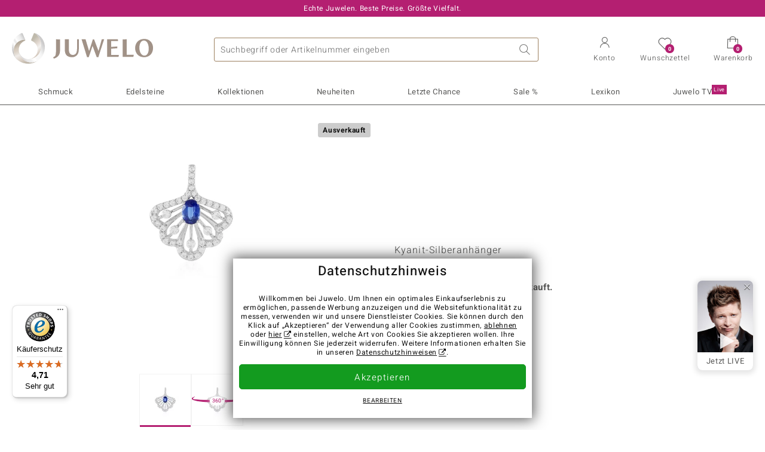

--- FILE ---
content_type: text/css
request_url: https://d37fhg2g6hio12.cloudfront.net/asset2/1635b96f839f53230bc0f66ed1965088/dist/css/frame-lazy.css
body_size: 4715
content:
@media(max-width: 1023px),(pointer: coarse){.tree{position:fixed;top:0;left:calc(-100% - 10px);z-index:16;width:100%;max-width:400px;bottom:0;overflow-x:hidden;overflow-y:auto;margin:0;box-sizing:border-box;background-color:#fff;transition:all .3s ease-in-out;font-family:"Heebo","Helvetica Neue","Segoe UI","Roboto","Helvetica","Arial",sans-serif;font-weight:300;letter-spacing:.07em;box-shadow:3px 5px 5px rgba(0,0,0,.5)}.tree.box-open{transition:all .3s ease-in-out;left:0}header[data-layer=menu] .tree{transition:all .3s ease-in-out;left:0}ul.tree li{margin:0;font-size:13px;line-height:40px;border-top:1px solid #ccc}ul.tree li .nav-promo-block{display:none !important}ul.tree li .mobile{display:inline-block}ul.tree .close-menu,ul.tree .close-sub{position:relative;padding-left:40px;font-family:"Heebo","Helvetica Neue","Segoe UI","Roboto","Helvetica","Arial",sans-serif;font-weight:700;letter-spacing:.04em;cursor:pointer}ul.tree .close-menu:before,ul.tree .close-sub:before{position:absolute;top:0;left:0;display:block;width:40px;height:40px;font-family:"Icons",sans-serif;font-weight:normal;font-size:20px;line-height:40px;text-align:center}ul.tree .close-menu:before{content:""}ul.tree .close-sub{display:none}ul.tree .close-sub:before{content:""}ul.tree.jewelry .close-sub,ul.tree.gems .close-sub,ul.tree.brands .close-sub,ul.tree.lexicon .close-sub,ul.tree.live .close-sub{display:block;background-color:#f3f0eb}ul.tree a{color:#575756;text-decoration:none;font-family:"Heebo","Helvetica Neue","Segoe UI","Roboto","Helvetica","Arial",sans-serif;font-weight:400;letter-spacing:.05em}ul.tree a.toggle-link{display:block}ul.tree a.toggle-link:after{display:inline-block;width:40px;float:right;font-family:"Icons",sans-serif;font-weight:normal;font-size:15px;text-align:center;content:""}ul.tree>li:last-child{border-bottom:1px solid #ccc}ul.tree>li>a{color:#575756;text-decoration:none}ul.tree>li>a i{display:inline-block;float:left;width:40px;font-family:"Navicons",sans-serif;font-weight:normal;font-size:18px;line-height:40px;text-align:center;font-style:normal}ul.tree>li.no-children-gifts i,ul.tree>li.no-children-juwelo i{font-family:"Icons",sans-serif;font-weight:normal;font-size:14px}ul.tree>li.no-children-sale a{color:#b41f71}ul.tree>li>ul{position:absolute;top:80px;left:100%;bottom:0;width:100%;padding-top:12px;overflow-x:auto;white-space:nowrap;background-color:#f3f0eb;font-size:0;line-height:0;display:flex}ul.tree>li>ul a{padding:0 10px}ul.tree>li>ul>li{flex:1 0 auto;text-align:center;display:inline-block;margin:0 10px 0 0;border-top:none}ul.tree>li>ul>li .tab-link{display:block;padding:0 10px;border:1px solid #575756;border-radius:30px;background-color:#f3f0eb;font-size:13px;line-height:30px;cursor:pointer}ul.tree>li>ul>li>a{display:block;color:#b41f71}ul.tree>li>ul>li:first-child{margin:0 10px}ul.tree>li>ul>li.all{display:none}ul.tree>li>ul>li>ul{position:fixed;top:140px;left:0;bottom:0;width:100%;max-width:400px;overflow-y:auto;background-color:#f3f0eb;display:none;text-align:left}ul.tree>li>ul>li>ul a{padding-left:20px}ul.tree>li>div{position:absolute;top:83px;left:100%;bottom:0;width:100%;background-color:#fff;overflow-y:auto}ul.tree>li>div a{padding:0 10px}ul.tree.jewelry>li.children-jewelry,ul.tree.gems>li.children-gems,ul.tree.brands>li.children-brands,ul.tree.lexicon>li.children-lexicon,ul.tree.live>li.children-live{border-top-color:#f2f2f2}ul.tree.jewelry>li.children-jewelry>ul,ul.tree.jewelry>li.children-jewelry>div,ul.tree.gems>li.children-gems>ul,ul.tree.gems>li.children-gems>div,ul.tree.brands>li.children-brands>ul,ul.tree.brands>li.children-brands>div,ul.tree.lexicon>li.children-lexicon>ul,ul.tree.lexicon>li.children-lexicon>div,ul.tree.live>li.children-live>ul,ul.tree.live>li.children-live>div{left:0}ul.tree.jewelry>li.children-jewelry.types>ul .types span,ul.tree.jewelry>li.children-jewelry.designs>ul .designs span,ul.tree.jewelry>li.children-jewelry.metals>ul .metals span,ul.tree.jewelry>li.children-jewelry.sizes>ul .sizes span,ul.tree.gems>li.children-gems.famous>ul .famous span,ul.tree.gems>li.children-gems.colors>ul .colors span,ul.tree.brands>li.children-brands>div span,ul.tree.lexicon>li.children-lexicon.gems>ul .gems span,ul.tree.lexicon>li.children-lexicon.general>ul .general span,ul.tree.lexicon>li.children-lexicon.interesting>ul .interesting span,ul.tree.lexicon>li.children-lexicon.counselor>ul .counselor span,ul.tree.live>li.children-live.auctions>ul .auctions span,ul.tree.live>li.children-live.about>ul .about span{position:relative;z-index:7;border-color:#b41f71;color:#b41f71}ul.tree.jewelry>li.children-jewelry.types>ul .types ul,ul.tree.jewelry>li.children-jewelry.designs>ul .designs ul,ul.tree.jewelry>li.children-jewelry.metals>ul .metals ul,ul.tree.jewelry>li.children-jewelry.sizes>ul .sizes ul,ul.tree.gems>li.children-gems.famous>ul .famous ul,ul.tree.gems>li.children-gems.colors>ul .colors ul,ul.tree.brands>li.children-brands>div ul,ul.tree.lexicon>li.children-lexicon.gems>ul .gems ul,ul.tree.lexicon>li.children-lexicon.general>ul .general ul,ul.tree.lexicon>li.children-lexicon.interesting>ul .interesting ul,ul.tree.lexicon>li.children-lexicon.counselor>ul .counselor ul,ul.tree.live>li.children-live.auctions>ul .auctions ul,ul.tree.live>li.children-live.about>ul .about ul{display:block}ul.tree.jewelry>li.children-jewelry.types>ul .types ul li.all a,ul.tree.jewelry>li.children-jewelry.designs>ul .designs ul li.all a,ul.tree.jewelry>li.children-jewelry.metals>ul .metals ul li.all a,ul.tree.jewelry>li.children-jewelry.sizes>ul .sizes ul li.all a,ul.tree.gems>li.children-gems.famous>ul .famous ul li.all a,ul.tree.gems>li.children-gems.colors>ul .colors ul li.all a,ul.tree.brands>li.children-brands>div ul li.all a,ul.tree.lexicon>li.children-lexicon.gems>ul .gems ul li.all a,ul.tree.lexicon>li.children-lexicon.general>ul .general ul li.all a,ul.tree.lexicon>li.children-lexicon.interesting>ul .interesting ul li.all a,ul.tree.lexicon>li.children-lexicon.counselor>ul .counselor ul li.all a,ul.tree.live>li.children-live.auctions>ul .auctions ul li.all a,ul.tree.live>li.children-live.about>ul .about ul li.all a{color:#b41f71}ul.tree.jewelry>li.children-jewelry.types>ul .types ul li.all a:before,ul.tree.jewelry>li.children-jewelry.designs>ul .designs ul li.all a:before,ul.tree.jewelry>li.children-jewelry.metals>ul .metals ul li.all a:before,ul.tree.jewelry>li.children-jewelry.sizes>ul .sizes ul li.all a:before,ul.tree.gems>li.children-gems.famous>ul .famous ul li.all a:before,ul.tree.gems>li.children-gems.colors>ul .colors ul li.all a:before,ul.tree.brands>li.children-brands>div ul li.all a:before,ul.tree.lexicon>li.children-lexicon.gems>ul .gems ul li.all a:before,ul.tree.lexicon>li.children-lexicon.general>ul .general ul li.all a:before,ul.tree.lexicon>li.children-lexicon.interesting>ul .interesting ul li.all a:before,ul.tree.lexicon>li.children-lexicon.counselor>ul .counselor ul li.all a:before,ul.tree.live>li.children-live.auctions>ul .auctions ul li.all a:before,ul.tree.live>li.children-live.about>ul .about ul li.all a:before{display:none}ul.tree.jewelry>li.children-jewelry.types>ul .types ul li.all a:after,ul.tree.jewelry>li.children-jewelry.designs>ul .designs ul li.all a:after,ul.tree.jewelry>li.children-jewelry.metals>ul .metals ul li.all a:after,ul.tree.jewelry>li.children-jewelry.sizes>ul .sizes ul li.all a:after,ul.tree.gems>li.children-gems.famous>ul .famous ul li.all a:after,ul.tree.gems>li.children-gems.colors>ul .colors ul li.all a:after,ul.tree.brands>li.children-brands>div ul li.all a:after,ul.tree.lexicon>li.children-lexicon.gems>ul .gems ul li.all a:after,ul.tree.lexicon>li.children-lexicon.general>ul .general ul li.all a:after,ul.tree.lexicon>li.children-lexicon.interesting>ul .interesting ul li.all a:after,ul.tree.lexicon>li.children-lexicon.counselor>ul .counselor ul li.all a:after,ul.tree.live>li.children-live.auctions>ul .auctions ul li.all a:after,ul.tree.live>li.children-live.about>ul .about ul li.all a:after{content:" >"}ul.tree.lexicon>li.children-lexicon.gems>ul .gems ul li{display:list-item !important}ul.tree.lexicon>li.children-lexicon.gems>ul .gems ul li.more{display:none !important}}.c-suggests{display:none;position:fixed;top:40px;left:0;right:0;bottom:0;z-index:10;overflow-y:auto;padding:10px 10px 60px;box-sizing:border-box;background-color:#fff}.c-suggests>div{display:grid;grid-template-columns:50% 50%}.c-suggests>div .text{grid-column-start:1;grid-column-end:2}.c-suggests>div .products{grid-column-start:1;grid-column-end:3}.c-suggests>div .products-mobile{grid-column-start:2;grid-column-end:3}.c-suggests .text{box-sizing:border-box}.c-suggests .text p{margin:15px 0;padding:0 0 15px;border-bottom:1px solid #f2f2f2;font-family:"Heebo","Helvetica Neue","Segoe UI","Roboto","Helvetica","Arial",sans-serif;font-weight:400;letter-spacing:.05em;font-size:13px;line-height:20px}.c-suggests .text h4{margin:20px 0 15px;font-family:"Heebo","Helvetica Neue","Segoe UI","Roboto","Helvetica","Arial",sans-serif;font-weight:700;letter-spacing:.04em;font-size:15px;line-height:15px;text-transform:none}.c-suggests .text ul{margin:15px 0;padding:0 0 15px;border-bottom:1px solid #f2f2f2}.c-suggests .text ul li{display:flex;flex-direction:row;margin:0 0 5px;font-family:"Heebo","Helvetica Neue","Segoe UI","Roboto","Helvetica","Arial",sans-serif;font-weight:700;letter-spacing:.04em;font-size:13px;line-height:20px}.c-suggests .text ul li mark{font-family:"Heebo","Helvetica Neue","Segoe UI","Roboto","Helvetica","Arial",sans-serif;font-weight:700;letter-spacing:.04em;background-color:#ff0}.c-suggests .text ul li a{flex:1 0 100%;color:#575756;text-decoration:none}.c-suggests .text ul li .update-search{cursor:pointer}.c-suggests .text ul li .update-search:before{display:block;float:right;font-family:"Icons",sans-serif;font-weight:normal;font-size:20px;content:""}.c-suggests .products{box-sizing:border-box}.c-suggests .products h4{margin:20px 0 15px;font-family:"Heebo","Helvetica Neue","Segoe UI","Roboto","Helvetica","Arial",sans-serif;font-weight:700;letter-spacing:.04em;font-size:15px;line-height:15px;text-transform:none}.c-suggests .products ul{display:grid;grid-template-columns:1fr}.c-suggests .products ul li{box-sizing:border-box;border-bottom:1px solid #f2f2f2;margin:0 0 20px;padding:0 0 20px}.c-suggests .products ul li:first-child,.c-suggests .products ul li:nth-child(2){display:none}.c-suggests .products ul li a{color:#575756;text-decoration:none}.c-suggests .products ul li .image{display:block;width:45%;max-width:170px;margin:0 10px 0 0;float:left}.c-suggests .products ul li .flags{display:block;margin:0 0 10px}.c-suggests .products ul li .flags .flag{float:none}.c-suggests .products ul li .flags .flag:first-child{margin:0 5px 0 0}.c-suggests .products ul li .flags .flag strong{font-size:10px}.c-suggests .products ul li .name{font-size:13px;line-height:20px;display:block;margin:0 0 10px}.c-suggests .products ul li .name em{font-style:normal}.c-suggests .products ul li .prices{display:block}.c-suggests .products ul li .prices span{display:inline-block;margin-right:10px;font-family:"Heebo","Helvetica Neue","Segoe UI","Roboto","Helvetica","Arial",sans-serif;font-weight:700;letter-spacing:.04em;font-size:13px;line-height:16px;color:#111}.c-suggests .products ul li .prices.sale span:first-child{text-decoration:line-through}.c-suggests .products ul li .prices.sale span:nth-child(2){color:#b41f71}.c-suggests .footer{position:fixed;bottom:0;left:0;right:0;height:60px;background-color:#fff;border-top:1px solid #ccc;text-align:center}.c-suggests .footer .button{display:inline-block;margin:10px auto 0;padding:0 40px}.c-suggests .products-mobile li{margin:20px 0 0;padding:0 0 0 10px}.c-suggests .products-mobile li a{position:relative;display:block;color:#575756;text-decoration:none;text-align:center;-webkit-box-shadow:0px 2px 5px rgba(0,0,0,.5);-mox-box-shadow:0px 2px 5px rgba(0,0,0,.5);box-shadow:0px 2px 5px rgba(0,0,0,.5)}.c-suggests .products-mobile li a .image{display:block}.c-suggests .products-mobile li a .flags{position:absolute;top:0;left:0}.c-suggests .products-mobile li a .flags .flag{display:block}.c-suggests .products-mobile li a .flags .flag strong{font-size:10px}.c-suggests .products-mobile li a .name{display:block;margin:0 0 10px;font-size:13px;line-height:20px}.c-suggests .products-mobile li a .name em{font-style:normal}.c-suggests .products-mobile li a .prices{display:block;padding:0 0 10px 0}.c-suggests .products-mobile li a .prices span{display:inline-block;margin-right:10px;font-family:"Heebo","Helvetica Neue","Segoe UI","Roboto","Helvetica","Arial",sans-serif;font-weight:700;letter-spacing:.04em;font-size:13px;line-height:16px;color:#111}.c-suggests .products-mobile li a .prices.sale span:first-child{text-decoration:line-through}.c-suggests .products-mobile li a .prices.sale span:nth-child(2){color:#b41f71}@media screen and (min-width: 768px){.c-suggests{position:absolute;top:112px;left:20px;right:20px;padding:50px 20px;height:calc(100vh - 149px);-webkit-box-shadow:0px 2px 5px rgba(0,0,0,.5);-mox-box-shadow:0px 2px 5px rgba(0,0,0,.5);box-shadow:0px 2px 5px rgba(0,0,0,.5);overflow:hidden}.c-suggests>div{display:block;grid-template-columns:none}.c-suggests>div .search-suggests-text{grid-column-start:unset;grid-column-end:unset}.c-suggests>div .search-suggests-products{grid-column-start:unset;grid-column-end:unset}.c-suggests>div .products-mobile{display:none}.c-suggests .text{position:absolute;top:20px;left:20px;bottom:60px;right:66%;padding-right:20px;overflow-x:hidden;overflow-y:auto}.c-suggests .products{position:absolute;top:20px;left:34%;bottom:60px;right:0;border-left:1px solid #ccc;padding-left:20px;overflow-y:auto}.c-suggests .products ul{grid-template-columns:1fr 1fr;grid-column-gap:20px;grid-row-gap:20px}.c-suggests .products ul li:first-child,.c-suggests .products ul li:nth-child(2){display:block}.c-suggests .products ul li a{display:-webkit-flex;display:-ms-flex;display:flex;-webkit-flex-direction:column;-ms-flex-direction:column;flex-direction:column;-webkit-flex-wrap:wrap;-ms-flex-wrap:wrap;flex-wrap:wrap;align-content:space-between;height:100%}.c-suggests .products ul li .image{width:100%;flex:0 0 170px}.c-suggests .products ul li .flags{position:relative;flex:0 0 20px;margin:0 0 5px}.c-suggests .products ul li .flags span{position:absolute;left:0;bottom:23px;margin:0}.c-suggests .products ul li .flags span:first-child{bottom:0;margin:0}.c-suggests .products ul li .name{flex:1 0 auto;width:calc(100% - 10px);margin:0 10px 5px 0;align-self:flex-start}.c-suggests .products ul li .prices{flex:0 0 32px}.c-suggests .footer{position:absolute;bottom:10px;height:50px;border-top:1px solid #ccc}}@media screen and (min-width: 1024px){.c-suggests{top:65px;height:calc(100vh - 101px);padding:50px 30px 20px}.c-suggests .text{padding-right:30px}.c-suggests .products{padding-left:30px}.c-suggests .products ul{grid-template-columns:1fr 1fr 1fr}}@media screen and (min-width: 1280px){.c-suggests{top:75px;height:calc(100vh - 125px)}}footer section{padding-left:10px;padding-right:10px}footer .price-hint{text-align:center}footer .c-service{background-color:#fff}footer .c-categories{padding-top:20px;background-color:#dedede}footer .c-partner{background-color:#dedede}footer .c-company{background-color:#c2c2c2}@media screen and (min-width: 640px){footer section{padding-left:20px;padding-right:20px}}@media screen and (min-width: 1500px){footer section{padding-left:calc((100% - 1460px)/2);padding-right:calc((100% - 1460px)/2)}}.c-service{display:grid;grid-template-columns:repeat(2, 50%)}.c-service .price-hint{grid-row-start:1;grid-row-end:2;grid-column-start:1;grid-column-end:3}.c-service .service{grid-row-start:5;grid-row-end:6;grid-column-start:1;grid-column-end:2}.c-service .juwelo{grid-row-start:5;grid-row-end:6;grid-column-start:2;grid-column-end:3}.c-service .jewels{grid-row-start:2;grid-row-end:3;grid-column-start:1;grid-column-end:2}.c-service .prices{grid-row-start:2;grid-row-end:3;grid-column-start:2;grid-column-end:3}.c-service .hotline{grid-row-start:3;grid-row-end:4;grid-column-start:1;grid-column-end:2}.c-service .trust{grid-row-start:3;grid-row-end:4;grid-column-start:2;grid-column-end:3}.c-service .usp{grid-row-start:4;grid-row-end:5;grid-column-start:1;grid-column-end:3}@media screen and (min-width: 768px){.c-service{grid-template-columns:repeat(4, 25%);padding-bottom:20px}.c-service .price-hint{grid-row-start:1;grid-row-end:2;grid-column-start:1;grid-column-end:5}.c-service .service{grid-row-start:2;grid-row-end:4;grid-column-start:1;grid-column-end:2}.c-service .juwelo{grid-row-start:2;grid-row-end:4;grid-column-start:2;grid-column-end:3}.c-service .jewels{grid-row-start:2;grid-row-end:3;grid-column-start:3;grid-column-end:4}.c-service .prices{grid-row-start:2;grid-row-end:3;grid-column-start:4;grid-column-end:5}.c-service .hotline{grid-row-start:3;grid-row-end:4;grid-column-start:3;grid-column-end:4}.c-service .trust{grid-row-start:3;grid-row-end:4;grid-column-start:4;grid-column-end:5}.c-service .usp{grid-row-start:4;grid-row-end:5;grid-column-start:1;grid-column-end:5}}.c-service{font-family:"Heebo","Helvetica Neue","Segoe UI","Roboto","Helvetica","Arial",sans-serif;font-weight:300;letter-spacing:.07em;font-size:13px;line-height:19px;text-align:center}.c-service i:before{display:block;width:40px;height:40px;margin:0 auto 10px;overflow:hidden;background-image:url("/asset2/82e774b942ac44deec0f69bc18cef2fc/img/footer-icons-juwelo-plus.png");background-size:800%;content:" "}.c-service a{color:#575756;text-decoration:none}.c-service h3{font-size:15px;line-height:15px;margin:0 0 10px}.c-service li{line-height:15px;margin:15px 0 0}.c-service .service{position:relative;border-right:1px solid #ccc}.c-service .service i:before{background-position:-200% 0}.c-service .juwelo i:before{background-position:-300% 0}.c-service .jewels{position:relative;border-right:1px solid #ccc;border-bottom:1px solid #ccc}.c-service .jewels:after{left:100%;top:100%;content:" "}.c-service .jewels i:before{background-position:0 0}.c-service .prices{border-bottom:1px solid #ccc}.c-service .prices i:before{background-position:-500% 0}.c-service .hotline{border-right:1px solid #ccc}.c-service .hotline i:before{background-position:-100% 0}.c-service .trust i:before{background-position:-400% 0}.c-service .usp{margin:10px 0;background-color:#b41f71;color:#fff;font-size:12px;line-height:24px}.c-service .service,.c-service .juwelo,.c-service .trust{padding:20px 10px}.c-service .jewels,.c-service .prices,.c-service .hotline{padding:20px 10px}.c-service .jewels:after,.c-service .prices:after,.c-service .hotline:after{position:absolute;z-index:2;display:block;width:20px;height:20px;margin:-10px 0 0 -10px;background-color:#fff;background-image:url("/asset2/bb3129afa7e6e71c9f07663a4181671e/img/raute.png");background-size:35%;background-repeat:no-repeat;background-position:center}@media screen and (min-width: 768px){.c-service .service{border-left:1px solid #ccc}.c-service .juwelo{border-right:1px solid #ccc}.c-service .prices{position:relative;border-right:1px solid #ccc}.c-service .prices:after{left:100%;top:100%;content:" "}.c-service .hotline{position:relative}.c-service .hotline:after{left:0;top:0;content:" "}.c-service .trust{border-right:1px solid #ccc}.c-service .usp{margin:20px 0 0}}.c-categories{display:grid;grid-column-gap:10px;grid-row-gap:20px;grid-template-columns:1fr 1fr}@media screen and (min-width: 768px){.c-categories{grid-template-columns:1fr 1fr 1fr 1fr;padding-top:20px;padding-bottom:20px}}.c-categories{font-size:0;line-height:0}.c-categories h5{margin:0 0 20px;font-family:"Georgia","Times",serif;font-weight:400;font-size:19px;line-height:20px}.c-categories .site-links li{margin:0 0 10px}.c-categories .site-links a,.c-categories .site-links li[data-obcl]{display:block;font-family:"Heebo","Helvetica Neue","Segoe UI","Roboto","Helvetica","Arial",sans-serif;font-weight:300;letter-spacing:.07em;font-size:13px;line-height:20px;text-decoration:none;color:#575756}.c-partner{display:grid;grid-template-columns:1fr;grid-column-gap:10px;grid-row-gap:20px;padding-top:20px;padding-bottom:20px}@media screen and (min-width: 480px){.c-partner{grid-template-columns:1fr 1fr}.c-partner .payment-icons{grid-row-start:1}.c-partner .shipping-icons{grid-row-start:1}.c-partner .social{grid-column-start:2;grid-row-start:2}.c-partner .apps{grid-column-start:1;grid-row-start:2}}@media screen and (min-width: 768px){.c-partner{grid-template-columns:1fr 1fr 1fr 1fr}.c-partner .social{grid-column-start:4;grid-row-start:1;grid-row-end:2}.c-partner .apps{grid-column-start:3;grid-row-start:1;grid-row-end:2}}.de .c-partner.bg-lazy .payment-icons span,.en .c-partner.bg-lazy .payment-icons span,.es .c-partner.bg-lazy .payment-icons span,.fr .c-partner.bg-lazy .payment-icons span,.it .c-partner.bg-lazy .payment-icons span,.nl .c-partner.bg-lazy .payment-icons span{background-image:none}.de .c-partner.bg-lazy .app-icon,.en .c-partner.bg-lazy .app-icon,.es .c-partner.bg-lazy .app-icon,.fr .c-partner.bg-lazy .app-icon,.it .c-partner.bg-lazy .app-icon,.nl .c-partner.bg-lazy .app-icon{background-image:none}.c-partner.bg-lazy .shipping-icons span{background-image:none}.de .c-partner .payment-icons span,.de .c-partner.bg-lazy.bg-visible .payment-icons span{background-image:url("/asset2/4f96e409aaef4f642513f8d54a1ea023/img/footer-icons-payments-de.png")}.de .c-partner .app-icon,.de .c-partner.bg-lazy.bg-visible .app-icon{background-image:url("/asset2/310f47bdfb532b243afa7779ac937c7b/img/footer-icons-apps-de.png")}.en .c-partner .payment-icons span,.en .c-partner.bg-lazy.bg-visible .payment-icons span{background-image:url("/asset2/a4af3bfe195c43ad6fb39c83e7210316/img/footer-icons-payments-en.png")}.en .c-partner .app-icon,.en .c-partner.bg-lazy.bg-visible .app-icon{background-image:url("/asset2/8455c9b920c932aab30a34e62372465d/img/footer-icons-apps-en.png")}.es .c-partner .payment-icons span,.es .c-partner.bg-lazy.bg-visible .payment-icons span{background-image:url("/asset2/d9e8525c2953ad7c04ec2eff823f7440/img/footer-icons-payments-es.png")}.es .c-partner .app-icon,.es .c-partner.bg-lazy.bg-visible .app-icon{background-image:url("/asset2/33d1c7a95bb3add0fa3ac9e9e1feae53/img/footer-icons-apps-es.png")}.fr .c-partner .payment-icons span,.fr .c-partner.bg-lazy.bg-visible .payment-icons span{background-image:url("/asset2/30d0e3d63d7d99dd8a7ebf13b197f5c2/img/footer-icons-payments-fr.png")}.fr .c-partner .app-icon,.fr .c-partner.bg-lazy.bg-visible .app-icon{background-image:url("/asset2/1070742cf9b3b259b072c2be6c82b9b9/img/footer-icons-apps-fr.png")}.it .c-partner .payment-icons span,.it .c-partner.bg-lazy.bg-visible .payment-icons span{background-image:url("/asset2/19decbc1a697cb268cc0bc1ead8556e1/img/footer-icons-payments-it.png")}.it .c-partner .app-icon,.it .c-partner.bg-lazy.bg-visible .app-icon{background-image:url("/asset2/f95e27b40020c83166a3c46f0ec063d0/img/footer-icons-apps-it.png")}.nl .c-partner .payment-icons span,.nl .c-partner.bg-lazy.bg-visible .payment-icons span{background-image:url("/asset2/cc85dda69d41596656027e973e89f0e7/img/footer-icons-payments-nl.png")}.nl .c-partner .app-icon,.nl .c-partner.bg-lazy.bg-visible .app-icon{background-image:url("/asset2/b70f80f924eb9325c7541f24fcc246ca/img/footer-icons-apps-nl.png")}.app-icon.google{background-position:0 0}.app-icon.apple{background-position:-100% 0}.c-partner{font-size:0;line-height:0}.c-partner h5{margin:0 0 20px;font-family:"Georgia","Times",serif;font-weight:400;font-size:19px;line-height:20px}.c-partner .seals>div{display:inline-block;vertical-align:top;margin:0 10px 10px 0}.c-partner .seals .cobi-topshop-2022{display:inline-block;width:93px;height:139px}.c-partner .social{font-size:0;line-height:0}.c-partner .apps .app-icon{display:inline-block;width:101px;height:30px;margin:0 10px 10px 0;border-radius:3px;background-size:200%;font-size:0;line-height:0}.payment-icons span{display:inline-block;width:69px;height:40px;margin:0 10px 10px 0;border-radius:3px;background-size:1300%}.payment-icons span.visa{background-position:0 0}.payment-icons span.mastercard{background-position:-100% 0}.payment-icons span.amex{background-position:-200% 0}.payment-icons span.diners{background-position:-300% 0}.payment-icons span.discover{background-position:-400% 0}.payment-icons span.paypal{background-position:-500% 0}.payment-icons span.ideal{background-position:-600% 0}.payment-icons span.rechnung{background-position:-700% 0}.payment-icons span.vorkasse{background-position:-800% 0}.payment-icons span.nachnahme{background-position:-900% 0}.payment-icons span.bancontact{background-position:-1000% 0}.payment-icons span.googlepay{background-position:-1100% 0}.payment-icons span.applepay{background-position:-1200% 0}.shipping-icons span{display:inline-block;width:69px;height:40px;margin:0 10px 10px 0;border-radius:3px;background-image:url("/asset2/ab83827ea06c6bd624abc42aacae413b/img/footer-icons-shipping.png");background-size:1100%}.shipping-icons span.dhl{background-position:0 0}.shipping-icons span.gogreen{background-position:-100% 0}.shipping-icons span.post-at{background-position:-200% 0}.shipping-icons span.colissimo{background-position:-300% 0}.shipping-icons span.celeritas{background-position:-400% 0}.shipping-icons span.bpost{background-position:-500% 0}.shipping-icons span.brt{background-position:-600% 0}.shipping-icons span.sda{background-position:-700% 0}.shipping-icons span.gls{background-position:-800% 0}.shipping-icons span.seur{background-position:-900% 0}.shipping-icons span.postnl{background-position:-1000% 0}.bg-lazy.bg-visible .shipping-icons span{background-image:url("/asset2/ab83827ea06c6bd624abc42aacae413b/img/footer-icons-shipping.png")}@media screen and (min-width: 768px){.c-partner .seals>div{margin:0 5px 10px 0}.c-partner .seals .cobi-topshop-2022{width:74px;height:111px}}@media screen and (min-width: 1024px){.c-partner .seals>div{margin:0 10px 10px 0}.c-partner .seals .cobi-topshop-2022{width:93px;height:139px}}.c-company{display:grid;padding-top:10px;padding-bottom:10px}.c-company.bg-lazy .stores-nav a{background-image:none}@media screen and (min-width: 768px){.c-company{grid-template-columns:auto auto;grid-template-rows:auto auto;padding-top:20px;padding-bottom:20px}.c-company .company-nav{grid-column-start:1;grid-column-end:2}.c-company .company-nav a:first-child{margin-left:0}.c-company .copyright{grid-column-start:1;grid-column-end:2;grid-row-start:2;padding-top:20px}.c-company .stores-nav{grid-column-start:2;grid-row-start:1;grid-row-end:3}}.c-company{text-align:center}.c-company .max-width{padding:20px}.c-company .company-nav{margin:0 0 20px}.c-company .company-nav span,.c-company .company-nav a{display:inline-block;color:#333;text-decoration:none;margin:0 5px;cursor:pointer}.c-company .company-nav span:before,.c-company .company-nav a:before{display:inline-block;margin:0 13px 0 0;content:"|"}.c-company .company-nav span:first-child:before,.c-company .company-nav a:first-child:before{display:none}.c-company .stores-nav{margin:0 0 20px}.c-company .stores-nav .label{display:block;margin:0 0 10px;color:#333}.c-company .stores-nav a{display:inline-block;width:30px;height:18px;margin:0 2px;border-radius:2px;background-image:url("/asset2/bfb8a01a52dac91a6df0ca49ba7d990e/img/footer-icons-flags.png");background-size:700%}.c-company .stores-nav a.flag-de{background-position:0}.c-company .stores-nav a.flag-fr{background-position:-100% 0}.c-company .stores-nav a.flag-nl{background-position:-200% 0}.c-company .stores-nav a.flag-es{background-position:-300% 0}.c-company .stores-nav a.flag-uk{background-position:-400% 0}.c-company .stores-nav a.flag-it{background-position:-500% 0}.c-company.bg-lazy.bg-visible .stores-nav a{background-image:url("/asset2/bfb8a01a52dac91a6df0ca49ba7d990e/img/footer-icons-flags.png")}.c-company .copyright{margin:0;color:#333}@media screen and (min-width: 768px){.c-company .company-nav{text-align:left;margin:0}.c-company .company-nav .link{margin:0 5px 0 0}.c-company .company-nav .link:before{margin:0 13px 0 2px}.c-company .stores-nav{margin:0;text-align:right}.c-company .copyright{text-align:left}}/*# sourceMappingURL=frame-lazy.css.map */


--- FILE ---
content_type: text/css
request_url: https://d37fhg2g6hio12.cloudfront.net/asset2/156d68337ff396f2969e5b690f04b7b9/dist/css/product.css
body_size: 26070
content:
@font-face{font-family:"Heebo";src:url("/asset2/127938b5bde4b26f08cb863bc3a4be12/fonts/Heebo/heebo-latin-300-normal.woff2") format("woff2"),url("/asset2/b17ee8731ff08385b8f1800a72680cd5/fonts/Heebo/heebo-latin-300-normal.woff") format("woff");font-style:normal;font-weight:300;font-display:auto}@font-face{font-family:"Heebo";src:url("/asset2/dc8a07b2507e39892fd9a7fd7b8feb7f/fonts/Heebo/heebo-latin-400-normal.woff2") format("woff2"),url("/asset2/4a2d7421afec36ad86f5cff5aa1220b3/fonts/Heebo/heebo-latin-400-normal.woff") format("woff");font-style:normal;font-weight:400;font-display:auto}@font-face{font-family:"Heebo";src:url("/asset2/d3d668ce420aa39a809332cfa20bee62/fonts/Heebo/heebo-latin-500-normal.woff2") format("woff2"),url("/asset2/ab63661bb1df7046c6e7f9ac7f812154/fonts/Heebo/heebo-latin-500-normal.woff") format("woff");font-style:normal;font-weight:500;font-display:auto}@font-face{font-family:"Heebo";src:url("/asset2/82e5cc309a8d624bcb724f49ead56f68/fonts/Heebo/heebo-latin-700-normal.woff2") format("woff2"),url("/asset2/7e688a5c5402eab1bbc0e02ba54ea7f6/fonts/Heebo/heebo-latin-700-normal.woff") format("woff");font-style:normal;font-weight:700;font-display:auto}@font-face{font-family:"Icons";src:url("/asset2/0c84e0ba4ac72aad09516339c2ac5bf6/fonts/Icons/icomoon0925.woff") format("woff"),url("/asset2/624fec52a5793184e2d07d50849acffa/fonts/Icons/icomoon0925.ttf") format("truetype");font-weight:normal;font-style:normal;font-display:auto}@font-face{font-family:"Navicons";src:url("/asset2/e011d306f14840d91b3cf00688293798/fonts/Navicons/icons.woff") format("woff"),url("/asset2/e78b832d7dc0429c32fe67c6d83fcc28/fonts/Navicons/icons.ttf") format("truetype");font-weight:normal;font-style:normal;font-display:auto}fieldset{margin:0;padding:0;border:none}.input-box{position:relative;display:block;box-sizing:border-box;margin:0 0 20px}.input-box.select:after{position:absolute;top:10px;right:10px;font-family:"Icons",sans-serif;font-weight:normal;font-size:15px;content:""}.input-box input[type=text],.input-box input[type=email],.input-box input[type=tel],.input-box input[type=number],.input-box input[type=password]{display:block;position:relative;z-index:3;width:100%;height:42px;margin:0;padding:18px 10px 4px 10px;transition:.2s ease all;background-color:#fff;border-width:1px;border-style:solid;border-color:#ccc;font-family:"Heebo","Helvetica Neue","Segoe UI","Roboto","Helvetica","Arial",sans-serif;font-weight:400;letter-spacing:.05em;font-size:13px;line-height:16px}.input-box input[type=text]:focus,.input-box input[type=email]:focus,.input-box input[type=tel]:focus,.input-box input[type=number]:focus,.input-box input[type=password]:focus{border-color:#b41f71}.input-box input[type=text]::placeholder,.input-box input[type=email]::placeholder,.input-box input[type=tel]::placeholder,.input-box input[type=number]::placeholder,.input-box input[type=password]::placeholder{color:#ccc}.input-box input[type=text][disabled],.input-box input[type=email][disabled],.input-box input[type=tel][disabled],.input-box input[type=number][disabled],.input-box input[type=password][disabled]{background-color:#f2f2f2}.input-box input[type=text][disabled]+label,.input-box input[type=email][disabled]+label,.input-box input[type=tel][disabled]+label,.input-box input[type=number][disabled]+label,.input-box input[type=password][disabled]+label{background:#f2f2f2}.input-box.suggestion-advice input[type=text],.input-box.suggestion-advice input[type=email],.input-box.suggestion-advice input[type=tel],.input-box.suggestion-advice input[type=number],.input-box.suggestion-advice input[type=password],.input-box.suggestion-advice select{border-color:#0e3ece}.input-box.error-advice input[type=text],.input-box.error-advice input[type=email],.input-box.error-advice input[type=tel],.input-box.error-advice input[type=number],.input-box.error-advice input[type=password],.input-box.error-advice select{border-color:#d32f2f}.input-box .iti{width:100%}.input-box .iti .iti__dropdown-content{z-index:6}.input-box .iti .iti__selected-country{margin:0;padding-top:0px}.input-box .iti .iti__country-container:hover{border-radius:5px}.input-box .iti .iti__country-container:hover .iti__selected-country{background-color:rgba(0,0,0,0);box-shadow:none}.input-box .iti .iti__search-input{width:calc(100% - 10px);margin:5px;padding:8px}.input-box .iti .iti__country-list{border-top:1px solid #ccc}.input-box label{display:block;position:absolute;top:-7px;left:7px;z-index:3;padding:0 3px;background:#fff;background:linear-gradient(0deg, white 0%, white 50%, transparent 50%, transparent 100%);font-size:11px;line-height:11px;color:#575756;font-family:"Heebo","Helvetica Neue","Segoe UI","Roboto","Helvetica","Arial",sans-serif;font-weight:500;letter-spacing:.05em;user-select:none}.input-box select{width:100%;height:42px;padding:18px 10px 2px;border:1px solid #ccc;appearance:none;border-radius:0;font-size:12px}.input-box select:focus{border-color:#b41f71}.input-box select:focus+label{color:#b41f71 !important}.input-box select:disabled{background-color:#f2f2f2}.input-box select+label{font-size:10px;line-height:18px;z-index:3}.input-box input[type=text]~.toggle-password,.input-box input[type=password]~.toggle-password{position:absolute;top:0;right:0;z-index:5;width:42px;border-left:1px solid rgba(0,0,0,.2);text-align:center;cursor:pointer}.input-box input[type=text]~.toggle-password:before,.input-box input[type=password]~.toggle-password:before{font-family:"Icons",sans-serif;font-weight:normal;font-size:13px;line-height:40px}.input-box input[type=password]~.toggle-password:before{content:""}.input-box input[type=text]~.toggle-password:before{content:""}.error-advice{margin:0;padding:0 10px}.success{color:#139b1f}.hint{color:#0e3ece}.error{color:#d32f2f}.disclaimer{color:#ccc}div.input-box:not(.select){position:relative;border-radius:5px}div.input-box:not(.select) input{position:relative;z-index:1;height:42px;padding:0 8px;border-radius:5px;font-family:"Heebo","Helvetica Neue","Segoe UI","Roboto","Helvetica","Arial",sans-serif;font-weight:400;letter-spacing:.05em;font-size:16px;line-height:40px;color:#575756}div.input-box:not(.select) input:placeholder-shown+label{position:absolute;top:2px;left:8px;padding:0;font-family:"Heebo","Helvetica Neue","Segoe UI","Roboto","Helvetica","Arial",sans-serif;font-weight:500;letter-spacing:.05em;font-size:14px;line-height:38px;color:#ccc}div.input-box:not(.select) input+label,div.input-box:not(.select) input:focus+label,div.input-box:not(.select) input:autofill+label,div.input-box:not(.select) input:-webkit-autofill+label{top:-7px;left:7px;z-index:3;padding:0 3px;background:#fff;background:linear-gradient(0deg, white 0%, white 50%, transparent 50%, transparent 100%);font-size:11px;line-height:11px;color:#575756}div.input-box:not(.select) input:focus+label{color:#b41f71}div.input-box:not(.select) input[type=text]~.toggle,div.input-box:not(.select) input[type=password]~.toggle{position:absolute;right:1px;top:1px;z-index:2}div.input-box:not(.select) input[type=text]~.toggle:before,div.input-box:not(.select) input[type=password]~.toggle:before{display:block;width:40px;height:40px;font-family:"Icons",sans-serif;font-weight:normal;font-size:15px;line-height:40px;text-align:center}div.input-box:not(.select) input[type=text]~.toggle:before{content:""}div.input-box:not(.select) input[type=password]~.toggle:before{content:""}div.input-box:not(.select).invalid input{border-color:#d32f2f}div.input-box:not(.select).invalid input:placeholder-shown+label{top:-7px;left:7px;z-index:3;padding:0 3px;background:#fff;background:linear-gradient(0deg, white 0%, white 50%, transparent 50%, transparent 100%);font-size:11px;line-height:11px;color:#575756}div.input-box:not(.select).invalid label,div.input-box:not(.select).invalid p{color:#d32f2f !important;z-index:3}div.input-box:not(.select).advice p{color:#0e3ece}div.input-box:not(.select).telephone label{color:#575756;top:-7px;left:7px;z-index:3;padding:0 3px;background:#fff;background:linear-gradient(0deg, white 0%, white 50%, transparent 50%, transparent 100%);font-size:11px;line-height:11px;color:#575756}div.input-box:not(.select).telephone:focus-within label{color:#b41f71}div.input-box:not(.select).has-placeholder input:placeholder-shown+label{color:#575756;top:-7px;left:7px;z-index:3;padding:0 3px;background:#fff;background:linear-gradient(0deg, white 0%, white 50%, transparent 50%, transparent 100%);font-size:11px;line-height:11px;color:#575756}div.input-box:not(.select).password.valid input[type=password]{border-color:#139b1f}div.input-box:not(.select).password.valid:after{position:absolute;right:50px;top:0;z-index:5;font-family:"Icons",sans-serif;font-weight:normal;font-size:20px;line-height:42px;content:"";color:#139b1f}div.input-box:not(.select).password.invalid:after,div.input-box:not(.select).password.missmatch:after{position:absolute;right:50px;top:0;z-index:5;font-family:"Icons",sans-serif;font-weight:normal;font-size:20px;line-height:42px;content:"";color:#d32f2f}div.input-box.select:after{font-size:17px}div.input-box.select select{padding:0 8px;border-radius:5px;background-color:#fff;font-family:"Heebo","Helvetica Neue","Segoe UI","Roboto","Helvetica","Arial",sans-serif;font-weight:400;letter-spacing:.05em;font-size:16px;line-height:40px;color:#575756;box-shadow:inset 0px 0px 1px 20px #fff}div.input-box.select select+label{position:absolute;top:1px;left:8px;padding:0;font-family:"Heebo","Helvetica Neue","Segoe UI","Roboto","Helvetica","Arial",sans-serif;font-weight:500;letter-spacing:.05em;font-size:14px;line-height:40px;color:#ccc}div.input-box.select select.country+label,div.input-box.select select.selected+label{top:-7px;left:7px;z-index:3;padding:0 3px;background:#fff;background:linear-gradient(0deg, white 0%, white 50%, transparent 50%, transparent 100%);font-size:11px;line-height:11px;color:#575756;color:#575756}div.input-box.select select:focus+label{top:-6px;left:7px;padding:0 3px;background:#fff;background:linear-gradient(0deg, white 0%, white 50%, transparent 50%, transparent 100%);font-size:11px;line-height:11px}div.input-box.select.title:not(.select-empty) select+label,div.input-box.select.tvnl-country:not(.select-empty) select+label{top:-7px;left:7px;z-index:3;padding:0 3px;background:#fff;background:linear-gradient(0deg, white 0%, white 50%, transparent 50%, transparent 100%);font-size:11px;line-height:11px;color:#575756}div.input-box.select.country select+label{top:-7px;left:7px;z-index:3;padding:0 3px;background:#fff;background:linear-gradient(0deg, white 0%, white 50%, transparent 50%, transparent 100%);font-size:11px;line-height:11px;color:#575756;color:#575756}div.input-box.select.select-empty select+label{top:1px;left:8px;padding:0;font-size:14px;line-height:40px;color:#ccc}div.input-box.select.select-empty select:focus+label{top:-7px;left:7px;z-index:3;padding:0 3px;background:#fff;background:linear-gradient(0deg, white 0%, white 50%, transparent 50%, transparent 100%);font-size:11px;line-height:11px;color:#575756;color:#b41f71}label.input-box{z-index:4;padding-left:30px;font-size:13px;line-height:20px;text-align:left;user-select:none;cursor:pointer}label.input-box.disabled{cursor:default}label.input-box.invalid{color:#d32f2f}label.input-box.invalid .checkmark{border-color:#d32f2f}label.input-box+.error-advice{margin:-5px 0 15px;padding:0;color:#d32f2f}label.input-box input[type=checkbox]{position:absolute;opacity:0}label.input-box input[type=radio]{position:absolute;opacity:0;float:right}label.input-box input[type=radio]{opacity:0;float:right}label.input-box .checkmark{position:absolute;top:0;left:0;height:20px;width:20px;background-color:#fff;border:1px solid #ccc}label.input-box.checkbox .checkmark{border-radius:6px}label.input-box.checkbox input[type=checkbox]:checked+.checkmark{border-color:#b41f71}label.input-box.checkbox input[type=checkbox]:checked+.checkmark:before{display:block;width:100%;font-family:"Icons",sans-serif;font-weight:normal;font-size:12px;line-height:18px;text-align:center;content:"";color:#b41f71}label.input-box.radio .checkmark{border-radius:100%}label.input-box.radio input[type=radio]:checked+.checkmark{border-color:#b41f71}label.input-box.radio input[type=radio]:checked+.checkmark:before{position:absolute;top:2px;left:2px;border-radius:100%;width:14px;height:14px;background-color:#b41f71;content:""}p.suggestion-advice{padding:8px;background-color:#fff;border-radius:5px;box-shadow:0px 2px 5px rgba(0,0,0,.5)}p.suggestion-advice span{display:block}p.suggestion-advice .issue{color:#0e3ece;text-align:left}p.suggestion-advice .link{margin:8px 0 0;text-align:left}p.suggestion-advice .suggest{margin:8px 0 0;padding:8px 0 0;border-top:1px solid #ccc;text-align:left}p.suggestion-advice .suggest:before{content:"↳"}button,.button{height:40px;border:1px solid #b41f71;border-radius:5px;background-color:#b41f71;line-height:40px}button.white,.button.white{background-color:#fff;color:#b41f71}.link.toggle{border-bottom:1px solid #b41f71;line-height:20px;text-decoration:none}.link.toggle:after{display:inline-block;padding-left:3px;vertical-align:text-bottom;font-family:"Icons",sans-serif;font-weight:normal;content:" ";font-size:17px}.link.toggle.collapsed:after{content:" "}.validation-advice{position:relative;left:0;top:0;z-index:3;margin:8px 0 10px;padding:10px 10px 8px;background-color:#f6d6d6;border:1px solid #f6d6d6;font-size:13px;line-height:16px;color:#d32f2f}.validation-advice:before{position:absolute;top:-16px;left:7px;border:8px solid rgba(0,0,0,0);border-bottom:8px solid #f6d6d6;content:""}.validation-advice.checkbox .validation-advice{left:-30px}.validation-advice.suggestion{background-color:#e3edf3;border-color:#e3edf3;color:#0e3ece}.validation-advice.suggestion:before{border-bottom-color:#e3edf3}.validation-advice.suggestion i{font-style:normal;display:block}.validation-advice.suggestion .action{display:inline-block;margin:10px 5px 3px 0;padding:0 10px;background-color:#0e3ece;font-family:"Heebo","Helvetica Neue","Segoe UI","Roboto","Helvetica","Arial",sans-serif;font-weight:400;letter-spacing:.05em;line-height:24px;color:#fff;cursor:pointer}label.input-box.checkbox+template+.validation-advice{margin:8px 0 0}label.input-box.checkbox+template+.validation-advice i{position:absolute;top:-16px;left:2px;border:8px solid rgba(0,0,0,0);border-bottom:8px solid #f6d6d6;content:""}*{box-sizing:border-box}*:focus{outline:none}html{scroll-behavior:smooth}html,body{max-width:100%}ul,ol{list-style:none;margin:0;padding:0}table{border-collapse:collapse;width:100%}hr{border:none;height:0;width:100%;clear:both}*[x-cloak]{display:none !important}input:-webkit-autofill,input:-webkit-autofill:hover,input:-webkit-autofill:focus,input:-webkit-autofill:active{-webkit-box-shadow:0 0 0 30px #fff inset !important}input:disabled{color:#ccc}input:disabled:-webkit-autofill,input:disabled:-webkit-autofill:focus{color:#ccc;-webkit-text-fill-color:#ccc;transition:color 0s 600000s}@keyframes onAutoFillStart{}@keyframes onAutoFillCancel{}input:autofill,input:-webkit-autofill{animation-name:onAutoFillStart;transition:background-color 50000s ease-in-out 0s}input:not(:autofill),input:not(:-webkit-autofill){animation-name:onAutoFillCancel}img{max-width:100%;height:auto;content-visibility:auto}section{display:block}.dialog .content{position:fixed;top:10px;left:10px;z-index:9999;width:calc(100% - 20px);max-width:728px;min-height:200px;max-height:calc(100vh - 20px);margin:0 auto;padding:30px 10px 10px;border:none;border-radius:8px;background-color:#fff;overflow-y:auto;-webkit-box-shadow:0px 2px 9px 4px rgba(0,0,0,.1);-mox-box-shadow:0px 2px 9px 4px rgba(0,0,0,.1);box-shadow:0px 2px 9px 4px rgba(0,0,0,.1)}.dialog .content .close{position:absolute;right:0;top:0;display:block;width:30px;height:30px;text-align:center;font-size:20px;line-height:30px;cursor:pointer}.dialog .content .close:after{font-family:"Icons",sans-serif;font-weight:normal;content:""}.dialog .content h2{margin:0 0 1em;line-height:1.2em}.dialog .fader{position:fixed;left:0;top:0;right:0;bottom:0;z-index:9998;background-color:rgba(0,0,0,.75)}@media screen and (min-width: 768px){.dialog .content{left:calc((100vw - 728px)/2);padding:30px 20px 20px}}body{margin:0;padding:0;font-family:"Heebo","Helvetica Neue","Segoe UI","Roboto","Helvetica","Arial",sans-serif;font-weight:400;letter-spacing:.05em;font-size:13px;line-height:18px;text-rendering:geometricPrecision;display:flex;flex-direction:column;height:100vh;color:#575756;overflow-y:auto}body header{flex:0 0 auto}body main{flex:1 0 auto}body footer{flex:0 0 auto}body:not(.scroll-lock){margin-right:0 !important}body.scroll-lock{overflow-y:hidden}@media screen and (min-width: 1024px){main{padding:20px 0}}.max-width{max-width:1500px;margin:0 auto;padding:0 10px}@media screen and (min-width: 640px){.max-width{padding:0 20px}}.clear{width:100%;clear:both}.clear.text{display:flex;flex-direction:row;font-size:15px;line-height:15px;text-align:center}.clear.text:before,.clear.text:after{flex:1 1 auto;height:1px;content:"";background-color:#575756;margin-top:6px}.clear.text:before{margin-right:5px}.clear.text:after{margin-left:5px}.clear.red:after{display:block;height:4px;margin:0 auto;content:" ";background-color:#b4146e}.nobr{white-space:nowrap}.link,*[data-obcl],.button{cursor:pointer}a{color:#b41f71;text-decoration:none}a[target=_blank]:after{padding-left:3px;font-family:"Icons",sans-serif;font-weight:normal;content:"";vertical-align:bottom}.link{color:#b41f71;cursor:pointer;text-decoration:underline}.bg-lazy .social-icon{background-image:none}.social-icon{display:inline-block;width:40px;height:40px;margin:-4px 10px 14px 0;border-radius:40px;background-image:url("/asset2/436e27c0daabac8249c0cea76b8d9e3a/img/footer-icons-social-media.png");background-size:500%}.social-icon.facebook{background-position:0 0}.social-icon.twitter{background-position:-100% 0}.social-icon.pinterest{background-position:-200% 0}.social-icon.youtube{background-position:-300% 0}.social-icon.instagram{background-position:-400% 0}.bg-lazy.bg-visible .social-icon{background-image:url("/asset2/436e27c0daabac8249c0cea76b8d9e3a/img/footer-icons-social-media.png")}.presenter-icon:after{border:1px solid #ccc;border-radius:100%;content:"";background-image:url("/asset2/2fc388f1fee09db61c939271a5206de6/img/presenters_de.jpg");background-size:100%;background-position-x:0}.presenter-icon.rebecca-achenbach:after{background-position-y:0}.presenter-icon.arion-ahrens:after{background-position-y:-100%}.presenter-icon.claudia-campus:after{background-position-y:-200%}.presenter-icon.nicole-driebe:after{background-position-y:-300%}.presenter-icon.mirko-von-matthey:after{background-position-y:-400%}.presenter-icon.maren-giltzer:after{background-position-y:-500%}.presenter-icon.adrian-marton:after{background-position-y:-600%}.presenter-icon.caterina-pogorzelski:after{background-position-y:-700%}.presenter-icon.jeannette-sachse:after{background-position-y:-800%}.presenter-icon.monique-stegemann:after{background-position-y:-900%}.presenter-icon.judith-wegner:after{background-position-y:-1000%}.presenter-icon.silvana-westphal:after{background-position-y:-1100%}.presenter-icon.irene-woike:after{background-position-y:-1200%}.presenter-icon.sebastian-wolf:after{background-position-y:-1300%}.presenter-icon.bianca-zoch:after{background-position-y:-1400%}.presenter-icon.anna-katharina-stoll:after{background-position-y:-1500%}.presenter-icon.diana-rudolf:after{background-position-y:-1600%}.presenter-icon.kate-mitchell:after{background-position-y:-1700%}.presenter-icon.lisa-putz:after{background-position-y:-1800%}.presenter-icon.mirya-kalmuth:after{background-position-y:-1900%}.presenter-icon.beatrice-merolla:after{background-position-y:-2000%}.presenter-icon.daniele-quagliaroli:after{background-position-y:-2100%}.presenter-icon.elisabetta-becattini:after{background-position-y:-2200%}.presenter-icon.federico-pavani:after{background-position-y:-2300%}.presenter-icon.marina-de-luca:after{background-position-y:-2400%}.presenter-icon.norman-soltan:after{background-position-y:-2500%}.presenter-icon.anja-burkhardt:after{background-position-y:-2600%}.presenter-icon.karolin-schott:after{background-position-y:-2700%}.presenter-icon.annette-freising:after{background-position-y:-2800%}.flags span{display:inline-block;height:20px;margin:0 0 5px;padding:0 5px;border-width:1px;border-style:solid;border-radius:3px;font-family:"Heebo","Helvetica Neue","Segoe UI","Roboto","Helvetica","Arial",sans-serif;font-weight:500;letter-spacing:.05em;font-size:11px;line-height:18px}.flags span:before{position:relative;top:0;display:inline-block;max-width:35px;padding-right:5px;float:left;font-family:"Heebo","Helvetica Neue","Segoe UI","Roboto","Helvetica","Arial",sans-serif;font-weight:700;letter-spacing:.04em;font-size:8px;line-height:9px;text-align:left}.flags .new{border-color:rgb(16.2155172414,132.2844827586,26.4568965517);background-color:rgb(16.2155172414,132.2844827586,26.4568965517);color:#fff;text-transform:uppercase}.flags .sale{border-color:rgb(158.2464454976,27.2535545024,99.3436018957);color:rgb(158.2464454976,27.2535545024,99.3436018957)}.flags .last{border-color:#0e3ece;background-color:#0e3ece;color:#fff}.flags .sold{border-color:#ccc;background-color:#ccc;color:#111}.flags .verified{border-color:#575756;background-color:#575756;color:#fff}.flags .new-flag.super-deal,.flags .noflag.super-deal,.flags .percentage-flag.super-deal{display:inline-block;border-color:#eb5f9b;background-color:#eb5f9b;color:#fff}.flags .new-flag.super-deal:before,.flags .noflag.super-deal:before,.flags .percentage-flag.super-deal:before{position:relative;top:0;display:inline-block;width:19px;padding-right:5px;float:left;font-family:"Heebo","Helvetica Neue","Segoe UI","Roboto","Helvetica","Arial",sans-serif;font-weight:700;letter-spacing:.04em;font-size:8px;line-height:9px;text-align:left;content:"TOP DEAL"}.icon-telephone:before{display:inline-block;font-family:"Icons",sans-serif;font-weight:normal;content:"";font-size:14px}.icon-whatsapp:before{display:inline-block;font-family:"Icons",sans-serif;font-weight:normal;content:"";color:inherit}.icon-yes:before{display:inline-block;font-family:"Icons",sans-serif;font-weight:normal;content:"";color:#139b1f}.icon-no:before{display:inline-block;font-family:"Icons",sans-serif;font-weight:normal;content:"";color:#d32f2f}.msg{position:relative;padding:10px 10px 10px calc(20px + 1.1rem);border-width:1px;border-style:solid;border-radius:5px;font-family:"Heebo","Helvetica Neue","Segoe UI","Roboto","Helvetica","Arial",sans-serif;font-weight:700;letter-spacing:.04em}.msg:before{position:absolute;top:12px;left:10px;display:block;width:1.1rem;height:1.1rem;border-radius:100%;font-family:"Icons",sans-serif;font-weight:normal;font-size:.8rem;line-height:1rem;text-align:center;color:#fff}.msg.error{background-color:#f6d6d6;border-color:#d32f2f;color:#d32f2f}.msg.error:before{content:"";background-color:#d32f2f}.msg.info,.msg.hint{background-color:#e3edf3;border-color:#0e3ece;color:#0e3ece}.msg.info:before,.msg.hint:before{line-height:1.2rem;content:"";background-color:#0e3ece}.msg.success{background-color:#d0ebd3;border-color:#139b1f;color:#139b1f}.msg.success:before{content:"";background-color:#139b1f}.box.red{background-color:#f6d6d6;color:hsl(0,65.0793650794%,40.5882352941%);text-shadow:0px 0px 3px #fff}.box.blue{background-color:#e3edf3;color:hsl(225,87.2727272727%,33.137254902%)}.box.hint{border-color:#0e3ece}.box.success{border-color:#139b1f}.box{position:relative;border-radius:5px;padding:10px;font-family:"Heebo","Helvetica Neue","Segoe UI","Roboto","Helvetica","Arial",sans-serif;font-weight:400;letter-spacing:.05em}.box>p{margin:0}.box b,.box strong{font-family:"Heebo","Helvetica Neue","Segoe UI","Roboto","Helvetica","Arial",sans-serif;font-weight:700;letter-spacing:.04em}.box.grey{background-color:#f2f2f2}.box.alert{padding-left:38px;border:1px solid #575756;color:#575756}.box.alert:before{position:absolute;left:10px;display:inline-block;width:18px;height:18px;margin-right:10px;border-radius:100%;font-family:"Heebo","Helvetica Neue","Segoe UI","Roboto","Helvetica","Arial",sans-serif;font-weight:700;letter-spacing:.04em;font-size:13px;content:"!";text-align:center;color:#fff;background-color:#575756}.box.green{background-color:#d0ebd3;border:1px solid #139b1f;color:rgb(13.4310344828,109.5689655172,21.9137931034);text-shadow:0px 0px 3px #fff}.box.red{background-color:#f6d6d6;border:1px solid #d32f2f;color:hsl(0,65.0793650794%,40.5882352941%)}.box.red.alert:before{background-color:hsl(0,65.0793650794%,40.5882352941%)}.box.blue{background-color:#e3edf3;border:1px solid #0e3ece;color:hsl(225,87.2727272727%,33.137254902%)}.box.blue.alert:before{background-color:hsl(225,87.2727272727%,33.137254902%)}main h1{margin:30px 0;padding:10px 0;font-family:"Heebo","Helvetica Neue","Segoe UI","Roboto","Helvetica","Arial",sans-serif;font-weight:300;letter-spacing:.07em;font-size:clamp(20px,3.3333333vw,28px);line-height:1.5em}main h1 span{font-family:"Heebo","Helvetica Neue","Segoe UI","Roboto","Helvetica","Arial",sans-serif;font-weight:500;letter-spacing:.05em;font-size:13px}main h2{font-family:"Heebo","Helvetica Neue","Segoe UI","Roboto","Helvetica","Arial",sans-serif;font-weight:300;letter-spacing:.07em;font-size:clamp(18px,3.3333333vw,24px);line-height:1.5em}main h3{font-family:"Heebo","Helvetica Neue","Segoe UI","Roboto","Helvetica","Arial",sans-serif;font-weight:500;letter-spacing:.05em;font-size:clamp(15px,2.5vw,20px);line-height:1.5em}main h4{font-family:"Heebo","Helvetica Neue","Segoe UI","Roboto","Helvetica","Arial",sans-serif;font-weight:700;letter-spacing:.04em;font-size:clamp(13px,2.1666666vw,15px);line-height:1.5em}main p,main li,main table{margin:0;font-size:clamp(13px,2.1666666vw,15px);font-weight:300;line-height:1.5em}main p+p{margin:1em 0 0}@media screen and (min-width: 1024px){main h1 span{display:block}}button,.button,.btn,input[type=submit]{display:block;width:100%;height:42px;padding:0 20px;border:1px solid #b41f71;border-radius:5px;background-color:#b41f71;text-align:center;font-family:"Heebo","Helvetica Neue","Segoe UI","Roboto","Helvetica","Arial",sans-serif;font-weight:300;letter-spacing:.07em;font-size:15px;line-height:42px;letter-spacing:.1em;color:#fff;text-decoration:none;text-rendering:geometricPrecision;user-select:none;cursor:pointer}button.small,.button.small,.btn.small,input[type=submit].small{display:inline-block;width:auto;height:26px;padding:0 10px;font-size:11px;line-height:26px}button.medium,.button.medium,.btn.medium,input[type=submit].medium{display:inline-block;width:auto;height:34px;padding:0 15px;font-size:13px;line-height:34px}button:hover,.button:hover,.btn:hover,input[type=submit]:hover{background-color:rgb(201.7535545024,34.7464454976,126.6563981043);box-shadow:0px 0px 6px -1px #575756}button.purple,.button.purple,.btn.purple,input[type=submit].purple{background:#a24b90;border-color:#a24b90}button.purple:hover,.button.purple:hover,.btn.purple:hover,input[type=submit].purple:hover{background-color:rgb(176.6772151899,85.8227848101,157.8797468354);box-shadow:0px 0px 6px -1px #575756}button.orange,.button.orange,.btn.orange,input[type=submit].orange{background:#ff993b;border-color:#ff993b}button.orange:hover,.button.orange:hover,.btn.orange:hover,input[type=submit].orange:hover{background-color:rgb(255,166.2704081633,84.5);box-shadow:0px 0px 6px -1px #575756}button.green,.button.green,.btn.green,input[type=submit].green{background-color:#139b1f;border-color:#139b1f}button.green:hover,.button.green:hover,.btn.green:hover,input[type=submit].green:hover{background-color:rgb(21.7844827586,177.7155172414,35.5431034483);box-shadow:0px 0px 6px -1px #575756}button.white,.button.white,.btn.white,input[type=submit].white{background-color:#fff;border-color:#b41f71;color:#b41f71}button.white:hover,.button.white:hover,.btn.white:hover,input[type=submit].white:hover{box-shadow:0px 0px 6px -1px #575756}button:disabled,button .disabled,.button:disabled,.button .disabled,.btn:disabled,.btn .disabled,input[type=submit]:disabled,input[type=submit] .disabled{border:1px solid #ccc;background-color:#ccc}.input-box.checkbox label{position:relative;font-size:12px;line-height:20px;padding:0}ul.checklist li:before{font-family:"Icons",sans-serif;font-weight:normal;content:"";color:#139b1f;padding-right:5px}ul.collapsable li.more{margin:0;font-family:"Heebo","Helvetica Neue","Segoe UI","Roboto","Helvetica","Arial",sans-serif;font-weight:700;letter-spacing:.04em;font-size:13px;line-height:20px;color:#b41f71;cursor:pointer;user-select:none}ul.collapsable li.more span:before{content:"- "}ul.collapsable li.more span:first-child{display:none}ul.collapsable li.more span:last-child{display:block}ul.collapsable.collapsed li{display:none}ul.collapsable.collapsed li:first-child,ul.collapsable.collapsed li:nth-child(2),ul.collapsable.collapsed li:nth-child(3),ul.collapsable.collapsed li:nth-child(4),ul.collapsable.collapsed li:nth-child(5),ul.collapsable.collapsed li:nth-child(6),ul.collapsable.collapsed li:nth-child(7),ul.collapsable.collapsed li:last-child{display:block}ul.collapsable.collapsed li.more span:before{content:"+ "}ul.collapsable.collapsed li.more span:first-child{display:block}ul.collapsable.collapsed li.more span:last-child{display:none}.page-login{position:relative}.page-login>div{position:relative;padding:5px 10px 10px;background-color:#f2f2f2}.page-login>div a.secondary{display:inline-block;margin-top:5px}.page-login>div a.secondary+p{display:flex;flex-direction:row;width:100%;font-size:15px;line-height:15px;text-align:center}.page-login>div a.secondary+p:before,.page-login>div a.secondary+p:after{flex:1 1 auto;height:1px;content:"";background-color:#575756;margin-top:6px}.page-login>div a.secondary+p:before{margin-right:5px}.page-login>div a.secondary+p:after{margin-left:5px}[x-cloak]{display:none}.old-price{text-decoration:line-through}.sale-price{color:#b41f71}body:not([data-currency=eur]) .prices.currency-eur,body:not([data-currency=gbp]) .prices.currency-gbp,body:not([data-currency=usd]) .prices.currency-usd,body:not([data-currency=dkk]) .prices.currency-dkk,body:not([data-currency=sek]) .prices.currency-sek,body:not([data-currency=pln]) .prices.currency-pln,body:not([data-currency=czk]) .prices.currency-czk,body:not([data-currency=bgn]) .prices.currency-bgn,body:not([data-currency=ron]) .prices.currency-ron,body:not([data-currency=huf]) .prices.currency-huf{display:none !important}.prices.currency-eur .currency-base-eur{display:none !important}body:not([data-delivery-country=de]) .delivery-country-de,body:not([data-delivery-country=nl]) .delivery-country-nl,body:not([data-delivery-country=fr]) .delivery-country-fr,body:not([data-delivery-country=mc]) .delivery-country-mc,body:not([data-delivery-country=es]) .delivery-country-es,body:not([data-delivery-country=at]) .delivery-country-at,body:not([data-delivery-country=gf]) .delivery-country-gf,body:not([data-delivery-country=gp]) .delivery-country-gp,body:not([data-delivery-country=mq]) .delivery-country-mq,body:not([data-delivery-country=re]) .delivery-country-re,body:not([data-delivery-country=yt]) .delivery-country-yt,body:not([data-delivery-country=aw]) .delivery-country-aw,body:not([data-delivery-country=xa]) .delivery-country-xa,body:not([data-delivery-country=xb]) .delivery-country-xb,body:not([data-delivery-country=xc]) .delivery-country-xc,body:not([data-delivery-country=xd]) .delivery-country-xd,body:not([data-delivery-country=xe]) .delivery-country-xe,body:not([data-delivery-country=gb]) .delivery-country-gb,body:not([data-delivery-country=be]) .delivery-country-be,body:not([data-delivery-country=bg]) .delivery-country-bg,body:not([data-delivery-country=ch]) .delivery-country-ch,body:not([data-delivery-country=dk]) .delivery-country-dk,body:not([data-delivery-country=ee]) .delivery-country-ee,body:not([data-delivery-country=fi]) .delivery-country-fi,body:not([data-delivery-country=gr]) .delivery-country-gr,body:not([data-delivery-country=hr]) .delivery-country-hr,body:not([data-delivery-country=ie]) .delivery-country-ie,body:not([data-delivery-country=it]) .delivery-country-it,body:not([data-delivery-country=lv]) .delivery-country-lv,body:not([data-delivery-country=lt]) .delivery-country-lt,body:not([data-delivery-country=lu]) .delivery-country-lu,body:not([data-delivery-country=pl]) .delivery-country-pl,body:not([data-delivery-country=pt]) .delivery-country-pt,body:not([data-delivery-country=ro]) .delivery-country-ro,body:not([data-delivery-country=se]) .delivery-country-se,body:not([data-delivery-country=sk]) .delivery-country-sk,body:not([data-delivery-country=si]) .delivery-country-si,body:not([data-delivery-country=cz]) .delivery-country-cz,body:not([data-delivery-country=hu]) .delivery-country-hu,body:not([data-delivery-country=cy]) .delivery-country-cy{display:none}.c-header-login h3,.c-account-nav h3{margin:0 0 20px;padding:3px 0 10px;font-family:"Heebo","Helvetica Neue","Segoe UI","Roboto","Helvetica","Arial",sans-serif;font-weight:300;letter-spacing:.07em;font-size:15px;line-height:30px;font-weight:700;color:#575756;border-bottom:1px solid #ccc}.c-header-login .box,.c-account-nav .box{margin:0 0 20px;padding:10px;border-radius:8px}.c-header-login .box p,.c-account-nav .box p{font-size:13px;line-height:20px;font-weight:700}.c-header-login>button,.c-account-nav>button{margin:15px 0 0}.c-header-login>a.secondary,.c-account-nav>a.secondary{display:block;margin:5px 0 10px;font-family:"Heebo","Helvetica Neue","Segoe UI","Roboto","Helvetica","Arial",sans-serif;font-weight:700;letter-spacing:.04em;font-size:12px;line-height:20px;text-align:right;text-transform:uppercase;text-decoration:none}.c-header-login>a.secondary+a.secondary,.c-account-nav>a.secondary+a.secondary{margin:5px 0 30px}.c-header-login>a.button,.c-account-nav>a.button{display:inline-block;width:auto;font-size:15px;line-height:40px}.c-header-login>p,.c-account-nav>p{font-size:13px;line-height:20px}.c-header-login li,.c-account-nav li{margin:0;list-style:none}.c-header-login li .new,.c-account-nav li .new{position:relative;top:-1px;display:inline-block;margin:0 5px 0 0;padding:0px 4px;background-color:#b41f71;font-family:"Heebo","Helvetica Neue","Segoe UI","Roboto","Helvetica","Arial",sans-serif;font-weight:700;letter-spacing:.04em;font-size:11px;line-height:15px;color:#fff}.c-header-login a,.c-account-nav a{font-size:13px;line-height:30px;text-decoration:none}.c-header-login a:before,.c-account-nav a:before{display:inline-block;width:25px;float:left;font-family:"Icons",sans-serif;font-weight:normal}.c-header-login .dashboard:before,.c-account-nav .dashboard:before{content:""}.c-header-login .edit:before,.c-account-nav .edit:before{content:""}.c-header-login .orders:before,.c-account-nav .orders:before{content:"";font-size:15px;text-indent:-2px}.c-header-login .auction:before,.c-account-nav .auction:before{content:""}.c-header-login .book:before,.c-account-nav .book:before{content:""}.c-header-login .creditcards:before,.c-account-nav .creditcards:before{content:""}.c-header-login .newsletter:before,.c-account-nav .newsletter:before{content:""}.c-header-login .wishlist:before,.c-account-nav .wishlist:before{content:""}.c-header-login .retour:before,.c-account-nav .retour:before{content:""}.c-header-login .logout:before,.c-account-nav .logout:before{content:""}@media screen and (min-width: 768px){.c-account-nav{padding:10px 20px}}.email-follow-up{text-align:center}.email-follow-up h2{line-height:1.5em}.email-follow-up .sent-to-info p strong{display:block;font-weight:700}.email-follow-up .steps-info{display:inline-block;margin:0 0 20px}.email-follow-up .steps-info li{position:relative;margin:20px 0 0;padding:5px 0 5px 60px;line-height:20px;text-align:left}.email-follow-up .steps-info li:before{position:absolute;top:0;left:0;display:block;width:48px;height:48px;border:1px solid #575756;border-radius:100%;font-family:"Icons",sans-serif;font-weight:normal;font-size:30px;line-height:45px;text-align:center}.email-follow-up .steps-info li:first-child:before{content:""}.email-follow-up .steps-info li:nth-child(2):before{content:""}.email-follow-up .steps-info li .step-title{display:block;letter-spacing:.01em;font-size:15px;font-weight:700}.email-follow-up .steps-info li .step-text{display:block;letter-spacing:.03em}.email-follow-up .no-e-mail-info h3{font-weight:400;letter-spacing:.01em;font-size:15px;line-height:20px}.email-follow-up .no-e-mail-info p{letter-spacing:.03em}.c-product-list{display:grid;grid-template-columns:1fr 1fr;grid-column-gap:10px;grid-row-gap:20px}@media screen and (min-width: 640px){.c-product-list{grid-template-columns:1fr 1fr 1fr}}@media screen and (min-width: 768px){.c-product-list{grid-column-gap:20px;grid-row-gap:30px}}@media screen and (min-width: 860px){.c-product-list{grid-template-columns:1fr 1fr 1fr 1fr}}@media screen and (min-width: 1024px){.c-product-list{grid-template-columns:1fr 1fr 1fr}}@media screen and (min-width: 1280px){.c-product-list{grid-template-columns:1fr 1fr 1fr 1fr}}header{position:relative;font-size:0;line-height:0}header>div{position:relative;height:30px}header>p{height:24px}header>section{position:relative;height:102px}header>nav{max-width:1500px;margin:0 auto}@media(min-width: 1024px)and (hover: hover)and (pointer: fine){header{border-bottom:1px solid #575756}}@media(min-width: 640px){header>section{display:flex;flex-direction:row;flex-wrap:wrap;width:100%;padding:5px 0}}@media(min-width: 768px){header>section{max-width:1500px;margin:0 auto;height:112px}}@media(min-width: 1024px){header>section{height:78px}}@media(min-width: 1280px){header>p{height:28px}header>section{height:102px}header>nav{height:45px}}header .logo{position:absolute;top:7px;left:90px;right:90px;height:42px;margin:8px auto}header .logo img{display:block;width:119px;height:26px;margin:0 auto}@media(min-width: 360px){header .logo{margin:5px auto}header .logo img{width:147px;height:32px}}@media(min-width: 640px){header .logo{position:relative;top:0;left:auto;right:auto;margin:10px 5px 5px 3px;flex:1 0 auto;order:2}header .logo img{margin:0}}@media(min-width: 768px){header .logo{margin:10px 0}header .logo img{width:192px;height:42px}}@media(min-width: 1024px){header .logo{flex:0 0 auto;margin:15px 0 20px 0}}@media(min-width: 1024px)and (hover: hover)and (pointer: fine){header .logo{order:1;margin:15px 10px 0}}@media(min-width: 1280px){header .logo{margin:22px 10px 0 30px}header .logo img{width:238px;height:52px}}@media(min-width: 1280px)and (hover: hover)and (pointer: fine){header .logo{order:1;margin-left:20px}}header>section>span,header>section>a{position:absolute;top:5px}header>section>span.menu,header>section>a.menu{left:4px}header>section>span.account,header>section>a.account{left:46px}header>section>span.wishlist,header>section>a.wishlist{right:46px}header>section>span.cart,header>section>a.cart{right:2px}@media(min-width: 640px){header>section>span,header>section>a{position:relative;top:0;left:auto;right:auto;margin:5px 0 0;padding:0 20px 0 0;white-space:nowrap}header>section>span.menu,header>section>a.menu{order:1;margin:5px 40px 0 10px;padding:0}header>section>span.account,header>section>a.account{left:auto;flex:0 0 auto;order:3}header>section>span.wishlist,header>section>a.wishlist{right:auto;flex:0 0 auto;order:4}header>section>span.cart,header>section>a.cart{right:auto;flex:0 0 auto;order:5}}@media(min-width: 768px){header>section>span,header>section>a{margin:10px 0 0;padding:0 20px 0 10px}header>section>span.menu,header>section>a.menu{margin:10px 40px 0 10px;padding:0}}@media(min-width: 1024px)and (hover: hover)and (pointer: fine){header>section>span.menu,header>section>a.menu{display:none}}@media(min-width: 1024px){header>section>span,header>section>a{margin:10px 0 0;padding:0 20px 0}header>section>span.menu,header>section>a.menu{margin:14px 30px 0 10px;padding:0}header>section>span.account,header>section>a.account{flex:0 0 auto;order:4}header>section>span.wishlist,header>section>a.wishlist{flex:0 0 auto;order:5}header>section>span.cart,header>section>a.cart{flex:0 0 auto;order:6}}@media(min-width: 1280px){header>section>span,header>section>a{margin:20px 0 0;padding:0 20px 0}header>section>span.menu,header>section>a.menu{padding:0;margin:30px 30px 0 10px}}.c-search{position:absolute;top:52px;left:0;right:0;margin:0 10px}@media(min-width: 640px){.c-search{position:relative;top:0;left:auto;right:auto;flex:1 0 auto;order:6;margin:0 20px}}@media(min-width: 768px){.c-search{flex:0 0 calc(100% - 40px)}}@media(min-width: 1024px){.c-search{flex:1 0 auto;order:3}}@keyframes usp1{from{opacity:0}1%{opacity:1}19%{opacity:1}20%{opacity:0}to{opacity:0}}@keyframes usp2{from{opacity:0}20%{opacity:0}21%{opacity:1}39%{opacity:1}40%{opacity:0}to{opacity:0}}@keyframes usp3{from{opacity:0}40%{opacity:0}41%{opacity:1}59%{opacity:1}60%{opacity:0}to{opacity:0}}@keyframes usp4{from{opacity:0}60%{opacity:0}61%{opacity:1}79%{opacity:1}80%{opacity:0}to{opacity:0}}@keyframes usp5{from{opacity:0}80%{opacity:0}81%{opacity:1}99%{opacity:1}to{opacity:0}}.c-usp{position:relative;margin:0;font-size:10px;line-height:24px;text-align:center;overflow:hidden;background-color:#b41f71;color:#fff}.c-usp a{color:#fff}.c-usp>span{position:absolute;top:0;display:block;width:100%;animation-duration:25s;animation-iteration-count:infinite}.c-usp span:first-child{animation-name:usp1}.c-usp span:nth-child(2){animation-name:usp2}.c-usp span:nth-child(3){animation-name:usp3}.c-usp span:nth-child(4){animation-name:usp4}.c-usp span:nth-child(5){animation-name:usp5}@media(min-width: 1280px){.c-usp{font-size:12px;line-height:28px}}header .main>span,header .main>a{display:block;width:42px;height:42px;text-align:center;color:#575756;cursor:pointer}header .main>span .bubble,header .main>a .bubble{position:absolute;top:21px;left:20px;z-index:2;display:block;width:15px;height:15px;border-radius:15px;background-color:#b41f71;font-family:"Heebo","Helvetica Neue","Segoe UI","Roboto","Helvetica","Arial",sans-serif;font-weight:700;letter-spacing:.04em;font-size:9px;line-height:17px;text-align:center;color:#fff}header .main>span .icon,header .main>a .icon{position:relative}header .main>span .icon:before,header .main>a .icon:before{display:block;width:40px;height:40px;font-family:"Icons",sans-serif;font-weight:normal;font-size:25px;line-height:40px}header .main>span.menu,header .main>a.menu{left:4px}header .main>span.menu .lines,header .main>a.menu .lines{position:absolute;left:10px;width:24px;height:7px;border-top:1px solid #7e7e7d;border-bottom:1px solid #7e7e7d;transition:.25s ease-in-out}header .main>span.menu .lines.lines-1,header .main>a.menu .lines.lines-1{top:11px}header .main>span.menu .lines.lines-2,header .main>a.menu .lines.lines-2{top:17px}header .main>span.menu .text,header .main>a.menu .text{position:absolute;top:30px;left:9px;font-family:"Heebo","Helvetica Neue","Segoe UI","Roboto","Helvetica","Arial",sans-serif;font-weight:700;letter-spacing:.04em;font-size:8px;line-height:8px;text-transform:uppercase}header .main>span.account .icon:before,header .main>a.account .icon:before{content:""}header .main>span.account .bubble:before,header .main>a.account .bubble:before{font-family:"Icons",sans-serif;font-weight:normal;font-size:9px;line-height:15px;content:""}header .main>span.wishlist .icon:before,header .main>a.wishlist .icon:before{content:""}header .main>span.cart .icon:before,header .main>a.cart .icon:before{content:""}header[data-layer=menu] .main>span.menu .lines.lines-1,header[data-layer=menu] .main>a.menu .lines.lines-1{border-top:none;transform:rotate(45deg)}header[data-layer=menu] .main>span.menu .lines.lines-2,header[data-layer=menu] .main>a.menu .lines.lines-2{border-bottom:none;transform:rotate(-45deg);top:15px}header[data-layer=account] .main>span.account{background-color:#f2f2f2;box-shadow:0px 3px 6px -3px #000}@media screen and (min-width: 640px){header .main>span,header .main>a{width:auto;white-space:nowrap}header .main>span .icon,header .main>a .icon{display:inline-block;float:left}header .main>span .text,header .main>a .text{display:inline-block;font-family:"Heebo","Helvetica Neue","Segoe UI","Roboto","Helvetica","Arial",sans-serif;font-weight:300;letter-spacing:.07em;font-size:12px;line-height:40px;color:#575756}header .main>span.menu,header .main>a.menu{width:42px;height:42px}header .main>span.menu .text,header .main>a.menu .text{font-family:"Heebo","Helvetica Neue","Segoe UI","Roboto","Helvetica","Arial",sans-serif;font-weight:700;letter-spacing:.04em;letter-spacing:.12em;font-size:8px;line-height:8px}}@media screen and (min-width: 768px){header .main>span .bubble,header .main>a .bubble{left:30px}}@media screen and (min-width: 1024px){header .main>span,header .main>a{white-space:normal;text-align:center;height:62px}header .main>span .icon,header .main>a .icon{float:none}header .main>span .bubble,header .main>a .bubble{left:50%}header .main>span .text,header .main>a .text{display:block;margin:-2px 0 0;line-height:12px}}.header-nav{margin:0 auto}.default-categories,.silo-categories{margin:0 10px;padding:0 0 10px;display:flex;flex-direction:row;flex-wrap:nowrap;overflow-x:auto}.default-categories::-webkit-scrollbar,.silo-categories::-webkit-scrollbar{display:none}.default-categories li,.silo-categories li{position:relative;flex:1 0 auto;margin:0 0 0 5px;text-align:center}.default-categories li:first-child,.silo-categories li:first-child{margin:0}.default-categories li:first-child:before,.silo-categories li:first-child:before{display:block;padding:0 10px;color:#575756;background-color:#f2f2f2;font-family:"Icons",sans-serif;font-weight:normal;font-size:13px;line-height:33px}.default-categories li a,.silo-categories li a{position:relative;display:block;padding:0 10px;font-family:"Heebo","Helvetica Neue","Segoe UI","Roboto","Helvetica","Arial",sans-serif;font-weight:400;letter-spacing:.05em;font-size:13px;line-height:33px;letter-spacing:.04em;text-decoration:none;color:#575756;background-color:#f2f2f2;border-radius:3px}.default-categories li a.featured,.silo-categories li a.featured{color:#b41f71}.default-categories li a sup,.silo-categories li a sup{margin:0 0 0 2px;padding:1px 3px 0 3px;background-color:#b41f71;font-size:9px;line-height:12px;color:#fff}.header-nav[data-horizontal=silo] .silo-categories li:first-child:before{content:""}.header-nav[data-horizontal=default] .default-categories li:first-child:before{content:""}@media(min-width: 640px){.default-categories,.silo-categories{margin:0 20px}}.header-nav[data-horizontal=default] .silo-categories,.header-nav[data-horizontal=silo] .default-categories{display:none}.tree .children-gems ul .top a,.tree .children-gems ul .colors a,.tree .children-gems ul .famous a{display:block;position:relative;padding-left:40px}.tree .children-gems ul .top a:before,.tree .children-gems ul .colors a:before,.tree .children-gems ul .famous a:before{position:absolute;left:0;top:0;display:block;width:30px;height:30px;background-image:url("/asset2/459f9626d5d2b231d61f3595e816c98e/img/edelsteine-navigation.png");background-size:400%;content:""}.tree .children-gems ul .top a.diamant:before,.tree .children-gems ul .colors a.diamant:before,.tree .children-gems ul .famous a.diamant:before{background-position:0 0}.tree .children-gems ul .top a.rubin:before,.tree .children-gems ul .colors a.rubin:before,.tree .children-gems ul .famous a.rubin:before{background-position:-100% 0}.tree .children-gems ul .top a.saphir:before,.tree .children-gems ul .colors a.saphir:before,.tree .children-gems ul .famous a.saphir:before{background-position:-200% 0}.tree .children-gems ul .top a.smaragd:before,.tree .children-gems ul .colors a.smaragd:before,.tree .children-gems ul .famous a.smaragd:before{background-position:-300% 0}.tree .children-gems ul .top a.amethyst:before,.tree .children-gems ul .colors a.amethyst:before,.tree .children-gems ul .famous a.amethyst:before{background-position:0 -100%}.tree .children-gems ul .top a.aquamarin:before,.tree .children-gems ul .colors a.aquamarin:before,.tree .children-gems ul .famous a.aquamarin:before{background-position:-100% -100%}.tree .children-gems ul .top a.granat:before,.tree .children-gems ul .colors a.granat:before,.tree .children-gems ul .famous a.granat:before{background-position:-200% -100%}.tree .children-gems ul .top a.topas:before,.tree .children-gems ul .colors a.topas:before,.tree .children-gems ul .famous a.topas:before{background-position:-300% -100%}.tree .children-gems ul .top a.bernstein:before,.tree .children-gems ul .colors a.bernstein:before,.tree .children-gems ul .famous a.bernstein:before{background-position:0 -200%}.tree .children-gems ul .top a.mondstein:before,.tree .children-gems ul .colors a.mondstein:before,.tree .children-gems ul .famous a.mondstein:before{background-position:-100% -200%}.tree .children-gems ul .top a.perle:before,.tree .children-gems ul .colors a.perle:before,.tree .children-gems ul .famous a.perle:before{background-position:-200% -200%}.tree .children-gems ul .top a.tuerkis:before,.tree .children-gems ul .colors a.tuerkis:before,.tree .children-gems ul .famous a.tuerkis:before{background-position:-300% -200%}.tree .children-gems ul .top a.apatit:before,.tree .children-gems ul .colors a.apatit:before,.tree .children-gems ul .famous a.apatit:before{background-position:0 -300%}.tree .children-gems ul .top a.tansanit:before,.tree .children-gems ul .colors a.tansanit:before,.tree .children-gems ul .famous a.tansanit:before{background-position:-100% -300%}.tree .children-gems ul .top a.chalzedon:before,.tree .children-gems ul .colors a.chalzedon:before,.tree .children-gems ul .famous a.chalzedon:before{background-position:-200% -300%}.tree .children-gems ul .top a.kyanit:before,.tree .children-gems ul .colors a.kyanit:before,.tree .children-gems ul .famous a.kyanit:before{background-position:-300% -300%}.tree .children-gems ul .top a.iolith:before,.tree .children-gems ul .colors a.iolith:before,.tree .children-gems ul .famous a.iolith:before{background-position:0 -400%}.tree .children-gems ul .top a.lapislazuli:before,.tree .children-gems ul .colors a.lapislazuli:before,.tree .children-gems ul .famous a.lapislazuli:before{background-position:-100% -400%}.tree .children-gems ul .top a.beryll:before,.tree .children-gems ul .colors a.beryll:before,.tree .children-gems ul .famous a.beryll:before{background-position:-200% -400%}.tree .children-gems ul .top a.citrin:before,.tree .children-gems ul .colors a.citrin:before,.tree .children-gems ul .famous a.citrin:before{background-position:-300% -400%}.tree .children-gems ul .top a.achat:before,.tree .children-gems ul .colors a.achat:before,.tree .children-gems ul .famous a.achat:before{background-position:0 -500%}.tree .children-gems ul .top a.muschel:before,.tree .children-gems ul .colors a.muschel:before,.tree .children-gems ul .famous a.muschel:before{background-position:-100% -500%}.tree .children-gems ul .top a.turmalin:before,.tree .children-gems ul .colors a.turmalin:before,.tree .children-gems ul .famous a.turmalin:before{background-position:-200% -500%}.tree .children-gems ul .top a.peridot:before,.tree .children-gems ul .colors a.peridot:before,.tree .children-gems ul .famous a.peridot:before{background-position:-300% -500%}.tree .children-gems ul .top a.diopsid:before,.tree .children-gems ul .colors a.diopsid:before,.tree .children-gems ul .famous a.diopsid:before{background-position:0 -600%}.tree .children-gems ul .top a.fluorit:before,.tree .children-gems ul .colors a.fluorit:before,.tree .children-gems ul .famous a.fluorit:before{background-position:-100% -600%}.tree .children-gems ul .top a.chrysopras:before,.tree .children-gems ul .colors a.chrysopras:before,.tree .children-gems ul .famous a.chrysopras:before{background-position:-200% -600%}.tree .children-gems ul .top a.opal:before,.tree .children-gems ul .colors a.opal:before,.tree .children-gems ul .famous a.opal:before{background-position:-300% -600%}.tree .children-gems ul .top a.alexandrit:before,.tree .children-gems ul .colors a.alexandrit:before,.tree .children-gems ul .famous a.alexandrit:before{background-position:0 -700%}.tree .children-gems ul .top a.kunzit:before,.tree .children-gems ul .colors a.kunzit:before,.tree .children-gems ul .famous a.kunzit:before{background-position:-100% -700%}.tree .children-gems ul .top a.rhodolith:before,.tree .children-gems ul .colors a.rhodolith:before,.tree .children-gems ul .famous a.rhodolith:before{background-position:-200% -700%}.tree .children-gems ul .top a.spinell:before,.tree .children-gems ul .colors a.spinell:before,.tree .children-gems ul .famous a.spinell:before{background-position:-300% -700%}.tree .children-gems ul .top a.onyx:before,.tree .children-gems ul .colors a.onyx:before,.tree .children-gems ul .famous a.onyx:before{background-position:0 -800%}.tree .children-gems ul .top a.zirkon:before,.tree .children-gems ul .colors a.zirkon:before,.tree .children-gems ul .famous a.zirkon:before{background-position:-100% -800%}.tree .children-gems ul .top a.quarz:before,.tree .children-gems ul .colors a.quarz:before,.tree .children-gems ul .famous a.quarz:before{background-position:-200% -800%}.tree .children-gems ul .top a.andalusit:before,.tree .children-gems ul .colors a.andalusit:before,.tree .children-gems ul .famous a.andalusit:before{background-position:-300% -800%}.tree .children-gems ul .top a.morganit:before,.tree .children-gems ul .colors a.morganit:before,.tree .children-gems ul .famous a.morganit:before{background-position:0 -900%}.tree .children-gems ul .top a.obsidian:before,.tree .children-gems ul .colors a.obsidian:before,.tree .children-gems ul .famous a.obsidian:before{background-position:-100% -900%}.tree .children-gems ul .top a.sphen:before,.tree .children-gems ul .colors a.sphen:before,.tree .children-gems ul .famous a.sphen:before{background-position:-200% -900%}.tree .children-gems ul .top a.labradorit:before,.tree .children-gems ul .colors a.labradorit:before,.tree .children-gems ul .famous a.labradorit:before{background-position:-300% -900%}.tree .children-gems ul .top a.larimar:before,.tree .children-gems ul .colors a.larimar:before,.tree .children-gems ul .famous a.larimar:before{background-position:0 -1000%}.tree .children-gems ul .top a.sphalerit:before,.tree .children-gems ul .colors a.sphalerit:before,.tree .children-gems ul .famous a.sphalerit:before{background-position:-100% -1000%}.tree .children-gems ul .top a.jade:before,.tree .children-gems ul .colors a.jade:before,.tree .children-gems ul .famous a.jade:before{background-position:-200% -1000%}.tree .children-gems ul .top a.feueropal:before,.tree .children-gems ul .colors a.feueropal:before,.tree .children-gems ul .famous a.feueropal:before{background-position:-300% -1000%}.tree .children-gems ul .top a.pietersit:before,.tree .children-gems ul .colors a.pietersit:before,.tree .children-gems ul .famous a.pietersit:before{background-position:0% -1100%}.tree .children-gems ul .top a.moldavit:before,.tree .children-gems ul .colors a.moldavit:before,.tree .children-gems ul .famous a.moldavit:before{background-position:-100% -1100%}.tree .children-gems ul .top a.spektrolith:before,.tree .children-gems ul .colors a.spektrolith:before,.tree .children-gems ul .famous a.spektrolith:before{background-position:-200% -1100%}.tree .children-gems ul .top a.stern-saphir:before,.tree .children-gems ul .colors a.stern-saphir:before,.tree .children-gems ul .famous a.stern-saphir:before{background-position:0% -1200%}.tree .children-gems ul .top a.turmalin-katzenauge:before,.tree .children-gems ul .colors a.turmalin-katzenauge:before,.tree .children-gems ul .famous a.turmalin-katzenauge:before{background-position:-100% -1200%}.tree .children-gems ul .top a:before,.tree .children-gems ul .colors a:before,.tree .children-gems ul .famous a:before{top:5px;left:5px}@media(hover: hover)and (pointer: fine)and (min-width: 1024px){.header-nav[data-horizontal=silo] .silo-categories,.header-nav[data-horizontal=default] .default-categories,.default-categories,.silo-categories{display:none}.tree{position:initial;max-width:none;width:100%;margin:0 auto;padding:0 20px;text-align:center;display:flex;box-shadow:none}.tree>li{flex:1 0 auto;display:inline-block;font-size:13px;line-height:33px}.tree>li.close-menu,.tree>li.close-sub{display:none}.tree>li a{color:#575756;text-decoration:none}.tree>li a:hover{color:#b41f71}.tree>li>a{position:relative;display:block}.tree>li>a:hover:after{position:absolute;bottom:0;left:0;right:0;display:block;height:5px;background-color:#b41f71;content:""}.tree>li ul li>.tab-link{font-family:"Heebo","Helvetica Neue","Segoe UI","Roboto","Helvetica","Arial",sans-serif;font-weight:700;letter-spacing:.04em;color:#b41f71}.tree>li li{line-height:30px}.tree>li li a:hover{text-decoration:underline}.tree>li i{display:none}.tree>li sup{padding:2px 3px 1px 3px;background-color:#b41f71;font-size:9px;line-height:12px;color:#fff;white-space:nowrap}.tree>li>ul{display:grid;max-height:0;overflow:hidden;text-align:left;position:absolute;left:0;z-index:5;width:100%;padding:0 calc((100% - 1500px)/2);background-color:#fff;transition:all .1s ease-in-out;transition-delay:0s}.tree>li>ul>li{padding:0 20px}.tree>li:hover{z-index:1000}.tree>li:hover>ul{max-height:2000px;padding:20px calc((100% - 1500px)/2);border-top:1px solid #b41f71;border-bottom:1px solid #b41f71;transition:all .3s ease-in-out;transition-delay:.5s}.tree>li.children-lexicon>ul li:first-child,.tree>li.children-jewelry>ul li:first-child{grid-column-start:1;grid-column-end:2}.tree>li.children-lexicon>ul li:nth-child(2),.tree>li.children-jewelry>ul li:nth-child(2){grid-column-start:2;grid-column-end:3}.tree>li.children-lexicon>ul li:nth-child(3),.tree>li.children-jewelry>ul li:nth-child(3){grid-column-start:3;grid-column-end:4}.tree>li.children-lexicon>ul li:nth-child(4),.tree>li.children-jewelry>ul li:nth-child(4){grid-column-start:4;grid-column-end:5}.tree>li.children-lexicon>ul li:nth-child(5),.tree>li.children-jewelry>ul li:nth-child(5){grid-column-start:5;grid-column-end:6}.tree>li.children-gemstones:hover>ul{display:grid}.tree>li.children-gemstones>ul li:first-child{grid-row-start:1;grid-row-end:2;grid-column-start:1;grid-column-end:2}.tree>li.children-gemstones>ul li:first-child ul{display:flex;flex-wrap:wrap}.tree>li.children-gemstones>ul li:first-child ul li{flex:0 0 20%}.tree>li.children-gemstones>ul li:first-child ul li:first-child{flex:0 0 100%}.tree>li.children-gemstones>ul li:nth-child(2){grid-row-start:2;grid-row-end:3;grid-column-start:1;grid-column-end:2}.tree>li.children-brands>div{position:absolute;left:0;z-index:5;width:100%;display:grid;grid-template-columns:1fr 1fr 1fr 2fr;max-height:0;overflow:hidden;text-align:left;padding:0 calc((100% - 1500px)/2);background-color:#fff;transition:all .1s ease-in-out;transition-delay:0s}.tree>li.children-brands>div li{padding:0 20px}.tree>li.children-brands>div>a{grid-row-start:1;grid-row-end:2;grid-column-start:1;grid-column-end:3;padding:0 20px;display:block;font-family:"Heebo","Helvetica Neue","Segoe UI","Roboto","Helvetica","Arial",sans-serif;font-weight:700;letter-spacing:.04em;color:#b41f71}.tree>li.children-brands>div>a:after{padding-left:5px;font-family:"Icons",sans-serif;font-weight:normal;font-size:10px;content:""}.tree>li.children-brands>div ul:nth-child(2){grid-row-start:2;grid-row-end:3;grid-column-start:1;grid-column-end:2}.tree>li.children-brands>div ul:nth-child(3){grid-row-start:2;grid-row-end:3;grid-column-start:2;grid-column-end:3}.tree>li.children-brands>div ul:nth-child(4){grid-row-start:2;grid-row-end:3;grid-column-start:3;grid-column-end:4}.tree>li.children-brands>div .nav-promo-block{grid-row-start:2;grid-row-end:3;grid-column-start:4;grid-column-end:5}.tree>li.children-brands:hover>div{max-height:1000px;padding:20px calc((100% - 1500px)/2);border-top:1px solid #b41f71;border-bottom:1px solid #b41f71;transition:all .3s ease-in-out;transition-delay:.5s}.tree>li.children-live>ul{grid-template-columns:3fr 1fr 1fr}.tree>li.children-live>ul li:first-child{grid-row-start:1;grid-row-end:2;grid-column-start:2;grid-column-end:3}.tree>li.children-live>ul li:nth-child(2){grid-row-start:1;grid-row-end:2;grid-column-start:3;grid-column-end:4}.tree>li.children-live>ul li:nth-child(3){grid-row-start:1;grid-row-end:2;grid-column-start:1;grid-column-end:2}.tree>li.no-children-app{display:none}.tree .children-gems ul .all a{display:block;font-family:"Heebo","Helvetica Neue","Segoe UI","Roboto","Helvetica","Arial",sans-serif;font-weight:700;letter-spacing:.04em;color:#b41f71}.tree .children-gems ul .all a:after{padding-left:5px;font-family:"Icons",sans-serif;font-weight:normal;font-size:10px;content:""}.tree .children-gems ul .top ul,.tree .children-gems ul .colors ul,.tree .children-gems ul .famous ul{display:grid;grid-template-columns:1fr 1fr 1fr 1fr 1fr;margin:0 0 20px}.tree .children-gems ul .top ul .all,.tree .children-gems ul .colors ul .all,.tree .children-gems ul .famous ul .all{display:none}.tree .children-gems ul .top a:before,.tree .children-gems ul .colors a:before,.tree .children-gems ul .famous a:before{top:0;left:0}.tree .children-gems ul .famous ul li:nth-child(4){grid-column:span 3}.tree .children-gems ul .famous ul li:nth-child(4) a{width:33.333333%}.es .tree>li.children-live>ul{grid-template-columns:1fr 1fr 3fr}.es .tree>li.children-live>ul li:first-child{grid-column-start:1;grid-column-end:2}.es .tree>li.children-live>ul li:nth-child(2){grid-column-start:2;grid-column-end:3}.es .tree>li.children-live>ul li:nth-child(3){grid-column-start:3;grid-column-end:4}}@media(hover: hover)and (pointer: fine)and (min-width: 1280px){.tree>li>a{padding:7px 0 5px}}.c-search input{height:35px;width:100%;margin:0;padding:3px 10px;border:1px solid #9c805f;border-radius:3px;background-color:#fff;font-family:"Heebo","Helvetica Neue","Segoe UI","Roboto","Helvetica","Arial",sans-serif;font-weight:300;letter-spacing:.07em;font-size:16px;letter-spacing:.05em}.c-search input::-webkit-search-decoration,.c-search input::-webkit-search-cancel-button,.c-search input::-webkit-search-results-button,.c-search input::-webkit-search-results-decoration{display:none}.c-search input:focus{border-top:none;border-left:none;border-right:none}.c-search input:placeholder-shown{font-size:14px}.c-search input:placeholder-shown~.clear-search{display:none}.c-search button{position:absolute;top:1px;right:1px;width:33px;height:33px;padding:0;border:none;background-color:#fff;background-image:url("/asset2/0a64b986ba0632f3310f5d488b7945f4/img/trigger-link-icons-grey.png");background-size:40px;background-position:-4px -163px;font-size:0}.c-search label{display:none}.c-search .clear-search{display:none;position:absolute;top:1px;right:1px;z-index:2;width:33px;height:33px;box-sizing:border-box;background-color:#fff;cursor:pointer}.c-search .clear-search:after{position:absolute;top:1px;right:1px;width:33px;height:33px;font-family:"Icons",sans-serif;font-weight:normal;font-size:16px;line-height:33px;text-align:center;content:"";color:#575756}header[data-layer=search] .c-search{position:fixed;top:0;left:0;right:0;z-index:10;margin:0}header[data-layer=search] .c-search .clear-search{display:block}header[data-layer=search] .c-search input{height:40px;padding:5px 40px 5px 10px}header[data-layer=search] .c-search input~button{display:none}header[data-layer=search] .c-search+.c-suggests{display:block}@media screen and (min-width: 768px){.c-search{position:relative;top:0;margin:5px 20px}.c-search input:focus{border:1px solid #9c805f}header[data-layer=search] .c-search{position:relative;top:0;margin:5px 20px}header[data-layer=search] .c-search+.c-suggests{display:block}header[data-layer=search] .c-search button,header[data-layer=search] .c-search .clear-search,header[data-layer=search] .c-search .abort-search{width:38px;height:38px}header[data-layer=search] .c-search button:after,header[data-layer=search] .c-search .clear-search:after,header[data-layer=search] .c-search .abort-search:after{width:38px;height:38px;line-height:38px}header[data-layer=search] .c-search .abort-search:after{left:0;text-indent:11px}}@media screen and (min-width: 1024px){.c-search{margin:20px 50px 0 70px}header[data-layer=search] .c-search{margin:20px 50px 0 70px}}@media screen and (min-width: 1280px){.c-search{margin:30px 70px 0 90px}.c-search input{height:40px}.c-search button{width:38px;height:38px;background-position:-4px -161px}.c-search .clear-search{width:38px;height:38px}.c-search .clear-search:after{top:1px;right:1px;line-height:38px}.c-search .abort-search{width:38px;height:38px}.c-search .abort-search:after{line-height:38px}header[data-layer=search] .c-search{margin:30px 70px 0 90px}header[data-layer=search] .c-search input{padding:4px 40px 2px 10px}}.other-results-page{display:block;width:100%;padding:0 10px 40px}.other-results-page ul li{line-height:30px}.other-results-page ul li:before{font-family:"Icons",sans-serif;font-weight:normal;content:"";padding-right:10px}@media screen and (min-width: 768px){.other-results-page{padding:0 20px 40px}}@media screen and (min-width: 1024px){.other-results-page{padding:20px 20px 40px}}@media screen and (min-width: 1280px){.other-results-page{max-width:1200px;margin:0 auto}}header .c-header-login,header .c-account-nav{display:none;position:absolute;top:47px;left:10px;right:0;z-index:16;padding:10px;background-color:#f2f2f2;box-shadow:0px 3px 6px -3px #000}header .c-header-login .close,header .c-account-nav .close{position:absolute;top:10px;right:10px;display:block;width:30px;height:30px;background-color:#b41f71;color:#fff;font-size:13px;line-height:30px;text-align:center;cursor:pointer}header[data-layer=account] .c-header-login,header[data-layer=account] .c-account-nav{display:block}@media screen and (min-width: 590px){header .c-header-login,header .c-account-nav{left:auto;width:100%;max-width:580px}}@media screen and (min-width: 640px){header .c-header-login,header .c-account-nav{top:52px}}@media screen and (min-width: 768px){header .c-header-login,header .c-account-nav{padding:10px 20px 20px;top:57px;right:20px}header .c-header-login .close,header .c-account-nav .close{right:20px}}@media screen and (min-width: 1024px){header .c-header-login,header .c-account-nav{top:77px}}@media screen and (min-width: 1280px){header .c-header-login,header .c-account-nav{top:87px}}.scroll-lock .c-trustedshops-badge,.scroll-lock .trustpilot-widget{display:none}body>div>.c-trustedshops-badge{position:fixed;left:10px;bottom:10px;z-index:3;transition:bottom .25s}body.scrolled>div>.c-trustedshops-badge,body.scrolled>.trustpilot-widget{bottom:-200px}@media screen and (min-width: 768px){body>div>.c-trustedshops-badge,body>.trustpilot-widget{left:20px;bottom:20px}}@media screen and (min-width: 1400px){body>div>.c-trustedshops-badge,body>.trustpilot-widget{top:10px;left:auto;right:20px;bottom:auto !important}}.ci-trustedshops{box-sizing:border-box;font-family:"Helvetica Neue",Helvetica,Arial,sans-serif;letter-spacing:0;color:#000}.ci-trustedshops .rating-stars{font-size:0;line-height:0}.ci-trustedshops .rating-stars .star{font-size:13px;line-height:20px;color:#ffdc0f}.ci-trustedshops .rating-stars .rating-stars-4 .star:nth-child(5){color:#e5e5e5}.ci-trustedshops .rating-stars .rating-stars-3 .star:nth-child(4),.ci-trustedshops .rating-stars .rating-stars-3 .star:nth-child(5){color:#e5e5e5}.ci-trustedshops .rating-stars .rating-stars-2 .star:nth-child(3),.ci-trustedshops .rating-stars .rating-stars-2 .star:nth-child(4),.ci-trustedshops .rating-stars .rating-stars-2 .star:nth-child(5){color:#e5e5e5}.ci-trustedshops .rating-stars .rating-stars-1 .star:nth-child(2),.ci-trustedshops .rating-stars .rating-stars-1 .star:nth-child(3),.ci-trustedshops .rating-stars .rating-stars-1 .star:nth-child(4),.ci-trustedshops .rating-stars .rating-stars-1 .star:nth-child(5){color:#e5e5e5}.c-trustedshops-badge{display:block;width:66px;padding:8px 0;border-radius:68px;box-sizing:content-box;border:1px solid #fff;background-color:#fff;box-shadow:0 2px 9px 4px rgba(0,0,0,.1);font-size:0;line-height:0;letter-spacing:0;text-align:center;color:#000;cursor:pointer}.c-trustedshops-badge:hover{border-color:#ffdc0f;text-decoration:none}.c-trustedshops-badge .image-container{position:relative;display:block;width:50px;height:50px;margin:0 auto}.c-trustedshops-badge .image-container img{width:50px;height:50px}.c-trustedshops-badge{-webkit-box-shadow:0px 2px 9px 4px rgba(0,0,0,.1);-mox-box-shadow:0px 2px 9px 4px rgba(0,0,0,.1);box-shadow:0px 2px 9px 4px rgba(0,0,0,.1)}.c-trustedshops-badge .kaeuferschutz{display:none}.c-trustedshops-badge .rating-note{display:none}.c-trustedshops-badge .rating-score{margin:0;padding:0 0 10px;line-height:10px}.c-trustedshops-badge .rating-score-value{font-size:14px;font-weight:bold}.c-trustedshops-badge .rating-score-max{font-size:12px}@media screen and (min-width: 1024px){.c-trustedshops-badge{width:91px;padding:8px 0;border-radius:8px}.c-trustedshops-badge .kaeuferschutz{display:block;margin:5px 7px;padding:0 0 5px;font-size:13px;line-height:15px;border-bottom:1px solid #e5e5e5}.c-trustedshops-badge .rating-note{display:block;margin:0;font-size:13px;line-height:24px}.c-trustedshops-badge .rating-score{padding:0}}.trustedshops-custom-box{width:320px;padding:15px 15px 0;background:#fff;border-radius:8px;box-shadow:0px 2px 9px 2px rgba(0,0,0,.1)}.trustedshops-custom-box .trustedshops-custom-box-title{position:relative;margin:0 0 12px;padding:0 0 6px;border-bottom:2px solid #ffdc0f}.trustedshops-custom-box .trustedshops-custom-box-title .shop-domain{font-size:16px;line-height:18px;font-weight:bold}.trustedshops-custom-box .trustedshops-custom-box-title .close{position:absolute;right:0}.trustedshops-custom-box .trustedshops-custom-box-title .close:after{width:13px;height:13px;background-color:rgba(0,0,0,0);border:none;font-family:"Icons",sans-serif;font-weight:normal;font-size:14px;line-height:15px;letter-spacing:-5px;content:"";color:#4d4d4d;text-indent:-5px}.trustedshops-custom-box .trustedshops-custom-box-button{position:relative;padding:10px 20px 10px 10px;margin:0px 0px 10px;width:auto;float:none;display:block;background:#fff;border-radius:8px;box-shadow:0px 2px 9px 2px rgba(0,0,0,.1);cursor:pointer;color:#000;text-decoration:none}.trustedshops-custom-box .trustedshops-custom-box-button:after{position:absolute;top:10px;right:10px;bottom:10px;display:block;width:10px;font-family:"Icons",sans-serif;font-weight:normal;line-height:65px;text-align:right;content:"";color:#4d4d4d}.trustedshops-custom-box .trustedshops-custom-box-button .button-title{display:block;margin:2px 0 8px;font-size:16px;line-height:17px;font-weight:bold}.trustedshops-custom-box .trustedshops-custom-box-button .button-content{display:block;font-size:14px;line-height:17px}.trustedshops-custom-box .trustedshops-custom-box-button.seal .image-container{width:30px;height:30px;margin:0 10px 0 0;float:left}.trustedshops-custom-box .trustedshops-custom-box-button.seal .image-container img{width:30px;height:30px}.trustedshops-custom-box .trustedshops-custom-box-button.rating{line-height:20px}.trustedshops-custom-box .trustedshops-custom-box-button.rating .rating-stars{display:inline-block;margin:0 20px 0 0}.trustedshops-custom-box .trustedshops-custom-box-button.rating .rating-stars .star{font-size:16px;line-height:20px}.trustedshops-custom-box .trustedshops-custom-box-button.rating .rating-score{display:inline-block}.trustedshops-custom-box .trustedshops-custom-box-button.rating .rating-score-value{font-size:16px;font-weight:bold}.trustedshops-custom-box .trustedshops-custom-box-button.rating .rating-score-max{font-size:14px}.trustedshops-custom-box .trustedshops-custom-box-button.rating .rating-amount{display:block;margin:5px 0 0;font-size:12px}.trustedshops-custom-box .trustedshops-custom-box-button.rating .rating-amount-value{font-weight:bold}.trustedshops-custom-box .trustedshops-custom-box-footer{display:block;margin:0 0 10px;font-size:11px;line-height:20px;color:#4d4d4d}body>div>.trustedshops-custom-box{position:fixed;left:10px;bottom:10px;z-index:3000001}@media screen and (min-width: 769px){body>div>.trustedshops-custom-box{left:20px;bottom:20px}}@media screen and (min-width: 1400px){body>div>.trustedshops-custom-box{top:10px;right:20px;left:auto;bottom:auto}}footer .trustedshops-custom-box{position:absolute;left:0;bottom:0;z-index:3000001}.c-trustedshops-ratings-widget-horizontal{display:flex;flex-direction:row;padding:8px 0;border-top:1px solid #f2f2f2;border-bottom:1px solid #f2f2f2}.c-trustedshops-ratings-widget-horizontal .image-container{flex:0 0 auto;display:block;height:25px;margin:0 10px 0 0;padding:0 10px;border-right:1px solid #f2f2f2}.c-trustedshops-ratings-widget-horizontal .image-container img{width:25px;height:25px}.c-trustedshops-ratings-widget-horizontal .rating-stars{flex:0 0 auto;margin:0 10px 0 0}.c-trustedshops-ratings-widget-horizontal .rating-stars .star{line-height:25px}.c-trustedshops-ratings-widget-horizontal .rating-note{flex:0 0 auto;margin:0 10px 0 0;font-size:13px;line-height:25px}.c-trustedshops-ratings-widget-horizontal .rating-score{flex:0 0 auto;margin:0 10px 0 0;line-height:25px}.c-trustedshops-ratings-widget-horizontal .rating-score .rating-score-value{font-size:14px;font-weight:bold}.c-trustedshops-ratings-widget-horizontal .rating-score .rating-score-max{font-size:12px}.c-trustedshops-reviews-widget{position:relative;border-radius:8px;box-sizing:content-box;background-color:#fff;box-shadow:0 2px 9px 4px rgba(0,0,0,.1);letter-spacing:.05em}.c-trustedshops-reviews-widget a{color:#000}.c-trustedshops-reviews-widget a:hover{text-decoration:none}.c-trustedshops-reviews-widget .reviews{position:relative;width:100%;box-sizing:border-box;padding:30px 15px 15px}.c-trustedshops-reviews-widget .reviews ul{margin:0;padding:0}.c-trustedshops-reviews-widget .reviews ul li{width:100%;margin:0 0 15px;text-align:center}.c-trustedshops-reviews-widget .reviews .review{display:block;margin:0;padding:30px 15px 15px}.c-trustedshops-reviews-widget .reviews .review:before{display:block;margin:-30px auto 30px;font-family:"Icons",sans-serif;font-weight:normal;content:"";font-size:35px;line-height:35px}.c-trustedshops-reviews-widget .reviews .review .rating{display:block;margin:-20px 0 30px;font-size:18px;line-height:15px}.c-trustedshops-reviews-widget .reviews .review .comment{display:block;height:30px;margin:0 0 30px;font-size:15px;line-height:15px;font-weight:bold}.c-trustedshops-reviews-widget .reviews .review .date{display:block;font-size:13px;line-height:15px;color:#999}.c-trustedshops-reviews-widget .footer{position:relative;width:100%;box-sizing:border-box;padding:15px;background-color:#ffdc0f;-webkit-border-bottom-right-radius:8px;border-bottom-right-radius:8px;-webkit-border-bottom-left-radius:8px;border-bottom-left-radius:8px}.c-trustedshops-reviews-widget .footer:before{position:absolute;top:-20px;right:105px;display:block;border-width:20px;border-style:solid;border-color:rgba(0,0,0,0);border-left-color:#ffdc0f;content:""}.c-trustedshops-reviews-widget .footer .count{padding-top:10px;float:left;line-height:30px}.c-trustedshops-reviews-widget .footer .count b{font-weight:bold}.c-trustedshops-reviews-widget .footer .logo{position:relative;z-index:2;width:120px;height:auto;float:right}@media screen and (min-width: 641px){.c-trustedshops-reviews-widget .reviews ul li{position:relative;width:50%;box-sizing:border-box;float:left}.c-trustedshops-reviews-widget .reviews ul li:first-child{border-right:1px solid #999}aside .c-trustedshops-reviews-widget .reviews ul li{width:100%;float:none}aside .c-trustedshops-reviews-widget .reviews ul li:first-child{border-right:none}}body>.trustpilot-widget{position:fixed !important;left:10px;bottom:10px;z-index:4;transition:bottom .25s;display:block;width:66px;box-sizing:content-box;padding:8px 0 8px 5px;text-align:center;cursor:pointer;border-width:1px;border-style:solid;border-color:#fff;border-radius:8px;background-color:#fff;box-shadow:0px 2px 9px 4px rgba(0,0,0,.1)}body>.trustpilot-widget:hover{border-color:#00b67a}@media screen and (min-width: 1024px){body>.trustpilot-widget{width:91px}}footer .seals>div{position:relative}footer .c-trustedshops-badge{position:relative;left:0;bottom:auto}@media screen and (max-width: 1279px){.c-liveshow-badge{display:none}}@media screen and (min-width: 1280px){.c-liveshow-badge{position:fixed;right:20px;bottom:100px;z-index:10;display:block;opacity:1;width:93px;height:150px;overflow:hidden;border-radius:8px;-webkit-box-shadow:0px 2px 9px 4px rgba(0,0,0,.1);-mox-box-shadow:0px 2px 9px 4px rgba(0,0,0,.1);box-shadow:0px 2px 9px 4px rgba(0,0,0,.1);background-size:contain}.c-liveshow-badge.adrian-marton{background-image:url("/asset2/652b44dc8e8bbeb08add2619b036871c/img/auction/adrian-marton.jpg")}.c-liveshow-badge.amayani{background-image:url("/asset2/2b17161a3a514938549707c144ca8495/img/auction/amayani.jpg")}.c-liveshow-badge.anna-katharina-stoll{background-image:url("/asset2/4883d339ad95d93effb3fd3d57ee5b00/img/auction/anna-katharina-stoll.jpg")}.c-liveshow-badge.annette-freising{background-image:url("/asset2/1c8378fefebcf10b2689f46bff873113/img/auction/annette-freising.jpg")}.c-liveshow-badge.arion-ahrens{background-image:url("/asset2/85135499f3fa50c200667450826cf6c1/img/auction/arion-ahrens.jpg")}.c-liveshow-badge.bianca-zoch{background-image:url("/asset2/43ef28abcce87e3e4b44308db9b62c2f/img/auction/bianca-zoch.jpg")}.c-liveshow-badge.caterina-pogorzelski{background-image:url("/asset2/6a653b46c16432ddc16d14c9f40c37ff/img/auction/caterina-pogorzelski.jpg")}.c-liveshow-badge.cirari{background-image:url("/asset2/f01eb77ce6b39b0c96ca891ff03c3160/img/auction/cirari.jpg")}.c-liveshow-badge.claudia-campus{background-image:url("/asset2/c8d37a74cc522907babf096bda5d3df8/img/auction/claudia-campus.jpg")}.c-liveshow-badge.dallas-prince{background-image:url("/asset2/fa778aaa2eb84024e4443e2ef38518ff/img/auction/dallas-prince.jpg")}.c-liveshow-badge.irene-woike{background-image:url("/asset2/880986829d20e1901e4ed5854b979daa/img/auction/irene-woike.jpg")}.c-liveshow-badge.jeannette-sachse{background-image:url("/asset2/26adf167dde4b520e5656c3bfd2cbeaa/img/auction/jeannette-sachse.jpg")}.c-liveshow-badge.judith-wegner{background-image:url("/asset2/600b4062e236e2a9d8d1654b1ddf9766/img/auction/judith-wegner.jpg")}.c-liveshow-badge.lisa-putz{background-image:url("/asset2/0fbfc7802f3ef66bc59e74ccdd7118da/img/auction/lisa-putz.jpg")}.c-liveshow-badge.maren-gilzer{background-image:url("/asset2/f0ab615ba32b26bdc89edc5b7976f3ee/img/auction/maren-gilzer.jpg")}.c-liveshow-badge.mirko-von-matthey{background-image:url("/asset2/179cbb10bac7fcc69be3c46d1bdd0795/img/auction/mirko-von-matthey.jpg")}.c-liveshow-badge.monique-stegemann{background-image:url("/asset2/3fde268c7ad565831091a7a2a177b9ce/img/auction/monique-stegemann.jpg")}.c-liveshow-badge.nicole-driebe{background-image:url("/asset2/181d15f4315503937869652c481bb345/img/auction/nicole-driebe.jpg")}.c-liveshow-badge.rebecca-achenbach{background-image:url("/asset2/ffbafdd49ff78c66615bcf878b3313a1/img/auction/rebecca-achenbach.jpg")}.c-liveshow-badge.sebastian-wolf{background-image:url("/asset2/37efb6ad5de10895765b556cd5596bcf/img/auction/sebastian-wolf.jpg")}.c-liveshow-badge.silvana-westphal{background-image:url("/asset2/78b8e50cd01c9e3273d7860d283e2279/img/auction/silvana-westphal.jpg")}.c-liveshow-badge.thomas-jarmuske{background-image:url("/asset2/556eb8a6c0133d1ba842329b5c69e346/img/auction/thomas-jarmuske.jpg")}.c-liveshow-badge.mirya-kalmuth{background-image:url("/asset2/a80faca4e2b8d8416ccf3e044d995f73/img/auction/mirya-kalmuth.jpg")}.c-liveshow-badge.diana-rudolf{background-image:url("/asset2/5976b350cd5ee3f32cd5edd2fd625d2c/img/auction/diana-rudolf.jpg")}.c-liveshow-badge.beatrice-merolla{background-image:url("/asset2/72dba1b24dbf9d55e975d64fd5bf1f83/img/auction/beatrice-merolla.jpg")}.c-liveshow-badge.daniele-quagliaroli{background-image:url("/asset2/92db7e86fa138895aadc6f1bf33006ee/img/auction/daniele-quagliaroli.jpg")}.c-liveshow-badge.elisabetta-becattini{background-image:url("/asset2/5f8417d6612cc91cd088b3fcd7d59aab/img/auction/elisabetta-becattini.jpg")}.c-liveshow-badge.federico-pavani{background-image:url("/asset2/99b2711e4f331b124e5cc98dc069dbf3/img/auction/federico-pavani.jpg")}.c-liveshow-badge.marina-de-luca{background-image:url("/asset2/4d3a975ab20e95a2cb91a834e1214c6c/img/auction/marina-de-luca.jpg")}.c-liveshow-badge.norman-soltan{background-image:url("/asset2/2e8858e66be3a6e247657a4024ed2cfa/img/auction/norman-soltan.jpg")}.c-liveshow-badge.anja-burkhardt{background-image:url("/asset2/24617c65707eab367198866346eb21e3/img/auction/anja-burkhardt.jpg")}.c-liveshow-badge .close{position:absolute;top:0;right:0;z-index:2;width:20px;height:20px}.c-liveshow-badge .close.close:after{display:inline-block;width:20px;height:20px;font-family:"Icons",sans-serif;font-weight:normal;font-size:12px;line-height:20px;text-align:center;content:"";color:#fff;text-shadow:0px 1px 1px #000}.c-liveshow-badge a{text-decoration:none}.c-liveshow-badge a span{position:absolute;bottom:0;left:0;width:100%;height:30px;padding:0 10% 0;line-height:30px;text-align:center;color:#575756;background-color:#fff}.c-liveshow-badge a:after{position:absolute;left:38px;bottom:40px;font-family:"Icons",sans-serif;font-weight:normal;font-size:30px;content:"";color:#fff;opacity:.85}}.scroll-lock .c-liveshow-badge{display:none}.c-jewelry-helper{position:fixed;top:0;left:0;right:0;bottom:0;background-color:rgba(0,0,0,.75);z-index:5}.c-jewelry-helper .wrapper{position:relative;max-width:500px;margin:10px;padding:0 10px 10px;background-color:#fff;box-shadow:0px 2px 9px 4px rgba(0,0,0,.1)}.c-jewelry-helper .wrapper .close{position:absolute;top:4px;right:20px;z-index:2;display:block;width:30px;height:30px;cursor:pointer}.c-jewelry-helper .wrapper .close:before{display:block;width:30px;height:30px;color:#fff;background-color:#b41f71;text-align:center;font-family:"Icons",sans-serif;font-weight:normal;content:"";font-size:18px;line-height:30px}.c-jewelry-helper .wrapper h2{margin:0 0 10px;padding:10px 0;border-bottom:1px solid #ccc;text-align:center}.c-jewelry-helper .wrapper picture{display:block;margin:0 auto 10px;max-width:320px}.c-jewelry-helper .wrapper picture img{width:100%;max-width:320px}.c-jewelry-helper .wrapper video{display:inline-block;width:100%;height:auto;margin:0 0 10px}.c-jewelry-helper .wrapper a.pdf:before{display:none}.c-jewelry-helper .wrapper a.pdf:after{display:inline-block;margin:0 0 0 5px;padding:2px 5px 1px;border-radius:3px;background-color:#b41f71;font-family:"Heebo","Helvetica Neue","Segoe UI","Roboto","Helvetica","Arial",sans-serif;font-weight:700;letter-spacing:.04em;font-size:10px;line-height:12px;color:#fff;content:"PDF"}.c-jewelry-helper .wrapper h3{margin:0;padding:0 0 10px;border-bottom:1px solid #ccc}.c-jewelry-helper .wrapper ul li{margin:0;border-bottom:1px solid #ccc;line-height:30px}.c-jewelry-helper .wrapper ul li a{display:flex;flex-direction:row;color:#575756;font-family:"Heebo","Helvetica Neue","Segoe UI","Roboto","Helvetica","Arial",sans-serif;font-weight:400;letter-spacing:.05em;text-decoration:none}.c-jewelry-helper .wrapper ul li a span:first-child{flex:1 0 auto}.c-jewelry-helper .wrapper ul li a .cta{flex:0 0 auto;color:#b41f71}.c-jewelry-helper .wrapper ul li a:hover .cta{text-decoration:underline}.c-jewelry-helper .wrapper table{font-family:"Heebo","Helvetica Neue","Segoe UI","Roboto","Helvetica","Arial",sans-serif;font-weight:400;letter-spacing:.05em}.c-jewelry-helper .wrapper table tr th,.c-jewelry-helper .wrapper table tr td{padding:0 5px;border-bottom:1px solid #ccc;line-height:30px;text-align:left}.c-jewelry-helper .wrapper table tr:nth-child(odd) th,.c-jewelry-helper .wrapper table tr:nth-child(odd) td{background-color:#fff}.c-jewelry-helper .wrapper table tr:nth-child(even) th,.c-jewelry-helper .wrapper table tr:nth-child(even) td{background-color:#f2f2f2}@media screen and (min-width: 520px){.c-jewelry-helper .wrapper{padding:0 20px 20px;margin:10px auto}.c-jewelry-helper .wrapper .close{right:20px}}@media screen and (min-width: 769px){.c-jewelry-helper .wrapper{margin:30px auto}}.c-cookie-consent{position:fixed;left:0;bottom:0;z-index:1000;display:block;width:100%;height:0;overflow:visible}.c-cookie-consent>div{position:absolute;left:0;right:0;bottom:0;box-sizing:border-box;max-width:500px;display:block;overflow:auto;margin:0;padding:10px;background-color:#fff;color:#111;text-align:center;box-shadow:0 0 21px 3px rgba(51,51,51,.8)}.c-cookie-consent>div>div p{width:100%;margin:0 0 10px;padding:0 0 10px;border-bottom:1px solid #f2f2f2;font-size:11px;line-height:13px;text-align:left}.c-cookie-consent>div>div p label{display:block;box-sizing:border-box;line-height:20px}.c-cookie-consent>div>div p label input[type=checkbox]{float:left;width:13px;height:13px;margin:0 10px 0 0}.c-cookie-consent>div>div a:not(.button){width:100%;margin:0 0 10px;background-color:#fff;border-color:#ccc;color:#575756;text-decoration:underline}.c-cookie-consent h2{font-family:"Heebo","Helvetica Neue","Segoe UI","Roboto","Helvetica","Arial",sans-serif;font-weight:500;letter-spacing:.05em;font-size:22px;line-height:22px;margin:0 0 28px}.c-cookie-consent p{font-size:12px;line-height:15px}.c-cookie-consent .button{width:100%}.c-cookie-consent .button+a{display:block;margin:10px auto;font-size:10px;text-transform:uppercase;text-decoration:none}.c-cookie-consent a:not(.button){color:#111;text-decoration:underline}@media screen and (min-width: 520px){.c-cookie-consent>div{left:calc(50% - 250px);right:auto}}@media screen and (min-width: 1024px){.c-cookie-consent>div{bottom:20px}}.c-add-to-cart{position:relative;margin:0 0 10px}.c-add-to-cart .button{height:auto;padding:12px 0 10px;font-size:15px;line-height:27px}.c-add-to-cart .button.purple{background:#a24b90;border-color:#a24b90}.c-add-to-cart .button.purple:hover{background-color:rgb(184.746835443,103.253164557,167.8860759494)}.c-add-to-cart .button.orange{background:#ff993b;border-color:#ff993b}.c-add-to-cart .button.green{background:#139b1f;border-color:#139b1f}.c-add-to-cart .button.green:hover{background-color:rgb(21.7844827586,177.7155172414,35.5431034483)}.c-add-to-cart .switches{position:fixed;top:5px;left:5px;z-index:4;width:200px;display:flex;justify-content:space-between}.c-add-to-cart .switches .button{width:32%;padding:0 10px;cursor:pointer;font-size:10px}.c-add-to-cart .switches .button.active{background-color:#8a2569;cursor:none}.c-add-to-cart>div{position:relative;box-sizing:border-box;width:100%;margin:0}.c-add-to-cart .variant-select .last-variation{margin:10px 0;padding:11px;box-sizing:border-box;border:1px solid #ccc;border-radius:5px;font-size:13px;line-height:20px;text-align:center}.c-add-to-cart .variant-select .select-box{position:relative;display:block;width:100%;min-width:90px;border:1px solid #ccc;border-radius:5px;box-sizing:border-box;margin:10px 0;background:#fff;cursor:pointer}.c-add-to-cart .variant-select .select-box>p{margin:0;padding:0 10px;font-family:"Heebo","Helvetica Neue","Segoe UI","Roboto","Helvetica","Arial",sans-serif;font-weight:500;letter-spacing:.05em;font-size:13px;line-height:42px;color:#111;text-align:center}.c-add-to-cart .variant-select .select-box:after{position:absolute;top:12px;right:10px;z-index:1;display:inline-block;font-family:"Icons",sans-serif;font-weight:normal;content:"";color:#575755}.c-add-to-cart .variant-select .select-box>div{position:absolute;top:100%;border-radius:5px;padding:10px;background-color:#fff}.c-add-to-cart .variant-select>div:not(.select-box,.last-variation){position:absolute;left:5px;right:5px;z-index:6;box-sizing:border-box;margin-bottom:5px;padding:0 10px 10px;background-color:#fff;box-shadow:0 2px 10px rgba(0,0,0,.75);border-radius:5px}.c-add-to-cart .variant-select>div:not(.select-box,.last-variation):before{position:absolute;left:50%;margin-left:-10px;content:"";border:10px solid rgba(0,0,0,0)}.c-add-to-cart .variant-select>div:not(.select-box,.last-variation).below{top:calc(100% + 10px)}.c-add-to-cart .variant-select>div:not(.select-box,.last-variation).below:before{top:-20px;border-bottom-color:#fff}.c-add-to-cart .variant-select>div:not(.select-box,.last-variation).above{bottom:calc(100% + 10px)}.c-add-to-cart .variant-select>div:not(.select-box,.last-variation).above:before{bottom:-20px;border-top-color:#fff}.c-add-to-cart .variant-select .variant{text-align:left}.c-add-to-cart .variant-select .variant label{position:relative;display:block;margin:10px 0 0;padding:10px;border:1px solid #ccc;border-radius:3px;line-height:30px;cursor:pointer}.c-add-to-cart .variant-select .variant label:hover{border:1px solid #b41f71}.c-add-to-cart .variant-select .variant label:hover>span{color:#b41f71}.c-add-to-cart .variant-select .variant label:hover>span:before{border-color:#b41f71}.c-add-to-cart .variant-select .variant label input{position:absolute;left:0;top:0;border:none;opacity:0}.c-add-to-cart .variant-select .variant label input:checked+span{color:#b41f71}.c-add-to-cart .variant-select .variant label input:checked+span:before{border-color:#b41f71}.c-add-to-cart .variant-select .variant label input:checked+span:after{position:absolute;left:-22px;top:8px;display:inline-block;content:"";width:12px;height:12px;border-radius:100%;background-color:#b4146e}.c-add-to-cart .variant-select .variant label span{position:relative;display:inline-block;left:25px;margin:2px 0 0;font-family:"Heebo","Helvetica Neue","Segoe UI","Roboto","Helvetica","Arial",sans-serif;font-weight:400;letter-spacing:.05em;font-size:13px;color:#111}.c-add-to-cart .variant-select .variant label span:before{position:absolute;left:-25px;top:5px;display:inline-block;content:"";width:16px;height:16px;border-radius:100%;border:1px solid #111}.c-add-to-cart .variant-select .metal>div{box-sizing:border-box;margin:10px 0 0;border:1px solid #ccc;border-radius:5px}.c-add-to-cart .variant-select .metal>div label{box-sizing:border-box;margin:3px;padding:0;border:none;text-align:center;position:relative;display:block;line-height:30px;vertical-align:middle;font-size:90%;cursor:pointer}.c-add-to-cart .variant-select .metal>div input{position:absolute;left:0;top:0;border:none;opacity:0}.c-add-to-cart .variant-select .metal>div input:checked+span span:first-child,.c-add-to-cart .variant-select .metal>div input:checked+span span:nth-child(2){color:#b4146e}.c-add-to-cart .variant-select .metal>div span{left:auto;display:block;height:34px;margin:0;border-radius:3px;line-height:34px}.c-add-to-cart .variant-select .metal>div span span:first-child{position:absolute;top:-8px;left:5px;width:36px;height:36px;border:3px solid #fff;border-radius:100%;box-shadow:0 0 3px rgba(0,0,0,.5);font-family:"Heebo","Helvetica Neue","Segoe UI","Roboto","Helvetica","Arial",sans-serif;font-weight:700;letter-spacing:.04em;font-size:11px;line-height:32px;text-align:center}.c-add-to-cart .variant-select .metal>div span span:nth-child(2){font-size:13px;color:#111}.c-add-to-cart .variant-select .metal>div.yg span,.c-add-to-cart .variant-select .metal>div.ys span{background:#f0e6ce;background:linear-gradient(135deg, #e9ddc9 0%, #d7c09c 50%, #caac7e 51%, #e9ddc9 100%)}.c-add-to-cart .variant-select .metal>div.yg span span:first-of-type,.c-add-to-cart .variant-select .metal>div.ys span span:first-of-type{background:#f0e6ce;background:linear-gradient(135deg, #e9ddc9 0%, #d7c09c 50%, #caac7e 51%, #e9ddc9 100%)}.c-add-to-cart .variant-select .metal>div.rg span,.c-add-to-cart .variant-select .metal>div.rs span{background:#f5e1eb;background:linear-gradient(135deg, #f9eeea 0%, #f1d4d0 50%, #eabfb9 51%, #f9eeea 100%)}.c-add-to-cart .variant-select .metal>div.rg span span:first-of-type,.c-add-to-cart .variant-select .metal>div.rs span span:first-of-type{background:#f5e1eb;background:linear-gradient(135deg, #f9eeea 0%, #f1d4d0 50%, #eabfb9 51%, #f9eeea 100%)}.c-add-to-cart .variant-select .metal>div.wg span,.c-add-to-cart .variant-select .metal>div.ss span{background:#f3f3f3;background:linear-gradient(135deg, #f3f3f3 0%, #e1e1e1 50%, #bababa 51%, #ededed 75%, #ededed 100%)}.c-add-to-cart .variant-select .metal>div.wg span span:first-of-type,.c-add-to-cart .variant-select .metal>div.ss span span:first-of-type{background:#f3f3f3;background:linear-gradient(135deg, #f3f3f3 0%, #e1e1e1 50%, #bababa 51%, #ededed 75%, #ededed 100%)}.c-add-to-cart .variant-select .creation>div{display:flex;flex-direction:row;flex-wrap:wrap;box-sizing:border-box;margin:10px 0 0;padding:3px;border:1px solid #ccc;border-radius:3px;justify-content:center}.c-add-to-cart .variant-select .creation>div>div{position:relative;flex:0 0 100%;box-sizing:border-box;padding:5px 10px;border-radius:5px;border-bottom-right-radius:100%;border-bottom-left-radius:100%;font-size:15px;font-family:"Heebo","Helvetica Neue","Segoe UI","Roboto","Helvetica","Arial",sans-serif;font-weight:400;letter-spacing:.05em;text-align:center}.c-add-to-cart .variant-select .creation>div>div span:first-of-type{position:absolute;top:-8px;left:5px;width:36px;height:36px;border:3px solid #fff;border-radius:100%;box-shadow:0 0 3px rgba(0,0,0,.5);font-family:"Heebo","Helvetica Neue","Segoe UI","Roboto","Helvetica","Arial",sans-serif;font-weight:700;letter-spacing:.04em;font-size:11px;line-height:32px;text-align:center}.c-add-to-cart .variant-select .creation>div>div span:last-of-type{font-size:15px;font-family:"Heebo","Helvetica Neue","Segoe UI","Roboto","Helvetica","Arial",sans-serif;font-weight:400;letter-spacing:.05em;text-align:center}.c-add-to-cart .variant-select .creation>div label{position:relative;display:block;line-height:30px;vertical-align:middle;box-sizing:border-box;margin:10px 0;border:none;text-align:center;flex:0 0 auto;padding:0 5px;cursor:pointer}.c-add-to-cart .variant-select .creation>div label input{position:absolute;left:0;top:0;border:none;opacity:0}.c-add-to-cart .variant-select .creation>div label input:checked+span{border-color:#b41f71;color:#b41f71}.c-add-to-cart .variant-select .creation>div label span{left:auto;display:block;margin:0 auto;text-align:center;border:1px solid #ccc;border-radius:100%;width:34px;height:34px;line-height:34px}.c-add-to-cart .variant-select .creation .yg div,.c-add-to-cart .variant-select .creation .ys div{background:#f0e6ce;background:linear-gradient(135deg, #e9ddc9 0%, #d7c09c 50%, #caac7e 51%, #e9ddc9 100%)}.c-add-to-cart .variant-select .creation .yg div span:first-of-type,.c-add-to-cart .variant-select .creation .ys div span:first-of-type{background:#f0e6ce;background:linear-gradient(135deg, #e9ddc9 0%, #d7c09c 50%, #caac7e 51%, #e9ddc9 100%)}.c-add-to-cart .variant-select .creation .rg div,.c-add-to-cart .variant-select .creation .rs div{background:#f5e1eb;background:linear-gradient(135deg, #f9eeea 0%, #f1d4d0 50%, #eabfb9 51%, #f9eeea 100%)}.c-add-to-cart .variant-select .creation .rg div span:first-of-type,.c-add-to-cart .variant-select .creation .rs div span:first-of-type{background:#f5e1eb;background:linear-gradient(135deg, #f9eeea 0%, #f1d4d0 50%, #eabfb9 51%, #f9eeea 100%)}.c-add-to-cart .variant-select .creation .wg div,.c-add-to-cart .variant-select .creation .ss div{background:#f3f3f3;background:linear-gradient(135deg, #f3f3f3 0%, #e1e1e1 50%, #bababa 51%, #ededed 75%, #ededed 100%)}.c-add-to-cart .variant-select .creation .wg div span:first-of-type,.c-add-to-cart .variant-select .creation .ss div span:first-of-type{background:#f3f3f3;background:linear-gradient(135deg, #f3f3f3 0%, #e1e1e1 50%, #bababa 51%, #ededed 75%, #ededed 100%)}.c-add-to-cart .buy-direct-result{background-color:#f2f2f2;padding:30px 20px 10px}.c-add-to-cart .buy-direct-result .close{position:absolute;top:0;right:0;z-index:2;width:20px;height:20px}.c-add-to-cart .buy-direct-result .close.close:after{display:inline-block;width:20px;height:20px;background-color:#b41f71;font-family:"Icons",sans-serif;font-weight:normal;font-size:12px;line-height:20px;text-align:center;content:"";color:#fff;cursor:pointer}.c-add-to-cart .buy-direct-result h2{margin:0 0 10px}.c-add-to-cart .buy-direct-result.pending h2,.c-add-to-cart .buy-direct-result.pending a{color:#0e3ece}.c-add-to-cart .buy-direct-result.success h2,.c-add-to-cart .buy-direct-result.success a{color:#139b1f}.c-add-to-cart .buy-direct-result.error h2,.c-add-to-cart .buy-direct-result.error a{color:#d32f2f}.c-add-to-cart .buy-direct-result.error a{text-decoration:underline}.buy-direct-info{text-align:left}.buy-direct-info p{position:relative;margin:5px 0 0;font-family:"Heebo","Helvetica Neue","Segoe UI","Roboto","Helvetica","Arial",sans-serif;font-weight:700;letter-spacing:.04em;line-height:20px;text-align:right;color:#a24b90}.buy-direct-info p span{display:inline-block;border:none;line-height:16px}.buy-direct-info p span:before{position:relative;z-index:4;display:inline-block;width:16px;height:16px;border-radius:100%;border:1px solid #a24b90;background-color:#a24b90;color:#fff;text-align:center;font-family:"Heebo","Helvetica Neue","Segoe UI","Roboto","Helvetica","Arial",sans-serif;font-weight:700;letter-spacing:.04em;font-size:12px;line-height:16px;content:"i";text-indent:1px}.buy-direct-info>p{cursor:pointer}.buy-direct-info div{position:relative;padding:10px 20px 10px 0}.buy-direct-info div p{margin:0 0 1em;font-size:12px;text-align:left;font-family:"Heebo","Helvetica Neue","Segoe UI","Roboto","Helvetica","Arial",sans-serif;font-weight:300;letter-spacing:.07em;color:#575756}.add-to-links{display:block}.add-to-links a{display:inline-block;font-family:"Heebo","Helvetica Neue","Segoe UI","Roboto","Helvetica","Arial",sans-serif;font-weight:400;letter-spacing:.05em;font-size:12px;line-height:15px}.add-to-links a:before{display:inline-block;font-family:"Icons",sans-serif;font-weight:normal;content:"";margin-right:5px}.add-to-links .is-on-wishlist:before{display:inline-block;font-family:"Icons",sans-serif;font-weight:normal;content:""}.c-product-slider{position:relative;margin:40px 0}.c-product-slider ul{position:relative;left:0;width:auto;padding:0 0 10px;white-space:nowrap;text-align:center;overflow-x:auto;overflow-y:hidden;scroll-behavior:smooth;scroll-snap-type:x mandatory;-ms-overflow-style:-ms-autohiding-scrollbar;-webkit-overflow-scrolling:touch;font-size:0;line-height:0}.c-product-slider ul::-webkit-scrollbar{display:none}.c-product-slider ul li{display:inline-block;width:50%;padding:0 5px;float:none;scroll-snap-align:start;white-space:normal;vertical-align:top;font-size:13px;line-height:18px}.c-product-slider.scroll-lock{overflow-x:hidden}.c-product-slider .horizontal-slider .slider-control{position:absolute;top:50%;display:inline-block;z-index:20;cursor:pointer;width:20px;height:20px;margin:-10px 0 0;padding:0;background:none;border:none;box-shadow:none}.c-product-slider .horizontal-slider .slider-control:before,.c-product-slider .horizontal-slider .slider-control:after{position:absolute;display:block;width:12px;height:12px;content:"";border-left-width:1px;border-left-style:solid;border-bottom-width:1px;border-bottom-style:solid}.c-product-slider .horizontal-slider .slider-control.prev{left:0}.c-product-slider .horizontal-slider .slider-control.prev:before{top:4px;left:4px;transform:rotate(45deg);border-color:#575756}.c-product-slider .horizontal-slider .slider-control.prev:after{top:4px;left:2px;transform:rotate(45deg);border-color:#fff}.c-product-slider .horizontal-slider .slider-control.next{right:0}.c-product-slider .horizontal-slider .slider-control.next:before{top:4px;left:4px;transform:rotate(225deg);border-color:#fff}.c-product-slider .horizontal-slider .slider-control.next:after{top:4px;left:2px;transform:rotate(225deg);border-color:#575756}.c-product-slider .horizontal-slider .slider-control.slider-control-large{width:40px;height:40px;margin:-20px 0 0}.c-product-slider .horizontal-slider .slider-control.slider-control-large:before,.c-product-slider .horizontal-slider .slider-control.slider-control-large:after{width:24px;height:24px}.c-product-slider .horizontal-slider .slider-control.slider-control-large.prev{left:10px}.c-product-slider .horizontal-slider .slider-control.slider-control-large.prev:before{top:11px;left:11px}.c-product-slider .horizontal-slider .slider-control.slider-control-large.prev:after{top:11px;left:9px}.c-product-slider .horizontal-slider .slider-control.slider-control-large.next{right:8px}.c-product-slider .horizontal-slider .slider-control.slider-control-large.next:before{top:11px}.c-product-slider .horizontal-slider .slider-control.slider-control-large.next:after{top:11px}.c-product-slider .horizontal-slider .slider-control.disabled{display:none}@media screen and (pointer: fine){.c-product-slider ul{overflow:hidden}}@media screen and (min-width: 480px){.c-product-slider ul li{width:33.3333333333%}}@media screen and (min-width: 768px){.c-product-slider h2{font-size:22px;line-height:22px}.c-product-slider ul li{width:25%}.horizontal-slider .slider-control.prev{left:-30px}.horizontal-slider .slider-control.next{right:-30px}.horizontal-slider .slider-control.slider-control-large.prev{left:10px}.horizontal-slider .slider-control.slider-control-large.next{right:10px}}@media screen and (min-width: 860px){.c-product-slider ul li{width:25%}}@media screen and (min-width: 1024px){.c-product-slider ul li{width:20%}}.c-product-list li.teaser{grid-column:span 2}.c-product-slider ul li,.c-product-list li{position:relative}.c-product-slider ul li>a,.c-product-slider ul li>div:not(.add-to-links),.c-product-list li>a,.c-product-list li>div:not(.add-to-links){position:relative;display:block;height:100%;width:100%;float:left;color:#575756;text-decoration:none;background-color:#fff}.c-product-slider ul li>a .image-box,.c-product-slider ul li>div:not(.add-to-links) .image-box,.c-product-list li>a .image-box,.c-product-list li>div:not(.add-to-links) .image-box{position:relative;padding:24px 6px;border:1px solid #f2f2f2;font-size:0;line-height:0}.c-product-slider ul li>a .image-box>span,.c-product-slider ul li>div:not(.add-to-links) .image-box>span,.c-product-list li>a .image-box>span,.c-product-list li>div:not(.add-to-links) .image-box>span{display:block}.c-product-slider ul li>a .image-box .time,.c-product-slider ul li>div:not(.add-to-links) .image-box .time,.c-product-list li>a .image-box .time,.c-product-list li>div:not(.add-to-links) .image-box .time{position:absolute;top:0;right:0;z-index:2;height:16px;padding:0 5px;border-radius:8px;background-color:#f2f2f2;overflow:visible;font-family:"Heebo","Helvetica Neue","Segoe UI","Roboto","Helvetica","Arial",sans-serif;font-weight:500;letter-spacing:.05em;font-size:10px;line-height:18px}.c-product-slider ul li>a .image-box .time:before,.c-product-slider ul li>div:not(.add-to-links) .image-box .time:before,.c-product-list li>a .image-box .time:before,.c-product-list li>div:not(.add-to-links) .image-box .time:before{float:left;padding-right:3px;font-family:"Icons",sans-serif;font-weight:normal;line-height:16px;content:""}.c-product-slider ul li>a .image-box .flags,.c-product-slider ul li>div:not(.add-to-links) .image-box .flags,.c-product-list li>a .image-box .flags,.c-product-list li>div:not(.add-to-links) .image-box .flags{position:absolute;top:2px;left:2px;z-index:2;width:calc(100% - 30px);height:24px;overflow:visible;text-align:left}.c-product-slider ul li>a .image-box .flags .sold-out,.c-product-slider ul li>div:not(.add-to-links) .image-box .flags .sold-out,.c-product-list li>a .image-box .flags .sold-out,.c-product-list li>div:not(.add-to-links) .image-box .flags .sold-out{width:auto;height:18px;line-height:18px}.c-product-slider ul li>a .image-box .sold-out,.c-product-slider ul li>div:not(.add-to-links) .image-box .sold-out,.c-product-list li>a .image-box .sold-out,.c-product-list li>div:not(.add-to-links) .image-box .sold-out{position:absolute;top:2px;left:2px;width:100%;height:24px;font-size:13px;line-height:24px;text-align:center;text-transform:uppercase;color:#575756}.c-product-slider ul li>a .image-box .brands,.c-product-slider ul li>div:not(.add-to-links) .image-box .brands,.c-product-list li>a .image-box .brands,.c-product-list li>div:not(.add-to-links) .image-box .brands{position:absolute;bottom:3px;left:3px;z-index:2;width:50px;overflow:visible;text-align:left}.c-product-slider ul li>a .image-box .brands picture,.c-product-slider ul li>div:not(.add-to-links) .image-box .brands picture,.c-product-list li>a .image-box .brands picture,.c-product-list li>div:not(.add-to-links) .image-box .brands picture{margin:0}.c-product-slider ul li>a .image-box .brands img,.c-product-slider ul li>div:not(.add-to-links) .image-box .brands img,.c-product-list li>a .image-box .brands img,.c-product-list li>div:not(.add-to-links) .image-box .brands img{width:50px;height:auto}.c-product-slider ul li>a .image-box picture,.c-product-slider ul li>div:not(.add-to-links) .image-box picture,.c-product-list li>a .image-box picture,.c-product-list li>div:not(.add-to-links) .image-box picture{display:block}.c-product-slider ul li>a .image-box picture img,.c-product-slider ul li>div:not(.add-to-links) .image-box picture img,.c-product-list li>a .image-box picture img,.c-product-list li>div:not(.add-to-links) .image-box picture img{display:block;width:100%;transition:transform .2s}.c-product-slider ul li>a .image-box .ringsizes,.c-product-slider ul li>div:not(.add-to-links) .image-box .ringsizes,.c-product-list li>a .image-box .ringsizes,.c-product-list li>div:not(.add-to-links) .image-box .ringsizes{position:absolute;bottom:3px;right:3px;z-index:3;padding:0 3px;color:#111;background-color:#f2f2f2;border-radius:15px;font-family:"Heebo","Helvetica Neue","Segoe UI","Roboto","Helvetica","Arial",sans-serif;font-weight:500;letter-spacing:.05em;font-size:11px;line-height:15px;text-align:right}.c-product-slider ul li>a .details-box,.c-product-slider ul li>div:not(.add-to-links) .details-box,.c-product-list li>a .details-box,.c-product-list li>div:not(.add-to-links) .details-box{position:relative;padding-top:5px}.c-product-slider ul li>a .details-box>span,.c-product-slider ul li>div:not(.add-to-links) .details-box>span,.c-product-list li>a .details-box>span,.c-product-list li>div:not(.add-to-links) .details-box>span{display:block}.c-product-slider ul li>a .details-box .prices,.c-product-slider ul li>div:not(.add-to-links) .details-box .prices,.c-product-list li>a .details-box .prices,.c-product-list li>div:not(.add-to-links) .details-box .prices{width:100%;height:24px;text-align:left;font-family:"Heebo","Helvetica Neue","Segoe UI","Roboto","Helvetica","Arial",sans-serif;font-weight:700;letter-spacing:.04em;font-size:15px;line-height:24px;color:#111}.c-product-slider ul li>a .details-box .prices span,.c-product-slider ul li>div:not(.add-to-links) .details-box .prices span,.c-product-list li>a .details-box .prices span,.c-product-list li>div:not(.add-to-links) .details-box .prices span{padding:0}.c-product-slider ul li>a .details-box .prices.sale span+span,.c-product-slider ul li>div:not(.add-to-links) .details-box .prices.sale span+span,.c-product-list li>a .details-box .prices.sale span+span,.c-product-list li>div:not(.add-to-links) .details-box .prices.sale span+span{padding:0 0 0 10px}.c-product-slider ul li>a .details-box .prices.sale span:first-child,.c-product-slider ul li>div:not(.add-to-links) .details-box .prices.sale span:first-child,.c-product-list li>a .details-box .prices.sale span:first-child,.c-product-list li>div:not(.add-to-links) .details-box .prices.sale span:first-child{text-decoration:line-through}.c-product-slider ul li>a .details-box .prices.sale span:nth-child(2),.c-product-slider ul li>div:not(.add-to-links) .details-box .prices.sale span:nth-child(2),.c-product-list li>a .details-box .prices.sale span:nth-child(2),.c-product-list li>div:not(.add-to-links) .details-box .prices.sale span:nth-child(2){color:#b41f71}.c-product-slider ul li>a .details-box .sold-out,.c-product-slider ul li>div:not(.add-to-links) .details-box .sold-out,.c-product-list li>a .details-box .sold-out,.c-product-list li>div:not(.add-to-links) .details-box .sold-out{width:100%;height:24px;text-transform:uppercase;font-size:11px;line-height:24px;color:#111}.c-product-slider ul li>a .details-box .sold-out+.prices,.c-product-slider ul li>div:not(.add-to-links) .details-box .sold-out+.prices,.c-product-list li>a .details-box .sold-out+.prices,.c-product-list li>div:not(.add-to-links) .details-box .sold-out+.prices{display:none}.c-product-slider ul li>a .details-box .sold-out~.variants:not(.materials),.c-product-slider ul li>div:not(.add-to-links) .details-box .sold-out~.variants:not(.materials),.c-product-list li>a .details-box .sold-out~.variants:not(.materials),.c-product-list li>div:not(.add-to-links) .details-box .sold-out~.variants:not(.materials){display:none}.c-product-slider ul li>a .details-box .name,.c-product-slider ul li>div:not(.add-to-links) .details-box .name,.c-product-list li>a .details-box .name,.c-product-list li>div:not(.add-to-links) .details-box .name{width:100%;padding:4px 0;text-align:left;font-size:13px;line-height:20px;letter-spacing:.05em}.c-product-slider ul li>a .details-box .variants,.c-product-slider ul li>div:not(.add-to-links) .details-box .variants,.c-product-list li>a .details-box .variants,.c-product-list li>div:not(.add-to-links) .details-box .variants{width:100%;height:24px;line-height:24px}.c-product-slider ul li>a .details-box .variants>span,.c-product-slider ul li>div:not(.add-to-links) .details-box .variants>span,.c-product-list li>a .details-box .variants>span,.c-product-list li>div:not(.add-to-links) .details-box .variants>span{display:block}.c-product-slider ul li>a .details-box .variants>span.material,.c-product-slider ul li>div:not(.add-to-links) .details-box .variants>span.material,.c-product-list li>a .details-box .variants>span.material,.c-product-list li>div:not(.add-to-links) .details-box .variants>span.material{float:left;margin:2px 2px 0 0;padding:0 3px;border-radius:3px;font-size:11px;line-height:17px}.c-product-slider ul li>a .details-box .variants>span.material-x,.c-product-slider ul li>div:not(.add-to-links) .details-box .variants>span.material-x,.c-product-list li>a .details-box .variants>span.material-x,.c-product-list li>div:not(.add-to-links) .details-box .variants>span.material-x{display:inline-block;float:left;width:17px;height:17px;border:1px solid #ccc;border-radius:100%;margin:3px 0 0 5px}.c-product-slider ul li>a .details-box .variants>span.ss,.c-product-slider ul li>a .details-box .variants>span.ws,.c-product-slider ul li>a .details-box .variants>span.wg,.c-product-slider ul li>a .details-box .variants>span.ps,.c-product-slider ul li>a .details-box .variants>span.pt,.c-product-slider ul li>a .details-box .variants>span.pw,.c-product-slider ul li>a .details-box .variants>span.ti,.c-product-slider ul li>a .details-box .variants>span.p9,.c-product-slider ul li>a .details-box .variants>span.x2s,.c-product-slider ul li>a .details-box .variants>span.bs,.c-product-slider ul li>a .details-box .variants>span.bw,.c-product-slider ul li>div:not(.add-to-links) .details-box .variants>span.ss,.c-product-slider ul li>div:not(.add-to-links) .details-box .variants>span.ws,.c-product-slider ul li>div:not(.add-to-links) .details-box .variants>span.wg,.c-product-slider ul li>div:not(.add-to-links) .details-box .variants>span.ps,.c-product-slider ul li>div:not(.add-to-links) .details-box .variants>span.pt,.c-product-slider ul li>div:not(.add-to-links) .details-box .variants>span.pw,.c-product-slider ul li>div:not(.add-to-links) .details-box .variants>span.ti,.c-product-slider ul li>div:not(.add-to-links) .details-box .variants>span.p9,.c-product-slider ul li>div:not(.add-to-links) .details-box .variants>span.x2s,.c-product-slider ul li>div:not(.add-to-links) .details-box .variants>span.bs,.c-product-slider ul li>div:not(.add-to-links) .details-box .variants>span.bw,.c-product-list li>a .details-box .variants>span.ss,.c-product-list li>a .details-box .variants>span.ws,.c-product-list li>a .details-box .variants>span.wg,.c-product-list li>a .details-box .variants>span.ps,.c-product-list li>a .details-box .variants>span.pt,.c-product-list li>a .details-box .variants>span.pw,.c-product-list li>a .details-box .variants>span.ti,.c-product-list li>a .details-box .variants>span.p9,.c-product-list li>a .details-box .variants>span.x2s,.c-product-list li>a .details-box .variants>span.bs,.c-product-list li>a .details-box .variants>span.bw,.c-product-list li>div:not(.add-to-links) .details-box .variants>span.ss,.c-product-list li>div:not(.add-to-links) .details-box .variants>span.ws,.c-product-list li>div:not(.add-to-links) .details-box .variants>span.wg,.c-product-list li>div:not(.add-to-links) .details-box .variants>span.ps,.c-product-list li>div:not(.add-to-links) .details-box .variants>span.pt,.c-product-list li>div:not(.add-to-links) .details-box .variants>span.pw,.c-product-list li>div:not(.add-to-links) .details-box .variants>span.ti,.c-product-list li>div:not(.add-to-links) .details-box .variants>span.p9,.c-product-list li>div:not(.add-to-links) .details-box .variants>span.x2s,.c-product-list li>div:not(.add-to-links) .details-box .variants>span.bs,.c-product-list li>div:not(.add-to-links) .details-box .variants>span.bw{border:1px solid #b1b0b4;background:#edecf1}.c-product-slider ul li>a .details-box .variants>span.rs,.c-product-slider ul li>a .details-box .variants>span.rg,.c-product-slider ul li>a .details-box .variants>span.wr,.c-product-slider ul li>a .details-box .variants>span.br,.c-product-slider ul li>a .details-box .variants>span.pr,.c-product-slider ul li>a .details-box .variants>span.br,.c-product-slider ul li>div:not(.add-to-links) .details-box .variants>span.rs,.c-product-slider ul li>div:not(.add-to-links) .details-box .variants>span.rg,.c-product-slider ul li>div:not(.add-to-links) .details-box .variants>span.wr,.c-product-slider ul li>div:not(.add-to-links) .details-box .variants>span.br,.c-product-slider ul li>div:not(.add-to-links) .details-box .variants>span.pr,.c-product-slider ul li>div:not(.add-to-links) .details-box .variants>span.br,.c-product-list li>a .details-box .variants>span.rs,.c-product-list li>a .details-box .variants>span.rg,.c-product-list li>a .details-box .variants>span.wr,.c-product-list li>a .details-box .variants>span.br,.c-product-list li>a .details-box .variants>span.pr,.c-product-list li>a .details-box .variants>span.br,.c-product-list li>div:not(.add-to-links) .details-box .variants>span.rs,.c-product-list li>div:not(.add-to-links) .details-box .variants>span.rg,.c-product-list li>div:not(.add-to-links) .details-box .variants>span.wr,.c-product-list li>div:not(.add-to-links) .details-box .variants>span.br,.c-product-list li>div:not(.add-to-links) .details-box .variants>span.pr,.c-product-list li>div:not(.add-to-links) .details-box .variants>span.br{border:1px solid #c49797;background:#fed0d0}.c-product-slider ul li>a .details-box .variants>span.ys,.c-product-slider ul li>a .details-box .variants>span.yg,.c-product-slider ul li>a .details-box .variants>span.yw,.c-product-slider ul li>a .details-box .variants>span.yr,.c-product-slider ul li>a .details-box .variants>span.py,.c-product-slider ul li>a .details-box .variants>span.x3g,.c-product-slider ul li>a .details-box .variants>span.ba,.c-product-slider ul li>a .details-box .variants>span.by,.c-product-slider ul li>div:not(.add-to-links) .details-box .variants>span.ys,.c-product-slider ul li>div:not(.add-to-links) .details-box .variants>span.yg,.c-product-slider ul li>div:not(.add-to-links) .details-box .variants>span.yw,.c-product-slider ul li>div:not(.add-to-links) .details-box .variants>span.yr,.c-product-slider ul li>div:not(.add-to-links) .details-box .variants>span.py,.c-product-slider ul li>div:not(.add-to-links) .details-box .variants>span.x3g,.c-product-slider ul li>div:not(.add-to-links) .details-box .variants>span.ba,.c-product-slider ul li>div:not(.add-to-links) .details-box .variants>span.by,.c-product-list li>a .details-box .variants>span.ys,.c-product-list li>a .details-box .variants>span.yg,.c-product-list li>a .details-box .variants>span.yw,.c-product-list li>a .details-box .variants>span.yr,.c-product-list li>a .details-box .variants>span.py,.c-product-list li>a .details-box .variants>span.x3g,.c-product-list li>a .details-box .variants>span.ba,.c-product-list li>a .details-box .variants>span.by,.c-product-list li>div:not(.add-to-links) .details-box .variants>span.ys,.c-product-list li>div:not(.add-to-links) .details-box .variants>span.yg,.c-product-list li>div:not(.add-to-links) .details-box .variants>span.yw,.c-product-list li>div:not(.add-to-links) .details-box .variants>span.yr,.c-product-list li>div:not(.add-to-links) .details-box .variants>span.py,.c-product-list li>div:not(.add-to-links) .details-box .variants>span.x3g,.c-product-list li>div:not(.add-to-links) .details-box .variants>span.ba,.c-product-list li>div:not(.add-to-links) .details-box .variants>span.by{border:1px solid #c1b185;background:#ede2c4}.c-product-slider ul li>a .details-box .variants.creation,.c-product-slider ul li>div:not(.add-to-links) .details-box .variants.creation,.c-product-list li>a .details-box .variants.creation,.c-product-list li>div:not(.add-to-links) .details-box .variants.creation{font-family:"Heebo","Helvetica Neue","Segoe UI","Roboto","Helvetica","Arial",sans-serif;font-weight:400;letter-spacing:.05em}.c-product-slider ul li>a .details-box .button,.c-product-slider ul li>div:not(.add-to-links) .details-box .button,.c-product-list li>a .details-box .button,.c-product-list li>div:not(.add-to-links) .details-box .button{width:100%;padding:0 10px;line-height:24px}.c-product-slider ul li>a:hover .image-box,.c-product-slider ul li>div:not(.add-to-links):hover .image-box,.c-product-list li>a:hover .image-box,.c-product-list li>div:not(.add-to-links):hover .image-box{border-color:#ccc}.c-product-slider ul li>a:hover .image-box picture img,.c-product-slider ul li>div:not(.add-to-links):hover .image-box picture img,.c-product-list li>a:hover .image-box picture img,.c-product-list li>div:not(.add-to-links):hover .image-box picture img{transform:scale(1.05)}.c-product-slider ul li.teaser a picture,.c-product-list li.teaser a picture{max-width:100%;margin:0}.c-product-slider ul li.sold-out,.c-product-list li.sold-out{opacity:.6}.c-product-slider ul li.sold-out .details-box .variants,.c-product-list li.sold-out .details-box .variants{display:none}.c-product-slider ul li .add-to-links,.c-product-list li .add-to-links{display:none;position:absolute;top:0;right:4px;z-index:2;width:24px;height:24px}.c-product-slider ul li .add-to-links a,.c-product-list li .add-to-links a{display:block;height:24px;font-size:0;line-height:0;text-align:center}.c-product-slider ul li .add-to-links a:before,.c-product-list li .add-to-links a:before{display:inline-block;font-family:"Icons",sans-serif;font-weight:normal;font-size:20px;line-height:24px;content:"";color:#ccc}.c-product-slider ul li .add-to-links a.is-on-wishlist:before,.c-product-list li .add-to-links a.is-on-wishlist:before{content:"";color:#b41f71}.c-product-slider ul li.set-item .image-box:after,.c-product-list li.set-item .image-box:after{position:absolute;right:0;bottom:0;transform:rotate(-90deg);display:block;background-color:#0e3ece;color:#fff}.de .c-product-list li.set-item .image-box:after{content:"passender Set-Artikel"}.en .c-product-list li.set-item .image-box:after{content:""}.es .c-product-list li.set-item .image-box:after{content:""}.fr .c-product-list li.set-item .image-box:after{content:""}.it .c-product-list li.set-item .image-box:after{content:""}.nl .c-product-list li.set-item .image-box:after{content:""}.logged-in .c-product-slider ul li .add-to-links,.logged-in .c-product-list li .add-to-links{display:block}@keyframes text_gradient{0%{background-position:100% bottom}90%{background-position:100% bottom}95%{background-position:100% center}100%{background-position:100% top}}@keyframes copied{from{opacity:1}to{opacity:0}}.product-details-page>section{margin:0 auto 50px}.product-details-page>section h2{margin:0 0 1em;text-align:center}.product-details-page>section h3{margin:0 0 1em}.product-details-page>section h4{margin:0 0 1em}.product-details-page>section+p{max-width:1460px;margin:-20px 10px 40px;text-align:center}.product-details-page>section+p .to-item{font-family:"Heebo","Helvetica Neue","Segoe UI","Roboto","Helvetica","Arial",sans-serif;font-weight:700;letter-spacing:.04em;cursor:pointer;color:#b41f71}.product-details-page>section+p .to-item:after{padding-left:5px;font-family:"Icons",sans-serif;font-weight:normal;content:""}.product-details-page>section .info-link{display:block;font-family:"Heebo","Helvetica Neue","Segoe UI","Roboto","Helvetica","Arial",sans-serif;font-weight:700;letter-spacing:.04em;font-size:12px;line-height:18px;color:#b41f71}.product-details-page>section .info-link span{display:inline-block;width:16px;height:16px;vertical-align:top;border:1px solid #b41f71;border-radius:100%;text-align:center}.product-details-page>section .info-link span:after{position:relative;top:-2px;content:"i";font-family:"Heebo","Helvetica Neue","Segoe UI","Roboto","Helvetica","Arial",sans-serif;font-weight:700;letter-spacing:.04em;font-size:10px}.product-details-page>section .info-link span.hide:after{top:-3px;content:"x"}.product-details-page>section .info-link{cursor:pointer}@media screen and (min-width: 768px){.product-details-page>section{margin:0 auto 80px}.product-details-page>section>h2{text-align:center}.product-details-page>section+p{margin:-50px 20px 70px}}@media screen and (min-width: 1024px){.product-details-page>section{margin:0 auto 110px}.product-details-page>section+p{margin:-70px auto 90px}.product-details-page>section.c-product-slider{margin:0 auto 70px}}.product-details-page .product-main{display:grid;grid-template-columns:1fr;grid-row-gap:20px;margin:10px auto 50px}@media screen and (min-width: 768px){.product-details-page .product-main{grid-template-columns:1fr 1fr;grid-column-gap:20px;padding:0 20px;margin-bottom:80px}.product-details-page .product-main .shop h1{font-size:clamp(20px,1.6666666vw,24px)}.product-details-page .product-main .description h2{font-size:clamp(16px,1.6666666vw,20px)}.a-version .product-main .media{grid-row-start:1;grid-row-end:3}.a-version .product-main .shop{grid-row-start:1;grid-row-end:3}.a-version .product-main .description{grid-row-start:3;grid-row-end:5}.a-version .product-main .accordeon{grid-column-start:2;grid-column-end:3;grid-row-start:3;grid-row-end:5}.b-version .product-main .media{grid-row-start:1;grid-row-end:2}.b-version .product-main .shop{grid-row-start:1;grid-row-end:4}.b-version .product-main .description{grid-row-start:2;grid-row-end:4;margin-top:20px}}@media screen and (min-width: 1024px){.product-details-page .product-main{grid-template-columns:1.15fr .85fr;grid-column-gap:40px;margin-bottom:80px;padding:0 20px}}.product-details-page .product-main .media{position:relative}.product-details-page .product-main .media .logos,.product-details-page .product-main .media .flags{position:absolute;top:0;z-index:2}.product-details-page .product-main .media .logos{left:0;width:72px}.product-details-page .product-main .media .logos .brand{width:100%;margin:0 0 10px}.product-details-page .product-main .media .logos .creation-product{display:inline-block;padding:0 10px;background-color:#b41f71;color:#fff;font-family:"Georgia","Times",serif;font-weight:400;font-size:13px;line-height:30px;font-style:italic;border-radius:5px}.product-details-page .product-main .media .flags{right:0}.product-details-page .product-main .media .flags span{height:24px;margin:0 0 10px;padding:0 7px;font-size:12px;line-height:22px}.product-details-page .product-main .media .flags span:before{top:2px}.product-details-page .product-main .media .stage{position:relative;display:flex;flex-direction:row;flex-wrap:nowrap;overflow-x:auto;scroll-snap-type:x mandatory;scroll-behavior:smooth;padding-bottom:15px}.product-details-page .product-main .media .stage::-webkit-scrollbar{display:none}.product-details-page .product-main .media .stage .media-item{position:relative;flex:0 0 100%;scroll-snap-align:start;text-align:center}.product-details-page .product-main .media .stage .media-item img{width:100%;max-width:468px;margin:0 auto}.product-details-page .product-main .media .stage .media-item video{position:relative;z-index:3;width:100%;height:auto}.product-details-page .product-main .media .stage .media-item.video-360 .video-360-control{position:absolute;top:0;left:50px;right:50px;bottom:60px;z-index:2;border:1px solid #ccc}.product-details-page .product-main .media .stage .media-item.video-360 video{max-width:400px;z-index:1}.product-details-page .product-main .media .stage .media-item.video-360 video+span{position:absolute;bottom:0;z-index:3;width:100%;display:block;text-align:center}.product-details-page .product-main .media .stage .media-item.video-360 video+span strong{display:block}.product-details-page .product-main .media .more-thumbs{display:flex;flex-direction:row;justify-content:center;flex-wrap:wrap;gap:5px}.product-details-page .product-main .media .more-thumbs li{position:relative;padding:3px;border:1px solid #f2f2f2;font-size:0;line-height:0;cursor:pointer}.product-details-page .product-main .media .more-thumbs li.active:before{position:absolute;top:100%;left:0;display:block;width:100%;height:3px;background-color:#b41f71;content:""}.product-details-page .product-main .media .more-thumbs li img{width:auto;height:50px}.product-details-page .product-main .media .more-thumbs li.video:after{position:absolute;left:0;top:calc(50% - 10px);display:block;width:100%;font-family:"Icons",sans-serif;font-weight:normal;font-size:20px;line-height:20px;text-align:center;content:""}.product-details-page .product-main .media .more-thumbs li.video.poster:after{color:#fff}.product-details-page .product-main .media .more-thumbs li.video.icon:after{color:#b41f71}.product-details-page .product-main .media .more-thumbs li.video-360 .icon-360{display:inline-block;text-align:center}.product-details-page .product-main .media .more-thumbs li.video-360 .icon-360:before{position:absolute;top:40%;left:0;display:inline-block;width:100%;height:13px;box-sizing:border-box;border:2px solid #b41f71;border-radius:50%;border-top:none;border-bottom-width:4px;content:" "}.product-details-page .product-main .media .more-thumbs li.video-360 .icon-360 .text{display:inline-block;position:absolute;top:43%;left:50%;margin-left:-13px;padding:0 2px 0 4px;border-radius:50%;font-family:"Heebo","Helvetica Neue","Segoe UI","Roboto","Helvetica","Arial",sans-serif;font-weight:400;letter-spacing:.05em;font-size:9px;line-height:15px;color:#b41f71;background:#fff;box-shadow:0px 0px 10px #fff}@media screen and (pointer: coarse){.product-details-page .product-main .media .stage{column-gap:10px}.product-details-page .product-main .media .stage .media-item .swipe-handle{position:absolute;top:0;z-index:9999;width:20%}.product-details-page .product-main .media .stage .media-item .swipe-handle.left{left:0}.product-details-page .product-main .media .stage .media-item .swipe-handle.right{right:0}.product-details-page .product-main .media .stage .media-item.videoTv .swipe-handle{padding-bottom:calc(56.25% - 40px)}.product-details-page .product-main .media .stage .media-item.videoWeb .swipe-handle{padding-bottom:calc(56.25% - 60px)}}@media screen and (pointer: fine){.product-details-page .product-main .media .stage{overflow-x:hidden;scroll-behavior:initial}}@media screen and (min-width: 540px){.product-details-page .product-main .media .logos{width:90px}.product-details-page .product-main .media .stage .media-item.video-360 .video-360-control{left:calc(50% - 200px);right:calc(50% - 200px)}.product-details-page .product-main .media .more-thumbs{gap:10px}.product-details-page .product-main .media .more-thumbs li{padding:5px}.product-details-page .product-main .media .more-thumbs li img{height:75px}}@media screen and (min-width: 768px){.product-details-page .product-main .media .logos{width:72px}.product-details-page .product-main .media .stage .media-item.video-360 .video-360-control{left:50px;right:50px}.product-details-page .product-main .media .more-thumbs{gap:5px}.product-details-page .product-main .media .more-thumbs li{padding:3px}.product-details-page .product-main .media .more-thumbs li img{height:50px}}@media screen and (min-width: 1024px){.product-details-page .product-main .media .stage .media-item.video-360 .video-360-control{left:calc(50% - 200px);right:calc(50% - 200px)}.product-details-page .product-main .media .more-thumbs{gap:8px}.product-details-page .product-main .media .more-thumbs li{padding:5px}.product-details-page .product-main .media .more-thumbs li img{height:75px}}@media screen and (min-width: 1500px){.product-details-page .product-main .media .logos{width:90px}}.product-details-page .product-main .shop .designation h1{margin:0;padding:0}.product-details-page .product-main .shop .designation p{margin:0;padding:0;font-family:"Heebo","Helvetica Neue","Segoe UI","Roboto","Helvetica","Arial",sans-serif;font-weight:300;letter-spacing:.07em;font-size:12px}.product-details-page .product-main .shop .designation .amount-msg{display:grid;grid-template-columns:max-content auto;align-items:baseline;margin:10px 0 20px;font-size:13px}.product-details-page .product-main .shop .designation .amount-msg strong{grid-column:1;grid-row:1;display:inline-block;margin:0 6px 0 0;padding:0 8px;background-color:#0e3ece;border-radius:3px;font-family:"Heebo","Helvetica Neue","Segoe UI","Roboto","Helvetica","Arial",sans-serif;font-weight:700;letter-spacing:.04em;color:#fff}.product-details-page .product-main .shop .designation .amount-msg span{grid-column:2}.product-details-page .product-main .shop .designation .amount-msg span span{white-space:nowrap}.product-details-page .product-main .shop .prices{margin:20px 0 0}.product-details-page .product-main .shop .prices p{margin:0}.product-details-page .product-main .shop .prices .price-box{display:inline-block}.product-details-page .product-main .shop .prices .price-box span{position:relative;display:block;margin:0 0 3px}.product-details-page .product-main .shop .prices .price-box span.label{font-family:"Heebo","Helvetica Neue","Segoe UI","Roboto","Helvetica","Arial",sans-serif;font-weight:500;letter-spacing:.05em;font-size:11px;line-height:13px}.product-details-page .product-main .shop .prices .price-box span.price{font-family:"Heebo","Helvetica Neue","Segoe UI","Roboto","Helvetica","Arial",sans-serif;font-weight:300;letter-spacing:.07em;font-size:28px;line-height:30px}.product-details-page .product-main .shop .prices .price-box span.price.currency-base-eur{font-size:14px;line-height:15px;margin:0 0 10px}.product-details-page .product-main .shop .prices .oldprice{margin-right:20px}.product-details-page .product-main .shop .prices .oldprice .price:after{position:absolute;top:50%;left:0;width:100%;border-bottom:2px solid #575756;transform:rotate(-3deg);content:""}.product-details-page .product-main .shop .prices .saleprice{color:#b41f71}.product-details-page .product-main .shop .prices+.price-hint{margin:0 0 20px;font-family:"Heebo","Helvetica Neue","Segoe UI","Roboto","Helvetica","Arial",sans-serif;font-weight:300;letter-spacing:.07em;font-size:11px;line-height:13px}.product-details-page .product-main .shop .prices+.price-hint strong span{cursor:pointer;color:#b41f71}.product-details-page .product-main .shop .prices+.price-hint+div table{width:100%;margin:0 0 20px;border-collapse:collapse;text-align:center}.product-details-page .product-main .shop .prices+.price-hint+div table th,.product-details-page .product-main .shop .prices+.price-hint+div table td{border:1px solid #ccc;padding:5px}.product-details-page .product-main .shop .prices+.price-hint+div table tr th:first-child{text-align:left}.product-details-page .product-main .shop .currency-select{position:relative;margin:-10px 0 20px}.product-details-page .product-main .shop .currency-select .toggle{position:relative;display:inline-block;clear:both;margin-right:15px;color:#b41f71;text-decoration:underline;cursor:pointer;user-select:none}.product-details-page .product-main .shop .currency-select .toggle:after{position:absolute;top:-1px;right:-15px;display:block;padding-left:5px;font-family:"Icons",sans-serif;font-weight:normal;content:"";text-decoration:none}.product-details-page .product-main .shop .currency-select ul{position:absolute;top:100%;left:0;z-index:5;display:inline-block;margin:0;padding:10px;background-color:#fff;border-radius:5px;box-shadow:0 2px 10px rgba(0,0,0,.75)}.product-details-page .product-main .shop .currency-select ul li{display:grid;grid-template-columns:40px auto;min-width:190px;margin:0;line-height:30px;cursor:pointer;border-top:1px solid #ccc;user-select:none}.product-details-page .product-main .shop .currency-select ul li:first-child{border-top:none}.product-details-page .product-main .shop .currency-select ul li b{color:#b41f71}.product-details-page .product-main .shop .ratepay-installments{position:relative;margin:0 0 30px;cursor:pointer}.product-details-page .product-main .shop .ratepay-installments .new{display:inline-block;margin-right:3px;padding:0 5px;background-color:#b41f71;border-radius:3px;color:#fff;-webkit-background-clip:unset;-webkit-text-fill-color:#fff}.product-details-page .product-main .shop .ratepay-installments>p{display:inline-block;animation-duration:8s;animation-iteration-count:infinite;animation-name:text_gradient;animation-timing-function:ease-in;background-image:url("/asset2/28fe1e2b99c943a0bfffc4bea93ffd2f/img/text-gradient.svg");background-size:120%;-webkit-background-clip:text;-webkit-text-fill-color:rgba(0,0,0,0);user-select:none}.product-details-page .product-main .shop .ratepay-installments>p>span:not(.new){display:inline-block;border-bottom:1px solid #111}.product-details-page .product-main .shop .ratepay-installments>p>span:not(.new):after{font-family:"Icons",sans-serif;font-weight:normal;content:""}.product-details-page .product-main .shop .ratepay-installments .selector{position:absolute;top:100%;left:0;z-index:9999;width:100%;border-radius:5px;box-shadow:0px 1px 3px #111;background-color:#fff}.product-details-page .product-main .shop .ratepay-installments .selector p{margin:5px 10px;font-family:"Heebo","Helvetica Neue","Segoe UI","Roboto","Helvetica","Arial",sans-serif;font-weight:700;letter-spacing:.04em}.product-details-page .product-main .shop .ratepay-installments table{width:100%;margin:5px 0 10px;border-top:1px solid #ccc;border-collapse:collapse;letter-spacing:.01em}.product-details-page .product-main .shop .ratepay-installments table tr{cursor:pointer}.product-details-page .product-main .shop .ratepay-installments table tr:hover td{background-color:#f2f2f2}.product-details-page .product-main .shop .ratepay-installments table tr td{border-bottom:1px solid #ccc;line-height:24px;user-select:none}.product-details-page .product-main .shop .ratepay-installments table tr td:first-child{width:30%;text-align:right}.product-details-page .product-main .shop .ratepay-installments table tr td:nth-child(2){width:30%;padding:0 5px;text-align:center}.product-details-page .product-main .shop .ratepay-installments table tr td:nth-child(3){width:40%}.product-details-page .product-main .shop .ratepay-installments.one-rate{cursor:default}.product-details-page .product-main .shop .ratepay-installments.one-rate>p>span:not(.new){border-bottom:none}.product-details-page .product-main .shop .ratepay-installments.one-rate>p>span:not(.new):after{display:none}.product-details-page .product-main .shop .voucher-promo p{position:relative;margin:20px 0 0;padding:7px 5px;border:1px solid #e7d1e2;border-radius:5px;font-family:"Heebo","Helvetica Neue","Segoe UI","Roboto","Helvetica","Arial",sans-serif;font-weight:400;letter-spacing:.05em;font-size:13px;line-height:15px;text-align:center;color:#b41f71;user-select:none}.product-details-page .product-main .shop .voucher-promo p+p{margin:10px 0 0}.product-details-page .product-main .shop .voucher-promo p strong{font-family:"Heebo","Helvetica Neue","Segoe UI","Roboto","Helvetica","Arial",sans-serif;font-weight:700;letter-spacing:.04em}.product-details-page .product-main .shop .voucher-promo p .voucher-code{padding:2px 5px;border:1px solid #fff;border-radius:3px;background-color:#b41f71;font-family:"Heebo","Helvetica Neue","Segoe UI","Roboto","Helvetica","Arial",sans-serif;font-weight:700;letter-spacing:.04em;cursor:pointer;color:#fff}.product-details-page .product-main .shop .voucher-promo p .voucher-code:after{display:inline-block;padding:0 0 0 5px;font-family:"Icons",sans-serif;font-weight:normal;content:"";transform:scaleY(-1)}.product-details-page .product-main .shop .voucher-promo p small{font-size:11px}.product-details-page .product-main .shop .voucher-promo p.copied:before{display:block;position:absolute;bottom:100%;left:0;opacity:0;animation:copied 3s ease-out;font-size:13px;color:#111;background-color:#ccc;padding:5px;-webkit-box-shadow:0px 2px 5px rgba(0,0,0,.5);-mox-box-shadow:0px 2px 5px rgba(0,0,0,.5);box-shadow:0px 2px 5px rgba(0,0,0,.5)}.product-details-page .product-main .shop .product-form{margin:20px 0}.product-details-page .product-main .shop .product-form .add-jewelry-box{display:grid;grid-template-columns:50px auto;position:relative;z-index:1}.product-details-page .product-main .shop .product-form .add-jewelry-box a img{width:40px;height:40px}.product-details-page .product-main .shop .product-form .add-jewelry-box a:after{display:none}.product-details-page .product-main .shop .product-form .add-jewelry-box label{margin:0;font-family:"Heebo","Helvetica Neue","Segoe UI","Roboto","Helvetica","Arial",sans-serif;font-weight:500;letter-spacing:.05em;color:#b41f71;line-height:40px}.product-details-page .product-main .shop .product-form .add-jewelry-box label .checkmark{top:9px}.product-details-page .product-main .shop .product-form .add-jewelry-box label .checkmark:before{display:block;width:100%;font-family:"Icons",sans-serif;font-weight:normal;font-size:12px;line-height:20px;text-align:center;content:"";color:#ccc}.product-details-page .product-main .shop .product-form .add-jewelry-box label input[type=checkbox]:checked+.checkmark:before{color:#b41f71}.product-details-page .product-main .shop .product-form .add-jewelry-box+.info-link{margin:5px 0;text-align:right}.product-details-page .product-main .shop .product-form .btn{height:44px;margin:10px 0 0;border-radius:5px;line-height:44px}.product-details-page .product-main .shop .product-form .buy-now .info-link{margin:5px 0;text-align:right}.product-details-page .product-main .shop .product-form .sold-out{margin:30px 0;font-family:"Heebo","Helvetica Neue","Segoe UI","Roboto","Helvetica","Arial",sans-serif;font-weight:700;letter-spacing:.04em}.product-details-page .product-main .shop .confidence{padding:10px;background-color:#f2f2f2;border:1px solid #ccc;border-radius:5px}.product-details-page .product-main .shop .confidence p{margin:0}.product-details-page .product-main .shop .confidence .c-trustedshops-ratings-widget-horizontal{padding:0}.product-details-page .product-main .shop .confidence .c-trustedshops-ratings-widget-horizontal .image-container{padding:0}.product-details-page .product-main .shop .confidence .c-trustedshops-ratings-widget-horizontal .rating-note{margin:0 10px 0 0}.product-details-page .product-main .shop .confidence>p,.product-details-page .product-main .shop .confidence .product-availability>p{position:relative;margin:10px 0 0;padding-left:25px;line-height:20px}.product-details-page .product-main .shop .confidence>p:before,.product-details-page .product-main .shop .confidence .product-availability>p:before{position:absolute;left:0;top:0;display:block;width:25px;font-family:"Icons",sans-serif;font-weight:normal;font-size:15px;content:""}.product-details-page .product-main .shop .confidence .product-availability{position:relative}.product-details-page .product-main .shop .confidence .product-availability p span.country{text-decoration:underline;cursor:pointer}.product-details-page .product-main .shop .confidence .product-availability p span.country:after{display:inline-block;text-indent:4px;font-family:"Icons",sans-serif;font-weight:normal;content:""}.product-details-page .product-main .shop .confidence .product-availability ul{position:absolute;top:100%;left:0;z-index:5;display:inline-block;width:220px;max-height:300px;overflow-y:auto;margin:5px 0 0;padding:10px;background-color:#fff;border-radius:5px;box-shadow:0px 2px 5px rgba(0,0,0,.5)}.product-details-page .product-main .shop .confidence .product-availability ul li{margin:0;line-height:30px;cursor:pointer;border-top:1px solid #ccc;color:#b4146e}.product-details-page .product-main .shop .confidence .product-availability ul li:first-child{border-top:none}.product-details-page .product-main .shop .confidence .product-availability ul li img{float:left;width:20px;height:15px;margin:7px 10px 0 0}.product-details-page .product-main .shop .confidence .product-availability.out-of-stock{margin:40px 0 50px;color:#d32f2f}.product-details-page .product-main .shop .confidence .product-availability.out-of-stock:before{content:""}.product-details-page .product-main .shop .confidence .trustpilot-widget{position:relative;margin:-5px 0 15px}.product-details-page .product-main .shop .confidence .trustpilot-widget:before{position:absolute;left:0;top:5px;display:block;width:25px;font-family:"Icons",sans-serif;font-weight:normal;font-size:15px;content:""}.product-details-page .product-main .shop .confidence.de>p,.product-details-page .product-main .shop .confidence.de .product-availability>p{padding-left:37px}.product-details-page .product-main .shop .confidence.es .trustpilot-widget iframe{width:268px !important}.product-details-page .product-main .shop .confidence.fr .trustpilot-widget iframe{width:248px !important}.product-details-page .product-main .shop .confidence.it .trustpilot-widget iframe{width:269px !important}.product-details-page .product-main .shop .confidence.nl .trustpilot-widget iframe{width:256px !important}.product-details-page .product-main .shop>p:last-of-type{margin-top:20px}.product-details-page .product-main .shop>p:last-of-type a{font-family:"Heebo","Helvetica Neue","Segoe UI","Roboto","Helvetica","Arial",sans-serif;font-weight:700;letter-spacing:.04em}.product-details-page .product-main .shop>p:last-of-type a:after{padding-left:5px;font-family:"Icons",sans-serif;font-weight:normal;content:""}.blackfriday .product-details-page .product-main .shop .voucher-promo p{background-color:#111;border-color:#111;color:#fff}.blackfriday .product-details-page .product-main .shop .voucher-promo p .voucher-code{border-color:#111}.de .voucher-promo p.copied:before{content:"In die Zwischenablage kopiert"}.en .voucher-promo p.copied:before{content:"Copied to the clipboard"}.es .voucher-promo p.copied:before{content:"Copiado en la memoria portapeles"}.fr .voucher-promo p.copied:before{content:"Copié dans le presse-papiers"}.it .voucher-promo p.copied:before{content:"Copiato negli appunti"}.nl .voucher-promo p.copied:before{content:"Gekopieerd naar het klembord"}@media screen and (min-width: 1024px){.product-details-page .product-main .shop .designation p{font-size:13px}}@media screen and (min-width: 1280px){.product-details-page .product-main .shop .designation .amount-msg{display:block}}.product-details-page .product-main .accordeon{border-top:1px solid #ccc}.product-details-page .product-main .accordeon .item{border-bottom:1px solid #ccc}.product-details-page .product-main .accordeon .item .title{font-size:12px;line-height:30px;text-transform:uppercase;cursor:pointer;user-select:none}.product-details-page .product-main .accordeon .item .title:after{float:right;font-family:"Heebo","Helvetica Neue","Segoe UI","Roboto","Helvetica","Arial",sans-serif;font-weight:400;letter-spacing:.05em;font-size:20px;color:#b41f71;content:"+"}.product-details-page .product-main .accordeon .item .title.open:after{content:"-"}.product-details-page .product-main .accordeon .item .content{padding:10px 0 20px}.product-details-page .product-main .accordeon .item .content .box{padding:0}.product-details-page .product-main .accordeon .item.details .content .box{margin-top:20px}.product-details-page .product-main .accordeon .item.details .content .box:first-child{margin-top:0}.product-details-page .product-main .accordeon .item.details .content p{display:grid;grid-template-columns:1fr 1fr;border-top:1px solid #ccc;line-height:2em}.product-details-page .product-main .accordeon .item.details .content p:first-child{border-top:none}.product-details-page .product-main .accordeon .item.details .content p .label{font-family:"Heebo","Helvetica Neue","Segoe UI","Roboto","Helvetica","Arial",sans-serif;font-weight:400;letter-spacing:.05em}.product-details-page .product-main .accordeon .item.details .content p .value a{color:#b41f71;text-decoration:none}.product-details-page .product-main .accordeon .item.gemstone .content picture{float:left;margin-right:10px}.product-details-page .product-main .accordeon .item.care .content table{border-collapse:collapse}.product-details-page .product-main .accordeon .item.care .content table tr th,.product-details-page .product-main .accordeon .item.care .content table tr td{padding:5px 0;border-bottom:1px solid #ccc;text-align:left;vertical-align:top}.product-details-page .product-main .accordeon .item.care .content table tr td{padding-left:10px}.product-details-page .product-main .accordeon .item.care .content table tr:first-child th,.product-details-page .product-main .accordeon .item.care .content table tr:first-child td{border-bottom:none}.product-details-page .product-main .accordeon .item.advantages .content h2{display:none}.product-details-page .product-main .accordeon .item.advantages .content ul li{line-height:1.5em;margin:0 0 1em}.product-details-page .product-main .accordeon .item.advantages .content ul li:before{display:inline-block;margin-right:5px;float:left;font-family:"Icons",sans-serif;font-weight:normal;font-size:14px;content:"";color:#139b1f}.product-details-page .product-main .accordeon .item.order-information .content h2{font-size:clamp(13px,2.1666666vw,15px);font-weight:500;text-align:left}.product-details-page .product-main .accordeon .item.order-information .content .numbered{list-style:decimal;padding-left:2em}.product-details-page .product-main .accordeon .item.order-information .content .numbered li{margin:0 0 1em}.product-details-page .product-main .accordeon .item.categories .content h3{display:none}.product-details-page .product-main .accordeon .item.categories .content ul li a{line-height:24px;color:#b41f71}.product-details-page .product-main .description h2{text-align:left}.product-details-page .product-info{padding:0}.product-details-page .product-info>div{padding:0 10px}.product-details-page .product-info h3{margin:0 0 1em}.product-details-page .product-info p{margin:0}.product-details-page .product-info p+p{margin:1em 0 0}.product-details-page .product-info .details{position:relative;display:grid;grid-template-columns:1fr;grid-row-gap:20px}.product-details-page .product-info .details.yg,.product-details-page .product-info .details.br,.product-details-page .product-info .details.wg,.product-details-page .product-info .details.rg,.product-details-page .product-info .details.yw,.product-details-page .product-info .details.yrw,.product-details-page .product-info .details.rw,.product-details-page .product-info .details.yr,.product-details-page .product-info .details.ywy{padding-top:20px;padding-bottom:20px}.product-details-page .product-info .details.yg,.product-details-page .product-info .details.br{background:#f1e4d0;background:linear-gradient(135deg, #f9f5ea 0%, #f1e4d0 50%, #ead7b9 51%, #f9f5ea 100%)}.product-details-page .product-info .details.wg{background:#f3f3f3;background:linear-gradient(135deg, #f3f3f3 0%, #e1e1e1 50%, #bababa 51%, #ededed 75%, #ededed 100%)}.product-details-page .product-info .details.rg{background:#f5e1eb;background:linear-gradient(135deg, #f9eeea 0%, #f1d4d0 50%, #eabfb9 51%, #f9eeea 100%)}.product-details-page .product-info .details.yw{background:#caac7e;background:linear-gradient(135deg, #e9ddc9 0%, #caac7e 50%, #f3f3f3 51%, #bababa 100%)}.product-details-page .product-info .details.yrw{background:#caac7e;background:linear-gradient(135deg, #e9ddc9 0%, #caac7e 33%, #f3f3f3 34%, #bababa 65%, #f9eeea 66%, #eabfb9 100%)}.product-details-page .product-info .details.rw{background:#eabfb9;background:linear-gradient(135deg, #f3f3f3 0%, #bababa 50%, #f9eeea 51%, #eabfb9 100%)}.product-details-page .product-info .details.yr{background:#caac7e;background:linear-gradient(135deg, #e9ddc9 0%, #caac7e 50%, #f9eeea 51%, #eabfb9 100%)}.product-details-page .product-info .details.ywy{background:#caac7e;background:linear-gradient(135deg, #e9ddc9 0%, #caac7e 33%, #f3f3f3 34%, #bababa 65%, #caac7e 66%, #e9ddc9 100%)}.product-details-page .product-info .details .box{display:grid;grid-template-columns:1fr 1fr;grid-row-gap:10px;grid-column-gap:10px;background:#f3f3f3;background:linear-gradient(0deg, #f3f3f3 0%, #ffffff 100%);border:1px solid #f2f2f2;border-radius:8px;box-shadow:0px 3px 6px -3px #575756}.product-details-page .product-info .details .box h3{position:relative;grid-column:span 2;margin:0}.product-details-page .product-info .details .box h3:before{padding-right:10px;font-family:"Icons",sans-serif;font-weight:normal;vertical-align:text-bottom}.product-details-page .product-info .details .box.jewelry h3:before{font-size:20px;padding-right:5px}.product-details-page .product-info .details .box.jewelry.ringe h3:before,.product-details-page .product-info .details .box.jewelry.herrenringe h3:before{content:""}.product-details-page .product-info .details .box.jewelry.zubuchketten h3:before{content:""}.product-details-page .product-info .details .box.jewelry.halsketten h3:before{content:""}.product-details-page .product-info .details .box.jewelry.anhaenger h3:before{content:""}.product-details-page .product-info .details .box.jewelry.ohrringe h3:before,.product-details-page .product-info .details .box.jewelry.ohrclips h3:before,.product-details-page .product-info .details .box.jewelry.ohrklemmen h3:before{content:""}.product-details-page .product-info .details .box.jewelry.armbaender h3:before{content:""}.product-details-page .product-info .details .box.jewelry.armreife h3:before{content:""}.product-details-page .product-info .details .box.jewelry.halsreife h3:before{content:""}.product-details-page .product-info .details .box.gem h3:before{content:""}.product-details-page .product-info .details .box p{margin:0}.product-details-page .product-info .details .box p .label{display:block;margin:0 0 .5em;font-size:10px;line-height:1em}.product-details-page .product-info .details .box p .value{display:block;font-size:15px;color:#111}.product-details-page .product-info .details .box p .value a{color:#111;text-decoration:underline}.product-details-page .product-info .details .toggler{display:none}.product-details-page .product-info .details.gem-count-3,.product-details-page .product-info .details.gem-count-4,.product-details-page .product-info .details.gem-count-5,.product-details-page .product-info .details.gem-count-6{padding-bottom:85px;max-height:2000px}.product-details-page .product-info .details.gem-count-3 .toggler,.product-details-page .product-info .details.gem-count-4 .toggler,.product-details-page .product-info .details.gem-count-5 .toggler,.product-details-page .product-info .details.gem-count-6 .toggler{display:block;position:absolute;bottom:0;width:100%;padding-bottom:20px;text-align:center}.product-details-page .product-info .details.gem-count-3 .toggler p,.product-details-page .product-info .details.gem-count-4 .toggler p,.product-details-page .product-info .details.gem-count-5 .toggler p,.product-details-page .product-info .details.gem-count-6 .toggler p{display:inline-block;margin:0 0 1px;padding:0 20px;background:#f3f3f3;background:linear-gradient(0deg, #f3f3f3 0%, #ffffff 100%);border:1px solid #f2f2f2;border-radius:5px;box-shadow:0px 3px 6px -3px #575756;cursor:pointer;line-height:40px;font-weight:300;color:#111}.product-details-page .product-info .details.gem-count-3 .toggler p:after,.product-details-page .product-info .details.gem-count-4 .toggler p:after,.product-details-page .product-info .details.gem-count-5 .toggler p:after,.product-details-page .product-info .details.gem-count-6 .toggler p:after{padding-left:5px;font-family:"Icons",sans-serif;font-weight:normal;font-size:18px;content:"";vertical-align:sub}.product-details-page .product-info .details.gem-count-3.collapsed,.product-details-page .product-info .details.gem-count-4.collapsed,.product-details-page .product-info .details.gem-count-5.collapsed,.product-details-page .product-info .details.gem-count-6.collapsed{max-height:600px;overflow:hidden;padding-bottom:0;transition:max-height .3s}.product-details-page .product-info .details.gem-count-3.collapsed .toggler,.product-details-page .product-info .details.gem-count-4.collapsed .toggler,.product-details-page .product-info .details.gem-count-5.collapsed .toggler,.product-details-page .product-info .details.gem-count-6.collapsed .toggler{height:120px;padding-top:76px;background:linear-gradient(0deg, #fff 0%, #fff 20%, transparent 100%)}.product-details-page .product-info .details.gem-count-3.collapsed .toggler p:after,.product-details-page .product-info .details.gem-count-4.collapsed .toggler p:after,.product-details-page .product-info .details.gem-count-5.collapsed .toggler p:after,.product-details-page .product-info .details.gem-count-6.collapsed .toggler p:after{content:""}@media screen and (min-width: 640px){.product-details-page .product-info>div{padding:0 20px}.product-details-page .product-info .details .box{grid-template-columns:1fr 1fr 1fr}.product-details-page .product-info .details .box h3{grid-column:span 3}.product-details-page .product-info .details.gem-count-3.collapsed,.product-details-page .product-info .details.gem-count-4.collapsed,.product-details-page .product-info .details.gem-count-5.collapsed,.product-details-page .product-info .details.gem-count-6.collapsed{max-height:520px}}@media screen and (min-width: 768px){.product-details-page .product-info .details{grid-template-columns:1fr 1fr;grid-column-gap:20px}.product-details-page .product-info .details.yg,.product-details-page .product-info .details.br,.product-details-page .product-info .details.wg,.product-details-page .product-info .details.rg,.product-details-page .product-info .details.yw,.product-details-page .product-info .details.yrw,.product-details-page .product-info .details.rw,.product-details-page .product-info .details.yr,.product-details-page .product-info .details.ywy{padding-top:40px;padding-bottom:40px}.product-details-page .product-info .details .box{grid-template-columns:1fr 1fr;grid-row-gap:15px;grid-column-gap:15px;padding:15px}.product-details-page .product-info .details .box h3{grid-column:span 2}.product-details-page .product-info .details .box p .label{font-size:11px}.product-details-page .product-info .details .box p .value{font-size:16px}.product-details-page .product-info .details.gem-count-0{grid-template-columns:1fr}.product-details-page .product-info .details.gem-count-0 .box{grid-template-columns:auto auto auto}.product-details-page .product-info .details.gem-count-0 .box h2{grid-column:span 3}.product-details-page .product-info .details.gem-count-3 .toggler{display:none}.product-details-page .product-info .details.gem-count-3.collapsed{max-height:none;padding-bottom:40px}.product-details-page .product-info .details.gem-count-4,.product-details-page .product-info .details.gem-count-5,.product-details-page .product-info .details.gem-count-6{padding-bottom:105px}.product-details-page .product-info .details.gem-count-4 .toggler,.product-details-page .product-info .details.gem-count-5 .toggler,.product-details-page .product-info .details.gem-count-6 .toggler{padding-bottom:30px}}@media screen and (min-width: 1024px){.product-details-page .product-info .details{grid-column-gap:40px}.product-details-page .product-info .details .box{grid-template-columns:1fr 1fr 1fr}.product-details-page .product-info .details .box h3{grid-column:span 3}}@media screen and (min-width: 1240px){.product-details-page .product-info>div{padding:40px calc((100% - 1200px)/2)}}@media screen and (min-width: 1500px){.product-details-page .product-info{max-width:none}.product-details-page .product-info .details{max-width:none;padding:40px calc((100% - 1240px)/2)}}.product-details-page .gemstone-info{padding:0 10px}.product-details-page .gemstone-info h2{text-align:center}.product-details-page .gemstone-info>div{margin-bottom:10px}.product-details-page .gemstone-info>div .content{display:grid;padding:10px;background:#f3f3f3;background:linear-gradient(0deg, #f3f3f3 0%, #ffffff 100%);border:1px solid #f2f2f2;border-radius:8px;box-shadow:0px 3px 6px -3px #575756}.product-details-page .gemstone-info .care .content{grid-template-columns:1fr}.product-details-page .gemstone-info .care table{border-spacing:0;border-collapse:collapse}.product-details-page .gemstone-info .care table td,.product-details-page .gemstone-info .care table th{padding:5px 0;border-top:1px solid #f2f2f2;border-bottom:1px solid #f2f2f2}.product-details-page .gemstone-info .care table th{width:150px;text-align:left}.product-details-page .gemstone-info .care table td{padding-left:15px}.product-details-page .gemstone-info .care table td.icon span{font-size:15px}.product-details-page .gemstone-info .lexicon .content,.product-details-page .gemstone-info .origin .content{grid-template-columns:144px auto;grid-column-gap:10px}.product-details-page .gemstone-info .lexicon .content h3,.product-details-page .gemstone-info .origin .content h3{grid-column:span 2}.product-details-page .gemstone-info .lexicon .content .text p,.product-details-page .gemstone-info .origin .content .text p{margin:0}.product-details-page .gemstone-info .lexicon .content .text p+p,.product-details-page .gemstone-info .origin .content .text p+p{margin:10px 0 0}.product-details-page .gemstone-info .origin picture img{margin-left:-6px}.product-details-page .gemstone-info .lexicon picture img{border:1px solid #949494;border-radius:3px;box-shadow:0px 0px 2px #949494}.product-details-page .gemstone-info .lexicon+.care,.product-details-page .gemstone-info .lexicon+.origin,.product-details-page .gemstone-info .care+.origin{margin-top:50px}@media screen and (min-width: 640px){.product-details-page .gemstone-info{padding:0 20px}.product-details-page .gemstone-info .lexicon .content h3,.product-details-page .gemstone-info .origin .content h3{grid-column-start:2;grid-column-end:3;grid-row-start:1;grid-row-end:2}.product-details-page .gemstone-info .lexicon .content picture,.product-details-page .gemstone-info .origin .content picture{grid-column-start:1;grid-column-end:2;grid-row-start:1;grid-row-end:4}.product-details-page .gemstone-info .lexicon .content .text,.product-details-page .gemstone-info .origin .content .text{grid-row-start:2;grid-row-end:3}}@media screen and (min-width: 768px){.product-details-page .gemstone-info{display:grid;grid-template-columns:1fr 1fr;grid-column-gap:20px}.product-details-page .gemstone-info h2{text-align:left}.product-details-page .gemstone-info>div{padding:0}.product-details-page .gemstone-info>div .content{padding:20px}.product-details-page .gemstone-info .care table{min-height:216px}.product-details-page .gemstone-info .lexicon+.care,.product-details-page .gemstone-info .lexicon+.origin,.product-details-page .gemstone-info .care+.origin{margin-top:0}.product-details-page .gemstone-info .lexicon.span-2{grid-column:span 2}.product-details-page .gemstone-info .lexicon.span-2 h2{text-align:center}.product-details-page .gemstone-info .lexicon.span-2+.care,.product-details-page .gemstone-info .lexicon.span-2+.care+.origin{margin-top:50px}.product-details-page .gemstone-info .origin.span-2{grid-column:span 2}}@media screen and (min-width: 1240px){.product-details-page .gemstone-info{max-width:1240px;grid-column-gap:40px;margin-left:auto;margin-right:auto}}.product-details-page .shop-info{padding:20px 10px;background-color:#f2f2f2}.product-details-page .shop-info h2{text-align:center}.product-details-page .shop-info ul,.product-details-page .shop-info ol{padding:10px;background:#f3f3f3;background:linear-gradient(0deg, #f3f3f3 0%, #ffffff 100%);border:1px solid #f2f2f2;border-radius:8px;box-shadow:0px 3px 6px -3px #575756}.product-details-page .shop-info ul li+li,.product-details-page .shop-info ol li+li{margin:1em 0 0}.product-details-page .shop-info ul li p,.product-details-page .shop-info ol li p{margin:0}.product-details-page .shop-info .advantages ul li p:before{padding-right:.5em;font-family:"Icons",sans-serif;font-weight:normal;content:"";color:#139b1f}.product-details-page .shop-info .order{margin-top:30px}.product-details-page .shop-info .order ol{list-style:decimal}.product-details-page .shop-info .order ol li{margin-left:20px}.product-details-page .shop-info .order ol li+li{margin:1em 0 0 20px}@media screen and (min-width: 640px){.product-details-page .shop-info{display:grid;grid-template-columns:1fr 1fr;grid-column-gap:20px;padding:20px}.product-details-page .shop-info .order{margin-top:0}}@media screen and (min-width: 768px){.product-details-page .shop-info{grid-column-gap:40px;padding:40px 20px}.product-details-page .shop-info h2{text-align:left}.product-details-page .shop-info ul,.product-details-page .shop-info ol{padding:20px}}@media screen and (min-width: 1240px){.product-details-page .shop-info{max-width:none;padding:40px calc((100% - 1240px)/2)}}.product-details-page section.categories>.max-width{padding:20px 10px}.product-details-page section.categories>.max-width.yg,.product-details-page section.categories>.max-width.br{background:#f1e4d0;background:linear-gradient(135deg, #f9f5ea 0%, #f1e4d0 50%, #ead7b9 51%, #f9f5ea 100%)}.product-details-page section.categories>.max-width.wg{background:#f3f3f3;background:linear-gradient(135deg, #f3f3f3 0%, #e1e1e1 50%, #bababa 51%, #ededed 75%, #ededed 100%)}.product-details-page section.categories>.max-width.rg{background:#f5e1eb;background:linear-gradient(135deg, #f9eeea 0%, #f1d4d0 50%, #eabfb9 51%, #f9eeea 100%)}.product-details-page section.categories>.max-width.yw{background:#caac7e;background:linear-gradient(135deg, #e9ddc9 0%, #caac7e 50%, #f3f3f3 51%, #bababa 100%)}.product-details-page section.categories>.max-width.yrw{background:#caac7e;background:linear-gradient(135deg, #e9ddc9 0%, #caac7e 33%, #f3f3f3 34%, #bababa 65%, #f9eeea 66%, #eabfb9 100%)}.product-details-page section.categories>.max-width.rw{background:#eabfb9;background:linear-gradient(135deg, #f3f3f3 0%, #bababa 50%, #f9eeea 51%, #eabfb9 100%)}.product-details-page section.categories>.max-width.yr{background:#caac7e;background:linear-gradient(135deg, #e9ddc9 0%, #caac7e 50%, #f9eeea 51%, #eabfb9 100%)}.product-details-page section.categories>.max-width.ywy{background:#caac7e;background:linear-gradient(135deg, #e9ddc9 0%, #caac7e 33%, #f3f3f3 34%, #bababa 65%, #caac7e 66%, #e9ddc9 100%)}.product-details-page section.categories h2,.product-details-page section.categories h3{text-align:center}.product-details-page section.categories li{background:#f3f3f3;background:linear-gradient(0deg, #f3f3f3 0%, #ffffff 100%);border:1px solid #f2f2f2;border-radius:5px;box-shadow:0px 3px 6px -3px #575756}.product-details-page section.categories li a{color:#111}.product-details-page section.categories .related-categories ul{display:grid;grid-template-columns:1fr;grid-column-gap:10px;grid-row-gap:10px}.product-details-page section.categories .related-categories ul li{margin:0;padding:5px}.product-details-page section.categories .related-categories a{position:relative;display:grid;align-content:center;min-height:40px;padding-left:45px;padding-right:10px;font-size:12px;line-height:18px}.product-details-page section.categories .related-categories a:before,.product-details-page section.categories .related-categories a:after{position:absolute;left:0;font-family:"Icons",sans-serif;font-weight:normal}.product-details-page section.categories .related-categories a:before{display:block;width:40px;height:40px;margin-right:10px;float:left;text-align:center}.product-details-page section.categories .related-categories a.icon-design:before,.product-details-page section.categories .related-categories a.icon-design.design-2:before{font-size:20px;line-height:40px;content:""}.product-details-page section.categories .related-categories a.icon-design.design-3:before{font-size:20px;line-height:40px;content:"";transform:rotate(45deg)}.product-details-page section.categories .related-categories a.icon-design.design-3:after{top:4px;left:6px;font-size:20px;line-height:40px;content:"";transform:rotate(45deg)}.product-details-page section.categories .related-categories a.icon-design.design-4:before{font-size:12px;letter-spacing:-2px;line-height:37px;content:""}.product-details-page section.categories .related-categories a.icon-design.design-5:before{font-size:20px;line-height:40px;content:""}.product-details-page section.categories .related-categories a.icon-design.design-6:before{z-index:2;font-size:14px;line-height:40px;content:""}.product-details-page section.categories .related-categories a.icon-design.design-6:after{left:7px;top:0px;z-index:1;font-size:28px;line-height:40px;content:"";color:#fff;text-shadow:0px 0px 2px rgba(0,0,0,.5)}.product-details-page section.categories .related-categories a.icon-design.design-7:before{font-size:14px;line-height:40px;content:""}.product-details-page section.categories .related-categories a.icon-design.design-7:after{top:5px;left:5px;width:22px;height:23px;border-style:dotted;border-width:3px;border-radius:20px;border-color:#ccc;content:""}.product-details-page section.categories .related-categories a.icon-design.design-8:before{z-index:2;font-size:20px;line-height:40px;content:""}.product-details-page section.categories .related-categories a.icon-design.design-8:after{left:0;top:0;z-index:1;width:100%;font-size:10px;word-spacing:13px;line-height:40px;content:" ";color:#ccc}.product-details-page section.categories .related-categories a.icon-design.design-9:before{font-size:8px;letter-spacing:-2px;line-height:37px;content:""}.product-details-page section.categories .related-categories a.icon-design.design-9:after{top:12px;left:0;width:40px;height:8px;border-top-style:solid;border-top-width:2px;border-bottom-style:solid;border-bottom-width:2px;content:""}.product-details-page section.categories .related-categories a.icon-design.design-10:before{font-size:20px;line-height:33px;content:"";z-index:2}.product-details-page section.categories .related-categories a.icon-design.design-11:before{width:0;height:26px;margin:7px 29px 7px 14px;border-left-width:4px;border-left-style:solid;content:" "}.product-details-page section.categories .related-categories a.icon-design.design-11:after{top:14px;left:8px;width:16px;border-top-width:4px;border-top-style:solid;content:" "}.product-details-page section.categories .related-categories a.icon-design.design-12:before{font-family:"Heebo","Helvetica Neue","Segoe UI","Roboto","Helvetica","Arial",sans-serif;font-weight:500;letter-spacing:.05em;font-size:24px;line-height:46px;content:"8";transform:rotate(90deg)}.product-details-page section.categories .related-categories a.icon-design.design-13:before{font-family:"Heebo","Helvetica Neue","Segoe UI","Roboto","Helvetica","Arial",sans-serif;font-weight:700;letter-spacing:.04em;content:"(";transform:rotate(100deg)}.product-details-page section.categories .related-categories a.icon-design.design-13:after{top:8px;left:4px;font-family:"Heebo","Helvetica Neue","Segoe UI","Roboto","Helvetica","Arial",sans-serif;font-weight:700;letter-spacing:.04em;font-size:20px;content:"(";transform:rotate(-80deg)}.product-details-page section.categories .related-categories a.icon-design.design-14:before{z-index:2;font-size:20px;line-height:40px;content:""}.product-details-page section.categories .related-categories a.icon-design.design-15:before{z-index:2;font-size:21px;line-height:40px;content:""}.product-details-page section.categories .related-categories a.icon-design.design-15:after{top:13px;left:13px;z-index:2;width:10px;height:10px;border-width:1px;border-style:solid;border-radius:10px;content:" "}.product-details-page section.categories .related-categories a.icon-design.design-16:before{font-family:"Heebo","Helvetica Neue","Segoe UI","Roboto","Helvetica","Arial",sans-serif;font-weight:500;letter-spacing:.05em;content:"§";transform:rotate(45deg)}.product-details-page section.categories .related-categories a.color-1.icon-design.design-10:after,.product-details-page section.categories .related-categories a.color-1.icon-design.design-3:after,.product-details-page section.categories .related-categories a.color-1:before{border-color:#ccc;color:#ccc}.product-details-page section.categories .related-categories a.color-3.icon-design.design-10:after,.product-details-page section.categories .related-categories a.color-3.icon-design.design-3:after,.product-details-page section.categories .related-categories a.color-3:before{border-color:#111;color:#111}.product-details-page section.categories .related-categories a.color-4.icon-design.design-10:after,.product-details-page section.categories .related-categories a.color-4.icon-design.design-3:after,.product-details-page section.categories .related-categories a.color-4:before{border-color:#03c;color:#03c}.product-details-page section.categories .related-categories a.color-5.icon-design.design-10:after,.product-details-page section.categories .related-categories a.color-5.icon-design.design-3:after,.product-details-page section.categories .related-categories a.color-5:before{border-color:#c0c;color:#c0c}.product-details-page section.categories .related-categories a.color-6.icon-design.design-13:after,.product-details-page section.categories .related-categories a.color-6.icon-design.design-10:after,.product-details-page section.categories .related-categories a.color-6.icon-design.design-3:after,.product-details-page section.categories .related-categories a.color-6:before{border-color:#fff;color:#fff;text-shadow:0px 0px 2px rgba(0,0,0,.5)}.product-details-page section.categories .related-categories a.color-7.icon-design.design-10:after,.product-details-page section.categories .related-categories a.color-7.icon-design.design-3:after,.product-details-page section.categories .related-categories a.color-7:before{border-color:#0c3;color:#0c3}.product-details-page section.categories .related-categories a.color-8.icon-design.design-10:after,.product-details-page section.categories .related-categories a.color-8.icon-design.design-3:after,.product-details-page section.categories .related-categories a.color-8:before{border-color:#3ff;color:#3ff}.product-details-page section.categories .related-categories a.color-10.icon-design.design-10:after,.product-details-page section.categories .related-categories a.color-10.icon-design.design-3:after,.product-details-page section.categories .related-categories a.color-10:before{border-color:#b00;color:#b00}.product-details-page section.categories .related-categories a.color-11.icon-design.design-10:after,.product-details-page section.categories .related-categories a.color-11.icon-design.design-3:after,.product-details-page section.categories .related-categories a.color-11:before{border-color:#f9f;color:#f9f}.product-details-page section.categories .related-categories a.color-12.icon-design.design-10:after,.product-details-page section.categories .related-categories a.color-12.icon-design.design-3:after,.product-details-page section.categories .related-categories a.color-12:before{border-color:#ccc;color:#fc0}.product-details-page section.categories .related-categories a.color-13.icon-design.design-10:after,.product-details-page section.categories .related-categories a.color-13.icon-design.design-3:after,.product-details-page section.categories .related-categories a.color-13:before{border-color:#f93;color:#f93}.product-details-page section.categories .related-categories a.color-14.icon-design.design-10:after,.product-details-page section.categories .related-categories a.color-14.icon-design.design-3:after,.product-details-page section.categories .related-categories a.color-14:before{border-color:#630;color:#630}.product-details-page section.categories .related-categories a.color-16.icon-design.design-10:after,.product-details-page section.categories .related-categories a.color-16.icon-design.design-3:after,.product-details-page section.categories .related-categories a.color-16:before{border-color:#066;color:#066}.product-details-page section.categories .related-categories a.color-15.icon-design.design-10:after,.product-details-page section.categories .related-categories a.color-15.icon-design.design-3:after,.product-details-page section.categories .related-categories a.color-15:before{animation:color_change 3s infinite alternate}@-webkit-keyframes color_change{from{color:#066}to{color:#b00}}@-moz-keyframes color_change{from{color:#066}to{color:#b00}}@-ms-keyframes color_change{from{color:#066}to{color:#b00}}@-o-keyframes color_change{from{color:#066}to{color:#b00}}@keyframes color_change{from{color:#066}to{color:#b00}}.product-details-page section.categories .related-categories a.color-17.icon-design.design-10:after,.product-details-page section.categories .related-categories a.color-17.icon-design.design-3:after,.product-details-page section.categories .related-categories a.color-17:before{border-color:#ccc;color:#ccc}.product-details-page section.categories .related-categories a.color-18.icon-design.design-10:after,.product-details-page section.categories .related-categories a.color-18.icon-design.design-3:after,.product-details-page section.categories .related-categories a.color-18:before{border-color:#cf3;color:#cf3}.product-details-page section.categories .related-categories a.color-9.icon-design.design-10:after,.product-details-page section.categories .related-categories a.color-9.icon-design.design-3:after,.product-details-page section.categories .related-categories a.color-9:before{background-image:linear-gradient(0deg, #2d46e5 0%, #e8e800 100%);color:rgba(0,0,0,0);-webkit-background-clip:text;background-clip:text}.product-details-page section.categories .related-categories a.icon-rings:before{z-index:2;font-size:10px;line-height:15px;content:""}.product-details-page section.categories .related-categories a.icon-rings:after{left:8px;top:10px;z-index:1;display:inline-block;width:20px;height:20px;border-width:2px;border-style:solid;border-radius:30px;content:" "}.product-details-page section.categories .related-categories a.icon-pendants:before{z-index:2;font-size:11px;line-height:48px;text-align:center;content:""}.product-details-page section.categories .related-categories a.icon-pendants:after{top:0;left:11px;z-index:1;display:inline-block;width:15px;height:15px;border-left:2px solid #ccc;border-bottom:2px solid #ccc;transform:rotate(-45deg);content:" "}.product-details-page section.categories .related-categories a.icon-earrings:before{z-index:2;font-size:9px;line-height:54px;content:" "}.product-details-page section.categories .related-categories a.icon-earrings:after{top:0;left:2px;display:inline-block;font-family:"Heebo","Helvetica Neue","Segoe UI","Roboto","Helvetica","Arial",sans-serif;font-weight:700;letter-spacing:.04em;letter-spacing:.15em;content:"??";font-size:24px;line-height:40px;text-shadow:none;box-shadow:none;transform:scaleX(-1)}.product-details-page section.categories .related-categories a.icon-necklaces:before{z-index:2;font-size:11px;line-height:63px;content:""}.product-details-page section.categories .related-categories a.icon-necklaces:after{left:7px;top:4px;z-index:1;display:inline-block;width:20px;height:20px;border-width:2px;border-style:solid;border-radius:30px;content:""}.product-details-page section.categories .related-categories a.icon-bracelets:before{width:20px;height:20px;margin:5px 17px 0px 8px;border-style:dotted;border-width:2px;border-top-left-radius:20px;border-top-right-radius:60px;border-bottom-right-radius:20px;border-bottom-left-radius:60px;transform:rotate(-45deg);content:""}.product-details-page section.categories .related-categories a.icon-bracelets.color-6:before{box-shadow:0px 0px 2px rgba(0,0,0,.5)}.product-details-page section.categories .related-categories a.icon-bracelets.color-9:before{border-top-color:#2d46e5;border-right-color:#2d46e5;border-bottom-color:#e8e800;border-left-color:#e8e800}.product-details-page section.categories .related-categories a.icon-chains:before{left:7px;top:4px;display:inline-block;width:20px;height:20px;border-width:2px;border-style:solid;border-radius:30px;content:""}.product-details-page section.categories .related-categories a.icon-variety:before{font-size:20px;line-height:40px;content:""}.product-details-page section.categories .related-categories a.icon-color:before{font-size:20px;line-height:40px;content:""}.product-details-page section.categories .related-categories a.icon-price:before{font-size:17px;line-height:43px;text-indent:-1px;content:"€";color:#ccc}.product-details-page section.categories .related-categories a.icon-price:after{top:5px;left:5px;width:26px;height:26px;border-width:2px;border-style:solid;border-radius:30px;content:" "}.product-details-page section.categories .related-categories a.metall-grey.icon-design.design-11:before,.product-details-page section.categories .related-categories a.metall-grey.icon-design.design-11:after,.product-details-page section.categories .related-categories a.metall-grey.icon-chains:before,.product-details-page section.categories .related-categories a.metall-grey:after{border-color:#ccc;color:#ccc}.product-details-page section.categories .related-categories a.metall-gold.icon-design.design-11:before,.product-details-page section.categories .related-categories a.metall-gold.icon-design.design-11:after,.product-details-page section.categories .related-categories a.metall-gold.icon-chains:before,.product-details-page section.categories .related-categories a.metall-gold:after{border-color:#dcd19f;color:#dcd19f}.product-details-page section.categories .related-categories a.metall-rose.icon-design.design-11:before,.product-details-page section.categories .related-categories a.metall-rose.icon-design.design-11:after,.product-details-page section.categories .related-categories a.metall-rose.icon-chains:before,.product-details-page section.categories .related-categories a.metall-rose:after{border-color:#dc9fc3;color:#dc9fc3}.product-details-page section.categories .related-categories a.icon-price:before,.product-details-page section.categories .related-categories a.icon-price:after{border-color:#ccc;color:#ccc}.product-details-page section.categories .in-categories{margin-top:30px}.product-details-page section.categories .in-categories ul{display:flex;flex-direction:row;flex-wrap:wrap;justify-content:center;gap:10px}.product-details-page section.categories .in-categories ul li{flex:0 0 auto;padding:5px 10px}.product-details-page section.categories .in-categories ul li a{display:grid;min-height:40px;align-content:center;font-size:12px;line-height:18px}@media screen and (min-width: 400px){.product-details-page section.categories .related-categories ul{grid-template-columns:1fr 1fr}}@media screen and (min-width: 640px){.product-details-page section.categories>.max-width{padding:20px}}@media screen and (min-width: 768px){.product-details-page section.categories>.max-width{padding:40px 20px;display:grid;grid-template-columns:1fr 1fr;grid-column-gap:40px}.product-details-page section.categories h3{text-align:left}.product-details-page section.categories .related-categories ul{grid-template-columns:1fr}.product-details-page section.categories .related-categories ul li a{font-size:13px;line-height:20px}.product-details-page section.categories .in-categories{margin-top:0}.product-details-page section.categories .in-categories ul{justify-content:flex-start}.product-details-page section.categories .in-categories ul li a{font-size:13px;line-height:20px}}@media screen and (min-width: 1024px){.product-details-page section.categories .related-categories ul{grid-template-columns:1fr 1fr;grid-column-gap:15px;grid-row-gap:15px}.product-details-page section.categories .in-categories ul{gap:15px}}@media screen and (min-width: 1500px){.product-details-page section.categories>.max-width{max-width:none;padding:40px calc((100% - 1460px)/2)}}.product-details-page .c-product-slider{margin-left:10px;margin-right:10px;padding:0 30px}.product-details-page .c-product-slider h2{text-align:center}@media screen and (min-width: 768px){.product-details-page .c-product-slider{margin-left:20px;margin-right:20px}}@media screen and (min-width: 1440px){.product-details-page .c-product-slider{max-width:1440px;margin-left:auto;margin-right:auto}}.product-details-page .product-main.sold{grid-row-gap:0;margin:10px auto}.product-details-page .product-main.sold h1{font-size:16px}.product-details-page .product-main.sold .shop{text-align:center}.product-details-page .product-main.sold .shop .product-form .sold-out{margin:20px 0;font-family:"Heebo","Helvetica Neue","Segoe UI","Roboto","Helvetica","Arial",sans-serif;font-weight:700;letter-spacing:.04em}.product-details-page .product-main.sold .shop .product-form .add-to-links .add-to-wishlist{border:1px solid #b41f71;border-radius:5px;padding:5px 20px}.product-details-page .product-main.sold .media .stage .media-item img{max-width:240px}@media screen and (min-width: 768px){.product-details-page .product-main.sold{grid-template-columns:1fr 1fr;align-items:center}.product-details-page .product-main.sold .shop{text-align:left}.product-details-page .product-main.sold .media .stage .media-item img{max-width:300px}}.product-details-page.not-found section:first-of-type h1{text-align:center}.add-to-cart-confirmation .content .item,.buy-now-confirmation .content .item{display:grid;grid-template-columns:150px auto;grid-column-gap:10px;border-top:1px solid #f2f2f2}.add-to-cart-confirmation .content .item picture,.buy-now-confirmation .content .item picture{grid-column-start:1;grid-column-end:2;grid-row:span 4}.add-to-cart-confirmation .content .item h3,.add-to-cart-confirmation .content .item .variant,.add-to-cart-confirmation .content .item .price,.buy-now-confirmation .content .item h3,.buy-now-confirmation .content .item .variant,.buy-now-confirmation .content .item .price{grid-column-start:2;grid-column-end:3}.add-to-cart-confirmation .content .item .variant,.buy-now-confirmation .content .item .variant{margin:0}.add-to-cart-confirmation .content h2{margin:20px 0 40px;padding:10px;border:1px solid #139b1f;border-radius:5px;background-color:#d0ebd3;color:#139b1f}.add-to-cart-confirmation .content .buttons .btn:nth-child(2){margin:10px 0 0}.add-to-cart-confirmation .content .related-items{padding:20px 0 0;border-top:1px solid #f2f2f2}.add-to-cart-confirmation .content .related-items .c-product-list{display:flex;flex-wrap:wrap;justify-content:center;column-gap:10px}.add-to-cart-confirmation .content .related-items .c-product-list li{flex:0 0 calc(50% - 8px)}@media screen and (min-width: 640px){.add-to-cart-confirmation .content{display:flex;flex-wrap:wrap;gap:20px}.add-to-cart-confirmation .content .close,.add-to-cart-confirmation .content h2,.add-to-cart-confirmation .content .related-items{flex:1 0 100%}.add-to-cart-confirmation .content .item{border-top:none;flex:1 0 calc(60% - 10px)}.add-to-cart-confirmation .content .buttons{border-top:none;flex:1 0 calc(40% - 10px)}.add-to-cart-confirmation .content .related-items{padding:20px 0 0;border-top:1px solid #f2f2f2}.add-to-cart-confirmation .content .related-items .c-product-list li{flex:0 0 calc(25% - 8px)}}@media screen and (min-width: 768px){.add-to-cart-confirmation .content .related-items .c-product-list li{flex:0 0 calc(25% - 8px)}}.buy-now-confirmation .content .shipping,.buy-now-confirmation .content .payment{padding:10px 0;border-top:1px solid #f2f2f2}.buy-now-confirmation .content .shipping h3,.buy-now-confirmation .content .payment h3{margin-top:0}.buy-now-confirmation .content .shipping address{font-style:normal}.buy-now-confirmation .content .variant{margin:0 0 10px}.buy-now-confirmation .content .availability,.buy-now-confirmation .content .shipping-costs{margin:0;color:#139b1f}.buy-now-confirmation .content .availability:before,.buy-now-confirmation .content .shipping-costs:before{padding-right:5px;font-family:"Icons",sans-serif;font-weight:normal;content:""}.buy-now-confirmation .content .buy-now-success h3,.buy-now-confirmation .content .buy-now-info h3{margin:20px 0 40px;padding:10px;border-width:1px;border-style:solid;border-radius:5px}.buy-now-confirmation .content .buy-now-success .btn,.buy-now-confirmation .content .buy-now-info .btn{margin:40px 0 0}.buy-now-confirmation .content .buy-now-success h3{border-color:#139b1f;background-color:#d0ebd3;color:#139b1f}.buy-now-confirmation .content .buy-now-info h3.info{border-color:#0e3ece;background-color:#e3edf3;color:#0e3ece}.buy-now-confirmation .content .buy-now-info h3.error{border-color:#d32f2f;background-color:#f6d6d6;color:#d32f2f}.buy-now-confirmation .content .buy-now-wait{position:absolute;top:0;left:0;right:0;bottom:0;height:200px;background-color:#fff;background-size:50px;background-position:center;background-image:url("/asset2/a771b5ed5a84c03d6beab762a6a9a0e3/img/Loader_Logo_200x200.apng");background-repeat:no-repeat;border-radius:5px}/*# sourceMappingURL=product.css.map */


--- FILE ---
content_type: application/javascript
request_url: https://d37fhg2g6hio12.cloudfront.net/asset2/5ebd0f09b019e5bbb0b5f9711539df43/dist/js/assets/product-media--5Eimnhx.js
body_size: 2453
content:
import{m as l}from"./overflow-y-hidden-jump-fix-CZoqk6Yf.js";l.data("loginForm",(e,t,i)=>({email:"",password:"",autoLogin:!0,passwordType:"password",disabled:!1,emailInvalidMessage:null,passwordInvalidMessage:null,init(){this.$watch("email",s=>{this.emailInvalidMessage&&s!==""&&(this.emailInvalidMessage=null)}),this.$watch("password",s=>{this.passwordInvalidMessage&&s!==""&&(this.passwordInvalidMessage=null)})},login(){this.email===""&&(this.emailInvalidMessage=e),this.password===""&&(this.passwordInvalidMessage=t),!(this.emailInvalidMessage||this.passwordInvalidMessage)&&(this.disabled=!0,this.$store.session.login(this.email,this.password,this.autoLogin).then(()=>{this.password="",this.$store.session.authenticated?(this.email="",this.emailInvalidMessage=null,this.passwordInvalidMessage=null):(this.emailInvalidMessage=i,this.passwordInvalidMessage=i),this.disabled=!1}))},togglePasswordClearText(){this.passwordType==="password"?this.passwordType="text":this.passwordType="password"}}));l.data("variantSelect",(e,t,i)=>({selectedVariantId:t||null,isOpen:!1,dropdownDirectionDown:!0,isKeepOpen:!1,scrollContainer:document,viewportHeight:null,minDistanceForDropDownDirectionChange:100,init(){this.selectedVariantId&&this.$dispatch("variant-selected",this.selectedVariantId),this.$watch("selectedVariantId",s=>{this.$dispatch("variant-selected",s),this.close()}),Object.keys(e).length>1&&(this.viewportHeight=document.documentElement.clientHeight,i&&(this.scrollContainer=document.querySelector(i)),this.scrollContainer.addEventListener("scroll",()=>this.onScroll(),{passive:!0}),window.addEventListener("resize",()=>this.onResize(),{passive:!0}),this.decideDropDownDirection())},decideDropDownDirection(){if(!this.$refs.dropDownAnchor)return;const s=this.$refs.dropDownAnchor.getBoundingClientRect(),n=this.viewportHeight-s.bottom;this.dropdownDirectionDown&&n<s.top&&s.top-n>this.minDistanceForDropDownDirectionChange&&(this.dropdownDirectionDown=!1),!this.dropdownDirectionDown&&n>s.top&&n-s.top>this.minDistanceForDropDownDirectionChange&&(this.dropdownDirectionDown=!0)},onScroll(){this.decideDropDownDirection()},onResize(){this.viewportHeight=document.documentElement.clientHeight,this.onScroll()},currentVariantLabel(){return e[this.selectedVariantId]||""},selectVariant(s){e[s]&&(this.selectedVariantId=s)},toggle(){this.isOpen=!this.isOpen},open(){this.isOpen=!0},close(){this.isOpen=!1},closeIfNotKeepOpen(){if(this.isKeepOpen){this.isKeepOpen=!1;return}this.isOpen=!1},keepOpen(){this.open(),this.isKeepOpen=!0}}));const c=async()=>{if(!document.getElementById("js-3q-player-latest")){const e=document.createElement("script");e.src="https://player.3qsdn.com/js3q.latest.js",e.async=!0,e.setAttribute("id","js-3q-latest"),document.body.appendChild(e)}return new Promise(e=>{let t=null;const i=()=>{if(typeof window.js3q>"u"){t=window.setTimeout(()=>i(),100);return}t&&window.clearTimeout(t),e(window.js3q)};i()})};l.data("videoPlayer",(e,t,i,s,n,d,p,a,o)=>({player:null,state:"uninitialized",playbackTracked:0,videoImpressionTracked:!1,init(){c().then(()=>{this.state="loaded"})},load(r=!1){this.state!=="uninitialized"&&(this.player=new window.js3q({dataid:e,key:t,timestamp:i,container:"product-video-player",autoplay:r,allowmutedautoplay:r,tintColor:"#B4146E",defaultCC:d||""}),d&&this.player.mute(),this.state="initialized",this.player.on("media.timeChange",h=>this.onMediaTimeChange(h)))},onDestroy(){this.player&&this.player.destroy()},onMediaTimeChange(r){this.seekBounds(r),this.trackPlayback(r)},trackPlayback(r){this.videoImpressionTracked||(window.algolia.view_video(a),this.videoImpressionTracked=!0);const h=Math.max(0,r-s);h<this.playbackTracked+5||(this.playbackTracked=h-h%5,window.gtag("event","product_video_progress",{product_id:a,playback_uid:p,seconds_played:this.playbackTracked,has_subtitles:o}))},seekBounds(r){if(!(s<=0)&&!(r<=0)){if(this.state==="seekBegin"){this.state="seekingBegin",this.player.seek(s);return}if(this.state==="seekingBegin"&&r>=s){this.state="ready";return}if(r<s){this.state="seekBegin",this.player.play();return}if(this.state==="seekRewind"){this.state="seekRewinding",this.player.seek(s);return}if(this.state==="seekRewinding"&&Math.abs(r-s)<3){this.state="ready",this.player.pause();return}if(r>n){this.state="seekRewind";return}}},start(){this.player||this.load(!0),this.player&&(s>0?this.state="seekBegin":this.state="ready",this.player.play())},stop(){this.player&&this.player.pause()}}));l.data("productSprite",(e,t,i,s,n,d,p)=>({canvasStyle:"width:"+t+"px;height:"+i+"px",state:{frame:0,col:0,row:0,loaded:!1,playback:null,panMove:null,panMoveFrame:null,hasTrackedScrub:!1},config:{spriteUrl:e,width:t,height:i,cols:s,rows:n,frames:s*n,panSpeed:d,duration:p},panStart(a){this.state.panMove=a,this.state.panMoveFrame=this.state.frame},panMove(a){if(this.state.panMove===null)return;const o=this.state.panMove-a;this.state.playback&&o!==0&&this.stop();const r=this.state.panMoveFrame+Math.round(o/this.config.panSpeed);this.setFrame(r),!this.state.hasTrackedScrub&&Math.abs(o)>100&&(window.gtag("event","product_360_scrub"),this.state.hasTrackedScrub=!0)},panEnd(a){if(this.state.panMove===null)return;const o=this.state.panMove-a;this.state.panMove=null,this.state.panMoveFrame=null,o===0&&(this.state.playback?this.stop():this.playback(this.state.frame+1===this.config.frames))},load(){this.state.loaded||(this.canvasStyle="width:"+t+"px;height:"+i+"px;background-image:url("+this.config.spriteUrl+")",this.state.loaded=!0)},start(){this.load(),this.stop(),this.playback(!0)},playback(a){this.state.playback||(this.state.panMove=null,this.state.panMoveFrame=null,a&&this.setFrame(0),this.state.playback=window.setInterval(()=>this.playbackNextFrame(),this.config.duration))},playbackNextFrame(){const a=this.state.frame+1;if(a===this.config.frames){this.stop();return}this.setFrame(a)},stop(){this.state.playback&&(window.clearInterval(this.state.playback),this.state.playback=null)},setFrame(a){this.state.frame=a%this.config.frames,this.state.row=Math.floor(a/this.config.cols),this.state.col=this.state.frame%this.config.cols,this.canvasStyle="width:"+t+"px;height:"+i+"px;background-image:url('"+this.config.spriteUrl+"');background-position:"+this.state.col*-this.config.width+"px "+this.state.row*-this.config.height+"px;"}}));l.data("product360",e=>({state:{isPlaying:!1,videoDuration:null,panStartWasPlaying:!1,panStartVideoTime:0,panStartPosition:null,scrubWidth:0,scrubPixelPerSecond:0,hasTrackedScrub:!1},init(){const t=this;e.addEventListener("loadedmetadata",()=>{t.state.videoDuration=e.duration,t.state.scrubWidth=t.$el.offsetWidth,t.state.scrubPixelPerSecond=t.state.scrubWidth/t.state.videoDuration}),e.addEventListener("timeupdate",()=>{t.state.videoDuration=e.duration,t.state.scrubWidth=t.$el.offsetWidth,t.state.scrubPixelPerSecond=t.state.scrubWidth/t.state.videoDuration})},start(){e.play().then(()=>this.state.isPlaying=!0)},stop(){e.pause(),this.state.isPlaying=!1},toggle(){this.state.isPlaying?this.stop():this.start()},resize(){this.state.scrubWidth=this.$el.offsetWidth},panStart(t){this.state.videoDuration!==null&&(this.state.panStartPosition=t,this.state.panStartVideoTime=e.currentTime,this.state.panStartWasPlaying=this.state.isPlaying,this.stop())},panMove(t){if(this.state.panStartPosition===null||this.state.videoDuration===null)return;const i=this.state.panStartPosition-t,s=i/this.state.scrubPixelPerSecond;let n=this.state.panStartVideoTime+s;n=n%this.state.videoDuration,e.currentTime=n<0?this.state.videoDuration+n:n,!this.state.hasTrackedScrub&&Math.abs(i)>100&&(window.gtag("event","product_360_scrub"),this.state.hasTrackedScrub=!0)},panEnd(t){if(this.state.panStartPosition===null)return;const i=Math.abs(this.state.panStartPosition-t);this.state.panStartPosition=null,i<2&&(this.state.panStartWasPlaying?this.stop():this.start())}}));l.data("productMedia",()=>({selected:null,pos:0,isSelectedMedia(e){return this.selected===e},selectMedia(e,t,i=!0){const s=this.selected;this.selected!==e&&(this.pos=t,this.selected=e,i&&this.$dispatch("product-media-selected",{type:e,typeBefore:s,position:t}))}}));
//# sourceMappingURL=product-media--5Eimnhx.js.map
